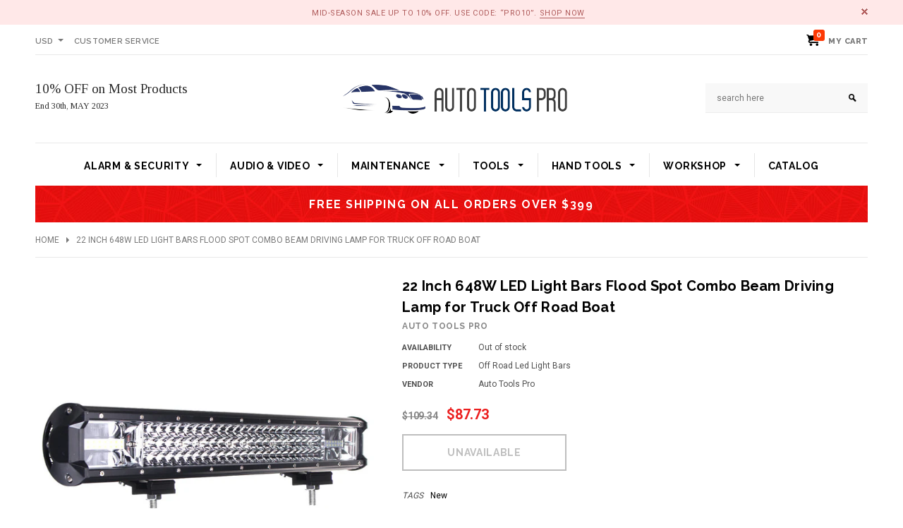

--- FILE ---
content_type: text/html; charset=utf-8
request_url: https://www.autotoolspro.com/products/c122-1182903-22-inch-648w-led-light-bars-flood-spot-combo-beam-driving-lamp-for-truck-off-road-boat
body_size: 27482
content:
<!doctype html>
<!--[if lt IE 7]><html class="no-js lt-ie9 lt-ie8 lt-ie7" lang="en"> <![endif]-->
<!--[if IE 7]><html class="no-js lt-ie9 lt-ie8" lang="en"> <![endif]-->
<!--[if IE 8]><html class="no-js lt-ie9" lang="en"> <![endif]-->
<!--[if IE 9 ]><html class="ie9 no-js"> <![endif]-->
<!--[if (gt IE 9)|!(IE)]><!--> <html class="no-js"> <!--<![endif]-->
<head>
  <!-- Basic page needs ================================================== -->
  <meta charset="utf-8">
  <!-- Title and description ================================================== -->
  <title>
    22 Inch 648W LED Light Bars Flood Spot Combo Beam Driving Lamp for Tru &ndash; Auto Tools Pro
  </title>

  
  <meta name="description" content="Product condition: NewSpecifications: Product  LED Light Bar Length  22 Inches LED Chip  108Pcs High Power Chip Working Voltage  DC 10-30V(fit for 12v and 24v vehicles) LED Power  648W Lumen  6480LM IP Rate  IP68 Color Temperature  6000K White Beam Type  60° Flood &amp;amp; 30° Spot (Combo Light) Housing Material  Die-cast">
  

  <!-- Product meta ================================================== -->
  


  <meta property="og:type" content="product">
  <meta property="og:title" content="22 Inch 648W LED Light Bars Flood Spot Combo Beam Driving Lamp for Truck Off Road Boat">
  
  <meta property="og:image" content="http://www.autotoolspro.com/cdn/shop/products/1182903_grande.jpg?v=1678499438">
  <meta property="og:image:secure_url" content="https://www.autotoolspro.com/cdn/shop/products/1182903_grande.jpg?v=1678499438">
  
  <meta property="og:image" content="http://www.autotoolspro.com/cdn/shop/products/1182903_26682048_grande.jpg?v=1678499438">
  <meta property="og:image:secure_url" content="https://www.autotoolspro.com/cdn/shop/products/1182903_26682048_grande.jpg?v=1678499438">
  
  <meta property="og:image" content="http://www.autotoolspro.com/cdn/shop/products/1182903_26682049_grande.jpg?v=1678499438">
  <meta property="og:image:secure_url" content="https://www.autotoolspro.com/cdn/shop/products/1182903_26682049_grande.jpg?v=1678499438">
  
  <meta property="og:price:amount" content="87.73">
  <meta property="og:price:currency" content="USD">


  <meta property="og:description" content="Product condition: NewSpecifications: Product  LED Light Bar Length  22 Inches LED Chip  108Pcs High Power Chip Working Voltage  DC 10-30V(fit for 12v and 24v vehicles) LED Power  648W Lumen  6480LM IP Rate  IP68 Color Temperature  6000K White Beam Type  60° Flood &amp;amp; 30° Spot (Combo Light) Housing Material  Die-cast">


  <meta property="og:url" content="https://www.autotoolspro.com/products/c122-1182903-22-inch-648w-led-light-bars-flood-spot-combo-beam-driving-lamp-for-truck-off-road-boat">
  <meta property="og:site_name" content="Auto Tools Pro">
  <!-- /snippets/twitter-card.liquid -->





  <meta name="twitter:card" content="product">
  <meta name="twitter:title" content="22 Inch 648W LED Light Bars Flood Spot Combo Beam Driving Lamp for Truck Off Road Boat">
  <meta name="twitter:description" content="Product condition: NewSpecifications:

Product
 LED Light Bar


Length
 22 Inches


LED Chip
 108Pcs High Power Chip


Working Voltage
 DC 10-30V(fit for 12v and 24v vehicles)


LED Power
 648W


Lumen
 6480LM


IP Rate
 IP68


Color Temperature
 6000K White


Beam Type
 60° Flood &amp;amp; 30° Spot (Combo Light)


Housing Material
 Die-casting Aluminum Housing


PC Lens Material
 Abrasion resistant virtually unbreakable lens


Life Span
 &amp;gt;50,000 hours


Package Size
 59.5x12.5x11.5cm


Gross Weight
 Around 1.92kg


Application
 for Trucks, Trailers, SUV, Off-road Cars, Boat, etc.

Package Included:1 x 22Inch LED Light Bar1 x Mounting Set">
  <meta name="twitter:image" content="https://www.autotoolspro.com/cdn/shop/products/1182903_medium.jpg?v=1678499438">
  <meta name="twitter:image:width" content="240">
  <meta name="twitter:image:height" content="240">
  <meta name="twitter:label1" content="Price">
  <meta name="twitter:data1" content="$87.73 USD">
  
  <meta name="twitter:label2" content="Brand">
  <meta name="twitter:data2" content="Auto Tools Pro">
  



  <!-- Helpers ================================================== -->
  <link rel="canonical" href="https://www.autotoolspro.com/products/c122-1182903-22-inch-648w-led-light-bars-flood-spot-combo-beam-driving-lamp-for-truck-off-road-boat">
  <meta name="viewport" content="width=device-width,initial-scale=1">

  <!-- Favicon -->
  <link rel="shortcut icon" href="//www.autotoolspro.com/cdn/shop/t/2/assets/favicon.png?v=51336526709455700551678459336" type="image/x-icon" />

  <!-- fonts -->
  

<script type="text/javascript">
  WebFontConfig = {
    google: { families: [
      
        
        
      		'Raleway:100,200,300,400,500,600,700,800,900:latin'
        
      
        
        
      		,'Tinos:100,200,300,400,500,600,700,800,900:latin'
        
      
        
        
      		,'Roboto:100,200,300,400,500,600,700,800,900:latin'
        
      
        
        
      		,'Roboto Condensed:100,200,300,400,500,600,700,800,900:latin'
        
      
      
    ] }
  };
  (function() {
    var wf = document.createElement('script');
    wf.src = ('https:' == document.location.protocol ? 'https' : 'http') +
      '://ajax.googleapis.com/ajax/libs/webfont/1/webfont.js';
    wf.type = 'text/javascript';
    wf.async = 'true';
    var s = document.getElementsByTagName('script')[0];
    s.parentNode.insertBefore(wf, s);
  })(); 
</script>

  <!-- Styles -->
  <link href="//www.autotoolspro.com/cdn/shop/t/2/assets/bootstrap.min.css?v=125365494255861483591678459334" rel="stylesheet" type="text/css" media="all" />

<!-- Theme base and media queries -->
<link href="//www.autotoolspro.com/cdn/shop/t/2/assets/owl.carousel.css?v=110508842938087914561678459338" rel="stylesheet" type="text/css" media="all" />
<link href="//www.autotoolspro.com/cdn/shop/t/2/assets/owl.theme.css?v=26972935624028443691678459338" rel="stylesheet" type="text/css" media="all" />
<link href="//www.autotoolspro.com/cdn/shop/t/2/assets/jcarousel.css?v=140402818170508073921678459337" rel="stylesheet" type="text/css" media="all" />
<link href="//www.autotoolspro.com/cdn/shop/t/2/assets/selectize.bootstrap3.css?v=114801445304595746361678459339" rel="stylesheet" type="text/css" media="all" />
<link href="//www.autotoolspro.com/cdn/shop/t/2/assets/jquery.fancybox.css?v=63466834292105058241678459337" rel="stylesheet" type="text/css" media="all" />
<link href="//www.autotoolspro.com/cdn/shop/t/2/assets/component.css?v=167576966610831123851678459335" rel="stylesheet" type="text/css" media="all" />
<link href="//www.autotoolspro.com/cdn/shop/t/2/assets/theme-styles.css?v=21145479114512204821678459354" rel="stylesheet" type="text/css" media="all" />
<link href="//www.autotoolspro.com/cdn/shop/t/2/assets/theme-styles-setting.css?v=68936502478072085961678459354" rel="stylesheet" type="text/css" media="all" />
<link href="//www.autotoolspro.com/cdn/shop/t/2/assets/theme-styles-responsive.css?v=77178655081871121131678459354" rel="stylesheet" type="text/css" media="all" />
<link href="//www.autotoolspro.com/cdn/shop/t/2/assets/animate.css?v=179303490640245229381678459333" rel="stylesheet" type="text/css" media="all" />


<link href="//www.autotoolspro.com/cdn/shop/t/2/assets/retina-responsive.css?v=158076892653426157391678459355" rel="stylesheet" type="text/css" media="all" />


  <!-- Scripts -->
  <script src="//ajax.googleapis.com/ajax/libs/jquery/1.8.1/jquery.min.js"></script> 
<script src="//www.autotoolspro.com/cdn/shop/t/2/assets/jquery-cookie.min.js?v=72365755745404048181678459337" type="text/javascript"></script>
<script src="//www.autotoolspro.com/cdn/shop/t/2/assets/selectize.min.js?v=74685606144567451161678459339" type="text/javascript"></script>
<script src="//www.autotoolspro.com/cdn/shop/t/2/assets/jquery.flexslider-min.js?v=61727824838382291461678459337" type="text/javascript"></script>

<script>
  window.ajax_cart = true;
  window.money_format = "<span class=money>${{amount}} USD</span>";
  window.shop_currency = "USD";
  window.show_multiple_currencies = true;
  window.loading_url = "//www.autotoolspro.com/cdn/shop/t/2/assets/loading.gif?v=50837312686733260831678459338"; 
  window.use_color_swatch = false;
  window.product_image_resize = false;
  window.enable_sidebar_multiple_choice = true;
  window.dropdowncart_type = "hover";
  window.file_url = "//www.autotoolspro.com/cdn/shop/files/?58";
  window.asset_url = "";
  window.images_size = {
    is_crop: false,
    ratio_width : 1,
    ratio_height : 1.35,
  };
  window.inventory_text = {
    in_stock: "In stock",
    many_in_stock: "Many in stock",
    out_of_stock: "Out of stock",
    add_to_cart: "Add to Cart",
    sold_out: "Sold Out",
    unavailable: "Unavailable"
  };
  
  window.sidebar_toggle = {
    show_sidebar_toggle: "Show Sidebar",
    hide_sidebar_toggle: "Hide Sidebar"
  };
          
  window.multi_lang = false;
</script>



  <!-- Header hook for plugins ================================================== -->
  <script>window.performance && window.performance.mark && window.performance.mark('shopify.content_for_header.start');</script><meta id="shopify-digital-wallet" name="shopify-digital-wallet" content="/72879735068/digital_wallets/dialog">
<meta name="shopify-checkout-api-token" content="bc1d9b845c9fa0f904f4263b0d8cd229">
<meta id="in-context-paypal-metadata" data-shop-id="72879735068" data-venmo-supported="true" data-environment="production" data-locale="en_US" data-paypal-v4="true" data-currency="USD">
<link rel="alternate" type="application/json+oembed" href="https://www.autotoolspro.com/products/c122-1182903-22-inch-648w-led-light-bars-flood-spot-combo-beam-driving-lamp-for-truck-off-road-boat.oembed">
<script async="async" src="/checkouts/internal/preloads.js?locale=en-US"></script>
<script id="shopify-features" type="application/json">{"accessToken":"bc1d9b845c9fa0f904f4263b0d8cd229","betas":["rich-media-storefront-analytics"],"domain":"www.autotoolspro.com","predictiveSearch":true,"shopId":72879735068,"locale":"en"}</script>
<script>var Shopify = Shopify || {};
Shopify.shop = "auto-toolspro.myshopify.com";
Shopify.locale = "en";
Shopify.currency = {"active":"USD","rate":"1.0"};
Shopify.country = "US";
Shopify.theme = {"name":"Auto Tools PRO","id":144906617116,"schema_name":null,"schema_version":null,"theme_store_id":null,"role":"main"};
Shopify.theme.handle = "null";
Shopify.theme.style = {"id":null,"handle":null};
Shopify.cdnHost = "www.autotoolspro.com/cdn";
Shopify.routes = Shopify.routes || {};
Shopify.routes.root = "/";</script>
<script type="module">!function(o){(o.Shopify=o.Shopify||{}).modules=!0}(window);</script>
<script>!function(o){function n(){var o=[];function n(){o.push(Array.prototype.slice.apply(arguments))}return n.q=o,n}var t=o.Shopify=o.Shopify||{};t.loadFeatures=n(),t.autoloadFeatures=n()}(window);</script>
<script id="shop-js-analytics" type="application/json">{"pageType":"product"}</script>
<script defer="defer" async type="module" src="//www.autotoolspro.com/cdn/shopifycloud/shop-js/modules/v2/client.init-shop-cart-sync_DtuiiIyl.en.esm.js"></script>
<script defer="defer" async type="module" src="//www.autotoolspro.com/cdn/shopifycloud/shop-js/modules/v2/chunk.common_CUHEfi5Q.esm.js"></script>
<script type="module">
  await import("//www.autotoolspro.com/cdn/shopifycloud/shop-js/modules/v2/client.init-shop-cart-sync_DtuiiIyl.en.esm.js");
await import("//www.autotoolspro.com/cdn/shopifycloud/shop-js/modules/v2/chunk.common_CUHEfi5Q.esm.js");

  window.Shopify.SignInWithShop?.initShopCartSync?.({"fedCMEnabled":true,"windoidEnabled":true});

</script>
<script>(function() {
  var isLoaded = false;
  function asyncLoad() {
    if (isLoaded) return;
    isLoaded = true;
    var urls = ["\/\/cdn.shopify.com\/proxy\/eda87ee5d3b6e16c318b8f7292f03bf87608b346070fb31f58647cd005e919a6\/api.goaffpro.com\/loader.js?shop=auto-toolspro.myshopify.com\u0026sp-cache-control=cHVibGljLCBtYXgtYWdlPTkwMA","https:\/\/chimpstatic.com\/mcjs-connected\/js\/users\/f7afcb5794ccffff644e5a73b\/cd96c8047803c40662ac515c9.js?shop=auto-toolspro.myshopify.com"];
    for (var i = 0; i < urls.length; i++) {
      var s = document.createElement('script');
      s.type = 'text/javascript';
      s.async = true;
      s.src = urls[i];
      var x = document.getElementsByTagName('script')[0];
      x.parentNode.insertBefore(s, x);
    }
  };
  if(window.attachEvent) {
    window.attachEvent('onload', asyncLoad);
  } else {
    window.addEventListener('load', asyncLoad, false);
  }
})();</script>
<script id="__st">var __st={"a":72879735068,"offset":-18000,"reqid":"42eef6ca-77f3-47b8-86a2-649910a9e9f2-1766234031","pageurl":"www.autotoolspro.com\/products\/c122-1182903-22-inch-648w-led-light-bars-flood-spot-combo-beam-driving-lamp-for-truck-off-road-boat","u":"53b136b336d1","p":"product","rtyp":"product","rid":8151831216412};</script>
<script>window.ShopifyPaypalV4VisibilityTracking = true;</script>
<script id="captcha-bootstrap">!function(){'use strict';const t='contact',e='account',n='new_comment',o=[[t,t],['blogs',n],['comments',n],[t,'customer']],c=[[e,'customer_login'],[e,'guest_login'],[e,'recover_customer_password'],[e,'create_customer']],r=t=>t.map((([t,e])=>`form[action*='/${t}']:not([data-nocaptcha='true']) input[name='form_type'][value='${e}']`)).join(','),a=t=>()=>t?[...document.querySelectorAll(t)].map((t=>t.form)):[];function s(){const t=[...o],e=r(t);return a(e)}const i='password',u='form_key',d=['recaptcha-v3-token','g-recaptcha-response','h-captcha-response',i],f=()=>{try{return window.sessionStorage}catch{return}},m='__shopify_v',_=t=>t.elements[u];function p(t,e,n=!1){try{const o=window.sessionStorage,c=JSON.parse(o.getItem(e)),{data:r}=function(t){const{data:e,action:n}=t;return t[m]||n?{data:e,action:n}:{data:t,action:n}}(c);for(const[e,n]of Object.entries(r))t.elements[e]&&(t.elements[e].value=n);n&&o.removeItem(e)}catch(o){console.error('form repopulation failed',{error:o})}}const l='form_type',E='cptcha';function T(t){t.dataset[E]=!0}const w=window,h=w.document,L='Shopify',v='ce_forms',y='captcha';let A=!1;((t,e)=>{const n=(g='f06e6c50-85a8-45c8-87d0-21a2b65856fe',I='https://cdn.shopify.com/shopifycloud/storefront-forms-hcaptcha/ce_storefront_forms_captcha_hcaptcha.v1.5.2.iife.js',D={infoText:'Protected by hCaptcha',privacyText:'Privacy',termsText:'Terms'},(t,e,n)=>{const o=w[L][v],c=o.bindForm;if(c)return c(t,g,e,D).then(n);var r;o.q.push([[t,g,e,D],n]),r=I,A||(h.body.append(Object.assign(h.createElement('script'),{id:'captcha-provider',async:!0,src:r})),A=!0)});var g,I,D;w[L]=w[L]||{},w[L][v]=w[L][v]||{},w[L][v].q=[],w[L][y]=w[L][y]||{},w[L][y].protect=function(t,e){n(t,void 0,e),T(t)},Object.freeze(w[L][y]),function(t,e,n,w,h,L){const[v,y,A,g]=function(t,e,n){const i=e?o:[],u=t?c:[],d=[...i,...u],f=r(d),m=r(i),_=r(d.filter((([t,e])=>n.includes(e))));return[a(f),a(m),a(_),s()]}(w,h,L),I=t=>{const e=t.target;return e instanceof HTMLFormElement?e:e&&e.form},D=t=>v().includes(t);t.addEventListener('submit',(t=>{const e=I(t);if(!e)return;const n=D(e)&&!e.dataset.hcaptchaBound&&!e.dataset.recaptchaBound,o=_(e),c=g().includes(e)&&(!o||!o.value);(n||c)&&t.preventDefault(),c&&!n&&(function(t){try{if(!f())return;!function(t){const e=f();if(!e)return;const n=_(t);if(!n)return;const o=n.value;o&&e.removeItem(o)}(t);const e=Array.from(Array(32),(()=>Math.random().toString(36)[2])).join('');!function(t,e){_(t)||t.append(Object.assign(document.createElement('input'),{type:'hidden',name:u})),t.elements[u].value=e}(t,e),function(t,e){const n=f();if(!n)return;const o=[...t.querySelectorAll(`input[type='${i}']`)].map((({name:t})=>t)),c=[...d,...o],r={};for(const[a,s]of new FormData(t).entries())c.includes(a)||(r[a]=s);n.setItem(e,JSON.stringify({[m]:1,action:t.action,data:r}))}(t,e)}catch(e){console.error('failed to persist form',e)}}(e),e.submit())}));const S=(t,e)=>{t&&!t.dataset[E]&&(n(t,e.some((e=>e===t))),T(t))};for(const o of['focusin','change'])t.addEventListener(o,(t=>{const e=I(t);D(e)&&S(e,y())}));const B=e.get('form_key'),M=e.get(l),P=B&&M;t.addEventListener('DOMContentLoaded',(()=>{const t=y();if(P)for(const e of t)e.elements[l].value===M&&p(e,B);[...new Set([...A(),...v().filter((t=>'true'===t.dataset.shopifyCaptcha))])].forEach((e=>S(e,t)))}))}(h,new URLSearchParams(w.location.search),n,t,e,['guest_login'])})(!0,!0)}();</script>
<script integrity="sha256-4kQ18oKyAcykRKYeNunJcIwy7WH5gtpwJnB7kiuLZ1E=" data-source-attribution="shopify.loadfeatures" defer="defer" src="//www.autotoolspro.com/cdn/shopifycloud/storefront/assets/storefront/load_feature-a0a9edcb.js" crossorigin="anonymous"></script>
<script data-source-attribution="shopify.dynamic_checkout.dynamic.init">var Shopify=Shopify||{};Shopify.PaymentButton=Shopify.PaymentButton||{isStorefrontPortableWallets:!0,init:function(){window.Shopify.PaymentButton.init=function(){};var t=document.createElement("script");t.src="https://www.autotoolspro.com/cdn/shopifycloud/portable-wallets/latest/portable-wallets.en.js",t.type="module",document.head.appendChild(t)}};
</script>
<script data-source-attribution="shopify.dynamic_checkout.buyer_consent">
  function portableWalletsHideBuyerConsent(e){var t=document.getElementById("shopify-buyer-consent"),n=document.getElementById("shopify-subscription-policy-button");t&&n&&(t.classList.add("hidden"),t.setAttribute("aria-hidden","true"),n.removeEventListener("click",e))}function portableWalletsShowBuyerConsent(e){var t=document.getElementById("shopify-buyer-consent"),n=document.getElementById("shopify-subscription-policy-button");t&&n&&(t.classList.remove("hidden"),t.removeAttribute("aria-hidden"),n.addEventListener("click",e))}window.Shopify?.PaymentButton&&(window.Shopify.PaymentButton.hideBuyerConsent=portableWalletsHideBuyerConsent,window.Shopify.PaymentButton.showBuyerConsent=portableWalletsShowBuyerConsent);
</script>
<script data-source-attribution="shopify.dynamic_checkout.cart.bootstrap">document.addEventListener("DOMContentLoaded",(function(){function t(){return document.querySelector("shopify-accelerated-checkout-cart, shopify-accelerated-checkout")}if(t())Shopify.PaymentButton.init();else{new MutationObserver((function(e,n){t()&&(Shopify.PaymentButton.init(),n.disconnect())})).observe(document.body,{childList:!0,subtree:!0})}}));
</script>
<link id="shopify-accelerated-checkout-styles" rel="stylesheet" media="screen" href="https://www.autotoolspro.com/cdn/shopifycloud/portable-wallets/latest/accelerated-checkout-backwards-compat.css" crossorigin="anonymous">
<style id="shopify-accelerated-checkout-cart">
        #shopify-buyer-consent {
  margin-top: 1em;
  display: inline-block;
  width: 100%;
}

#shopify-buyer-consent.hidden {
  display: none;
}

#shopify-subscription-policy-button {
  background: none;
  border: none;
  padding: 0;
  text-decoration: underline;
  font-size: inherit;
  cursor: pointer;
}

#shopify-subscription-policy-button::before {
  box-shadow: none;
}

      </style>

<script>window.performance && window.performance.mark && window.performance.mark('shopify.content_for_header.end');</script>

  <!--[if lt IE 9]>
  <script src="//html5shiv.googlecode.com/svn/trunk/html5.js" type="text/javascript"></script>
  <![endif]-->

  
  

<link href="https://monorail-edge.shopifysvc.com" rel="dns-prefetch">
<script>(function(){if ("sendBeacon" in navigator && "performance" in window) {try {var session_token_from_headers = performance.getEntriesByType('navigation')[0].serverTiming.find(x => x.name == '_s').description;} catch {var session_token_from_headers = undefined;}var session_cookie_matches = document.cookie.match(/_shopify_s=([^;]*)/);var session_token_from_cookie = session_cookie_matches && session_cookie_matches.length === 2 ? session_cookie_matches[1] : "";var session_token = session_token_from_headers || session_token_from_cookie || "";function handle_abandonment_event(e) {var entries = performance.getEntries().filter(function(entry) {return /monorail-edge.shopifysvc.com/.test(entry.name);});if (!window.abandonment_tracked && entries.length === 0) {window.abandonment_tracked = true;var currentMs = Date.now();var navigation_start = performance.timing.navigationStart;var payload = {shop_id: 72879735068,url: window.location.href,navigation_start,duration: currentMs - navigation_start,session_token,page_type: "product"};window.navigator.sendBeacon("https://monorail-edge.shopifysvc.com/v1/produce", JSON.stringify({schema_id: "online_store_buyer_site_abandonment/1.1",payload: payload,metadata: {event_created_at_ms: currentMs,event_sent_at_ms: currentMs}}));}}window.addEventListener('pagehide', handle_abandonment_event);}}());</script>
<script id="web-pixels-manager-setup">(function e(e,d,r,n,o){if(void 0===o&&(o={}),!Boolean(null===(a=null===(i=window.Shopify)||void 0===i?void 0:i.analytics)||void 0===a?void 0:a.replayQueue)){var i,a;window.Shopify=window.Shopify||{};var t=window.Shopify;t.analytics=t.analytics||{};var s=t.analytics;s.replayQueue=[],s.publish=function(e,d,r){return s.replayQueue.push([e,d,r]),!0};try{self.performance.mark("wpm:start")}catch(e){}var l=function(){var e={modern:/Edge?\/(1{2}[4-9]|1[2-9]\d|[2-9]\d{2}|\d{4,})\.\d+(\.\d+|)|Firefox\/(1{2}[4-9]|1[2-9]\d|[2-9]\d{2}|\d{4,})\.\d+(\.\d+|)|Chrom(ium|e)\/(9{2}|\d{3,})\.\d+(\.\d+|)|(Maci|X1{2}).+ Version\/(15\.\d+|(1[6-9]|[2-9]\d|\d{3,})\.\d+)([,.]\d+|)( \(\w+\)|)( Mobile\/\w+|) Safari\/|Chrome.+OPR\/(9{2}|\d{3,})\.\d+\.\d+|(CPU[ +]OS|iPhone[ +]OS|CPU[ +]iPhone|CPU IPhone OS|CPU iPad OS)[ +]+(15[._]\d+|(1[6-9]|[2-9]\d|\d{3,})[._]\d+)([._]\d+|)|Android:?[ /-](13[3-9]|1[4-9]\d|[2-9]\d{2}|\d{4,})(\.\d+|)(\.\d+|)|Android.+Firefox\/(13[5-9]|1[4-9]\d|[2-9]\d{2}|\d{4,})\.\d+(\.\d+|)|Android.+Chrom(ium|e)\/(13[3-9]|1[4-9]\d|[2-9]\d{2}|\d{4,})\.\d+(\.\d+|)|SamsungBrowser\/([2-9]\d|\d{3,})\.\d+/,legacy:/Edge?\/(1[6-9]|[2-9]\d|\d{3,})\.\d+(\.\d+|)|Firefox\/(5[4-9]|[6-9]\d|\d{3,})\.\d+(\.\d+|)|Chrom(ium|e)\/(5[1-9]|[6-9]\d|\d{3,})\.\d+(\.\d+|)([\d.]+$|.*Safari\/(?![\d.]+ Edge\/[\d.]+$))|(Maci|X1{2}).+ Version\/(10\.\d+|(1[1-9]|[2-9]\d|\d{3,})\.\d+)([,.]\d+|)( \(\w+\)|)( Mobile\/\w+|) Safari\/|Chrome.+OPR\/(3[89]|[4-9]\d|\d{3,})\.\d+\.\d+|(CPU[ +]OS|iPhone[ +]OS|CPU[ +]iPhone|CPU IPhone OS|CPU iPad OS)[ +]+(10[._]\d+|(1[1-9]|[2-9]\d|\d{3,})[._]\d+)([._]\d+|)|Android:?[ /-](13[3-9]|1[4-9]\d|[2-9]\d{2}|\d{4,})(\.\d+|)(\.\d+|)|Mobile Safari.+OPR\/([89]\d|\d{3,})\.\d+\.\d+|Android.+Firefox\/(13[5-9]|1[4-9]\d|[2-9]\d{2}|\d{4,})\.\d+(\.\d+|)|Android.+Chrom(ium|e)\/(13[3-9]|1[4-9]\d|[2-9]\d{2}|\d{4,})\.\d+(\.\d+|)|Android.+(UC? ?Browser|UCWEB|U3)[ /]?(15\.([5-9]|\d{2,})|(1[6-9]|[2-9]\d|\d{3,})\.\d+)\.\d+|SamsungBrowser\/(5\.\d+|([6-9]|\d{2,})\.\d+)|Android.+MQ{2}Browser\/(14(\.(9|\d{2,})|)|(1[5-9]|[2-9]\d|\d{3,})(\.\d+|))(\.\d+|)|K[Aa][Ii]OS\/(3\.\d+|([4-9]|\d{2,})\.\d+)(\.\d+|)/},d=e.modern,r=e.legacy,n=navigator.userAgent;return n.match(d)?"modern":n.match(r)?"legacy":"unknown"}(),u="modern"===l?"modern":"legacy",c=(null!=n?n:{modern:"",legacy:""})[u],f=function(e){return[e.baseUrl,"/wpm","/b",e.hashVersion,"modern"===e.buildTarget?"m":"l",".js"].join("")}({baseUrl:d,hashVersion:r,buildTarget:u}),m=function(e){var d=e.version,r=e.bundleTarget,n=e.surface,o=e.pageUrl,i=e.monorailEndpoint;return{emit:function(e){var a=e.status,t=e.errorMsg,s=(new Date).getTime(),l=JSON.stringify({metadata:{event_sent_at_ms:s},events:[{schema_id:"web_pixels_manager_load/3.1",payload:{version:d,bundle_target:r,page_url:o,status:a,surface:n,error_msg:t},metadata:{event_created_at_ms:s}}]});if(!i)return console&&console.warn&&console.warn("[Web Pixels Manager] No Monorail endpoint provided, skipping logging."),!1;try{return self.navigator.sendBeacon.bind(self.navigator)(i,l)}catch(e){}var u=new XMLHttpRequest;try{return u.open("POST",i,!0),u.setRequestHeader("Content-Type","text/plain"),u.send(l),!0}catch(e){return console&&console.warn&&console.warn("[Web Pixels Manager] Got an unhandled error while logging to Monorail."),!1}}}}({version:r,bundleTarget:l,surface:e.surface,pageUrl:self.location.href,monorailEndpoint:e.monorailEndpoint});try{o.browserTarget=l,function(e){var d=e.src,r=e.async,n=void 0===r||r,o=e.onload,i=e.onerror,a=e.sri,t=e.scriptDataAttributes,s=void 0===t?{}:t,l=document.createElement("script"),u=document.querySelector("head"),c=document.querySelector("body");if(l.async=n,l.src=d,a&&(l.integrity=a,l.crossOrigin="anonymous"),s)for(var f in s)if(Object.prototype.hasOwnProperty.call(s,f))try{l.dataset[f]=s[f]}catch(e){}if(o&&l.addEventListener("load",o),i&&l.addEventListener("error",i),u)u.appendChild(l);else{if(!c)throw new Error("Did not find a head or body element to append the script");c.appendChild(l)}}({src:f,async:!0,onload:function(){if(!function(){var e,d;return Boolean(null===(d=null===(e=window.Shopify)||void 0===e?void 0:e.analytics)||void 0===d?void 0:d.initialized)}()){var d=window.webPixelsManager.init(e)||void 0;if(d){var r=window.Shopify.analytics;r.replayQueue.forEach((function(e){var r=e[0],n=e[1],o=e[2];d.publishCustomEvent(r,n,o)})),r.replayQueue=[],r.publish=d.publishCustomEvent,r.visitor=d.visitor,r.initialized=!0}}},onerror:function(){return m.emit({status:"failed",errorMsg:"".concat(f," has failed to load")})},sri:function(e){var d=/^sha384-[A-Za-z0-9+/=]+$/;return"string"==typeof e&&d.test(e)}(c)?c:"",scriptDataAttributes:o}),m.emit({status:"loading"})}catch(e){m.emit({status:"failed",errorMsg:(null==e?void 0:e.message)||"Unknown error"})}}})({shopId: 72879735068,storefrontBaseUrl: "https://www.autotoolspro.com",extensionsBaseUrl: "https://extensions.shopifycdn.com/cdn/shopifycloud/web-pixels-manager",monorailEndpoint: "https://monorail-edge.shopifysvc.com/unstable/produce_batch",surface: "storefront-renderer",enabledBetaFlags: ["2dca8a86"],webPixelsConfigList: [{"id":"1387823388","configuration":"{\"shop\":\"auto-toolspro.myshopify.com\",\"cookie_duration\":\"604800\"}","eventPayloadVersion":"v1","runtimeContext":"STRICT","scriptVersion":"a2e7513c3708f34b1f617d7ce88f9697","type":"APP","apiClientId":2744533,"privacyPurposes":["ANALYTICS","MARKETING"],"dataSharingAdjustments":{"protectedCustomerApprovalScopes":["read_customer_address","read_customer_email","read_customer_name","read_customer_personal_data","read_customer_phone"]}},{"id":"shopify-app-pixel","configuration":"{}","eventPayloadVersion":"v1","runtimeContext":"STRICT","scriptVersion":"0450","apiClientId":"shopify-pixel","type":"APP","privacyPurposes":["ANALYTICS","MARKETING"]},{"id":"shopify-custom-pixel","eventPayloadVersion":"v1","runtimeContext":"LAX","scriptVersion":"0450","apiClientId":"shopify-pixel","type":"CUSTOM","privacyPurposes":["ANALYTICS","MARKETING"]}],isMerchantRequest: false,initData: {"shop":{"name":"Auto Tools Pro","paymentSettings":{"currencyCode":"USD"},"myshopifyDomain":"auto-toolspro.myshopify.com","countryCode":"US","storefrontUrl":"https:\/\/www.autotoolspro.com"},"customer":null,"cart":null,"checkout":null,"productVariants":[{"price":{"amount":87.73,"currencyCode":"USD"},"product":{"title":"22 Inch 648W LED Light Bars Flood Spot Combo Beam Driving Lamp for Truck Off Road Boat","vendor":"Auto Tools Pro","id":"8151831216412","untranslatedTitle":"22 Inch 648W LED Light Bars Flood Spot Combo Beam Driving Lamp for Truck Off Road Boat","url":"\/products\/c122-1182903-22-inch-648w-led-light-bars-flood-spot-combo-beam-driving-lamp-for-truck-off-road-boat","type":"Off Road Led Light Bars"},"id":"44679238320412","image":{"src":"\/\/www.autotoolspro.com\/cdn\/shop\/products\/1182903.jpg?v=1678499438"},"sku":"C122-1182903","title":"Default Title","untranslatedTitle":"Default Title"}],"purchasingCompany":null},},"https://www.autotoolspro.com/cdn","1e0b1122w61c904dfpc855754am2b403ea2",{"modern":"","legacy":""},{"shopId":"72879735068","storefrontBaseUrl":"https:\/\/www.autotoolspro.com","extensionBaseUrl":"https:\/\/extensions.shopifycdn.com\/cdn\/shopifycloud\/web-pixels-manager","surface":"storefront-renderer","enabledBetaFlags":"[\"2dca8a86\"]","isMerchantRequest":"false","hashVersion":"1e0b1122w61c904dfpc855754am2b403ea2","publish":"custom","events":"[[\"page_viewed\",{}],[\"product_viewed\",{\"productVariant\":{\"price\":{\"amount\":87.73,\"currencyCode\":\"USD\"},\"product\":{\"title\":\"22 Inch 648W LED Light Bars Flood Spot Combo Beam Driving Lamp for Truck Off Road Boat\",\"vendor\":\"Auto Tools Pro\",\"id\":\"8151831216412\",\"untranslatedTitle\":\"22 Inch 648W LED Light Bars Flood Spot Combo Beam Driving Lamp for Truck Off Road Boat\",\"url\":\"\/products\/c122-1182903-22-inch-648w-led-light-bars-flood-spot-combo-beam-driving-lamp-for-truck-off-road-boat\",\"type\":\"Off Road Led Light Bars\"},\"id\":\"44679238320412\",\"image\":{\"src\":\"\/\/www.autotoolspro.com\/cdn\/shop\/products\/1182903.jpg?v=1678499438\"},\"sku\":\"C122-1182903\",\"title\":\"Default Title\",\"untranslatedTitle\":\"Default Title\"}}]]"});</script><script>
  window.ShopifyAnalytics = window.ShopifyAnalytics || {};
  window.ShopifyAnalytics.meta = window.ShopifyAnalytics.meta || {};
  window.ShopifyAnalytics.meta.currency = 'USD';
  var meta = {"product":{"id":8151831216412,"gid":"gid:\/\/shopify\/Product\/8151831216412","vendor":"Auto Tools Pro","type":"Off Road Led Light Bars","variants":[{"id":44679238320412,"price":8773,"name":"22 Inch 648W LED Light Bars Flood Spot Combo Beam Driving Lamp for Truck Off Road Boat","public_title":null,"sku":"C122-1182903"}],"remote":false},"page":{"pageType":"product","resourceType":"product","resourceId":8151831216412}};
  for (var attr in meta) {
    window.ShopifyAnalytics.meta[attr] = meta[attr];
  }
</script>
<script class="analytics">
  (function () {
    var customDocumentWrite = function(content) {
      var jquery = null;

      if (window.jQuery) {
        jquery = window.jQuery;
      } else if (window.Checkout && window.Checkout.$) {
        jquery = window.Checkout.$;
      }

      if (jquery) {
        jquery('body').append(content);
      }
    };

    var hasLoggedConversion = function(token) {
      if (token) {
        return document.cookie.indexOf('loggedConversion=' + token) !== -1;
      }
      return false;
    }

    var setCookieIfConversion = function(token) {
      if (token) {
        var twoMonthsFromNow = new Date(Date.now());
        twoMonthsFromNow.setMonth(twoMonthsFromNow.getMonth() + 2);

        document.cookie = 'loggedConversion=' + token + '; expires=' + twoMonthsFromNow;
      }
    }

    var trekkie = window.ShopifyAnalytics.lib = window.trekkie = window.trekkie || [];
    if (trekkie.integrations) {
      return;
    }
    trekkie.methods = [
      'identify',
      'page',
      'ready',
      'track',
      'trackForm',
      'trackLink'
    ];
    trekkie.factory = function(method) {
      return function() {
        var args = Array.prototype.slice.call(arguments);
        args.unshift(method);
        trekkie.push(args);
        return trekkie;
      };
    };
    for (var i = 0; i < trekkie.methods.length; i++) {
      var key = trekkie.methods[i];
      trekkie[key] = trekkie.factory(key);
    }
    trekkie.load = function(config) {
      trekkie.config = config || {};
      trekkie.config.initialDocumentCookie = document.cookie;
      var first = document.getElementsByTagName('script')[0];
      var script = document.createElement('script');
      script.type = 'text/javascript';
      script.onerror = function(e) {
        var scriptFallback = document.createElement('script');
        scriptFallback.type = 'text/javascript';
        scriptFallback.onerror = function(error) {
                var Monorail = {
      produce: function produce(monorailDomain, schemaId, payload) {
        var currentMs = new Date().getTime();
        var event = {
          schema_id: schemaId,
          payload: payload,
          metadata: {
            event_created_at_ms: currentMs,
            event_sent_at_ms: currentMs
          }
        };
        return Monorail.sendRequest("https://" + monorailDomain + "/v1/produce", JSON.stringify(event));
      },
      sendRequest: function sendRequest(endpointUrl, payload) {
        // Try the sendBeacon API
        if (window && window.navigator && typeof window.navigator.sendBeacon === 'function' && typeof window.Blob === 'function' && !Monorail.isIos12()) {
          var blobData = new window.Blob([payload], {
            type: 'text/plain'
          });

          if (window.navigator.sendBeacon(endpointUrl, blobData)) {
            return true;
          } // sendBeacon was not successful

        } // XHR beacon

        var xhr = new XMLHttpRequest();

        try {
          xhr.open('POST', endpointUrl);
          xhr.setRequestHeader('Content-Type', 'text/plain');
          xhr.send(payload);
        } catch (e) {
          console.log(e);
        }

        return false;
      },
      isIos12: function isIos12() {
        return window.navigator.userAgent.lastIndexOf('iPhone; CPU iPhone OS 12_') !== -1 || window.navigator.userAgent.lastIndexOf('iPad; CPU OS 12_') !== -1;
      }
    };
    Monorail.produce('monorail-edge.shopifysvc.com',
      'trekkie_storefront_load_errors/1.1',
      {shop_id: 72879735068,
      theme_id: 144906617116,
      app_name: "storefront",
      context_url: window.location.href,
      source_url: "//www.autotoolspro.com/cdn/s/trekkie.storefront.4b0d51228c8d1703f19d66468963c9de55bf59b0.min.js"});

        };
        scriptFallback.async = true;
        scriptFallback.src = '//www.autotoolspro.com/cdn/s/trekkie.storefront.4b0d51228c8d1703f19d66468963c9de55bf59b0.min.js';
        first.parentNode.insertBefore(scriptFallback, first);
      };
      script.async = true;
      script.src = '//www.autotoolspro.com/cdn/s/trekkie.storefront.4b0d51228c8d1703f19d66468963c9de55bf59b0.min.js';
      first.parentNode.insertBefore(script, first);
    };
    trekkie.load(
      {"Trekkie":{"appName":"storefront","development":false,"defaultAttributes":{"shopId":72879735068,"isMerchantRequest":null,"themeId":144906617116,"themeCityHash":"2170841494516768547","contentLanguage":"en","currency":"USD","eventMetadataId":"9daed2af-ab1d-4e61-8ed5-7ea3148d7a92"},"isServerSideCookieWritingEnabled":true,"monorailRegion":"shop_domain","enabledBetaFlags":["65f19447"]},"Session Attribution":{},"S2S":{"facebookCapiEnabled":false,"source":"trekkie-storefront-renderer","apiClientId":580111}}
    );

    var loaded = false;
    trekkie.ready(function() {
      if (loaded) return;
      loaded = true;

      window.ShopifyAnalytics.lib = window.trekkie;

      var originalDocumentWrite = document.write;
      document.write = customDocumentWrite;
      try { window.ShopifyAnalytics.merchantGoogleAnalytics.call(this); } catch(error) {};
      document.write = originalDocumentWrite;

      window.ShopifyAnalytics.lib.page(null,{"pageType":"product","resourceType":"product","resourceId":8151831216412,"shopifyEmitted":true});

      var match = window.location.pathname.match(/checkouts\/(.+)\/(thank_you|post_purchase)/)
      var token = match? match[1]: undefined;
      if (!hasLoggedConversion(token)) {
        setCookieIfConversion(token);
        window.ShopifyAnalytics.lib.track("Viewed Product",{"currency":"USD","variantId":44679238320412,"productId":8151831216412,"productGid":"gid:\/\/shopify\/Product\/8151831216412","name":"22 Inch 648W LED Light Bars Flood Spot Combo Beam Driving Lamp for Truck Off Road Boat","price":"87.73","sku":"C122-1182903","brand":"Auto Tools Pro","variant":null,"category":"Off Road Led Light Bars","nonInteraction":true,"remote":false},undefined,undefined,{"shopifyEmitted":true});
      window.ShopifyAnalytics.lib.track("monorail:\/\/trekkie_storefront_viewed_product\/1.1",{"currency":"USD","variantId":44679238320412,"productId":8151831216412,"productGid":"gid:\/\/shopify\/Product\/8151831216412","name":"22 Inch 648W LED Light Bars Flood Spot Combo Beam Driving Lamp for Truck Off Road Boat","price":"87.73","sku":"C122-1182903","brand":"Auto Tools Pro","variant":null,"category":"Off Road Led Light Bars","nonInteraction":true,"remote":false,"referer":"https:\/\/www.autotoolspro.com\/products\/c122-1182903-22-inch-648w-led-light-bars-flood-spot-combo-beam-driving-lamp-for-truck-off-road-boat"});
      }
    });


        var eventsListenerScript = document.createElement('script');
        eventsListenerScript.async = true;
        eventsListenerScript.src = "//www.autotoolspro.com/cdn/shopifycloud/storefront/assets/shop_events_listener-3da45d37.js";
        document.getElementsByTagName('head')[0].appendChild(eventsListenerScript);

})();</script>
<script
  defer
  src="https://www.autotoolspro.com/cdn/shopifycloud/perf-kit/shopify-perf-kit-2.1.2.min.js"
  data-application="storefront-renderer"
  data-shop-id="72879735068"
  data-render-region="gcp-us-central1"
  data-page-type="product"
  data-theme-instance-id="144906617116"
  data-theme-name=""
  data-theme-version=""
  data-monorail-region="shop_domain"
  data-resource-timing-sampling-rate="10"
  data-shs="true"
  data-shs-beacon="true"
  data-shs-export-with-fetch="true"
  data-shs-logs-sample-rate="1"
  data-shs-beacon-endpoint="https://www.autotoolspro.com/api/collect"
></script>
</head>


<body id="22-inch-648w-led-light-bars-flood-spot-combo-beam-driving-lamp-for-tru" class=" template-product" >
  <nav class="cbp-spmenu cbp-spmenu-vertical cbp-spmenu-left" id="cbp-spmenu-s1">
    <div class="gf-menu-device-wrapper">
      <div class="gf-menu-device-container"></div>
    </div>             
  </nav>
  <div class="wrapper-container">	
    <header class="site-header" role="banner">
  
    
    <div class="header-top">
      <div class="container">
      <p>
        
<span>Mid-Season Sale Up to 10% OFF. Use Code: “PRO10”. </span>

        
        
        <a href="/collections" class="link">
<span>Shop Now </span>
</a>
        
        <a href="javascript:void(0)" class="close">close</a>
        </p>
      </div>
    </div>
    <script>
      if (jQuery.cookie('headerTop') == 'closed') {
        jQuery('.header-top').remove();
      }

      jQuery('.header-top a.close').bind('click',function(){
        jQuery('.header-top').remove();
        jQuery.cookie('headerTop', 'closed', {expires:1, path:'/'});
      });  
  </script>
    
  
  
  <div class="header-bottom">
    <div class="container">

      <div class="header-mobile">
        <div class="menu-block visible-phone"><!-- start Navigation Mobile  -->
          <div id="showLeftPush"></div>
        </div><!-- end Navigation Mobile  --> 

        <div class="customer-area dropdown">
          <a data-toggle="dropdown" href="#">Dropdown trigger</a>
          <div class="dropdown-menu" role="menu" aria-labelledby="dLabel">
            <p >
              <a href="/account" >My Account</a>
            </p>
            <div class="wishlist">
              <a href="/pages/wish-list" >
              My Wishlist
              </a>
            </div>
            <p>
              
              <a href="/pages/contact-us" class="text_order">
                
<span>Customer Service</span>

              </a>
              
            </p>
          </div>
        </div>
      </div>

      <div class="header-panel-top">
        
        <button type="button" class="multiple-setting-btn visible-xs" id="multiple-setting-toggle"></button>
        <script>
          $('#multiple-setting-toggle').click(function(){
            $(this).toggleClass('in');
            $('.lang-block').toggleClass('in');
            $('.currency').toggleClass('in');
          });
        </script>
        
        
        
                
        <div class="currency">
<select id="currencies">
  
  
  <option data-currency="USD"  selected  value="USD">USD</option> 
  
  
  
  <option data-currency="CAD"  value="CAD">CAD</option> 
  
  
  
  <option data-currency="EUR"  value="EUR">EUR</option> 
  
  
  
  <option data-currency="AUD"  value="AUD">AUD</option> 
  
</select>
<div id="currencies-modal" style="display:none">
  <div >The store&#39;s currency changed to</div><span></span>
</div>
</div>
        
        
        <a href="/pages/contact-us" class="text_order">
          
<span>Customer Service</span>

        </a>
        
        
        <!-- Begin Top Header -->
        <div class="top-header ">
          <div class="wrapper-top-cart">
            <p class="top-cart">
              <a href="javascript:void(0)" id="cartToggle">
                <span class="icon">&nbsp;</span>
                <span class="first" >My Cart</span>
                <span id="cartCount">0</span>
              </a> 
            </p>
            <div id="dropdown-cart" style="display:none"> 
              <div class="no-items">
                <p>Your cart is currently empty.</p>
                <p class="text-continue"><a href="javascript:void(0)" class="btn btn-1" >Continue Shopping</a></p>
              </div>
              <div class="has-items">
                <ol class="mini-products-list">  
                  
                </ol>
                <div class="summary">                
                  <p class="total">
                    <span class="label" >Total</span>
                    <span class="price"><span class=money>$0.00</span></span> 
                  </p>
                </div>
                <div class="actions">
                  <button class="btn btn-1" onclick="window.location='/checkout'" >Checkout Now</button>
                </div>
                <p class="text-cart"><a href="/cart" >Or View Cart</a></p>
              </div>
            </div>
          </div>

          
        </div>
        <!-- End Top Header -->
        
        
        
      </div>
      
      <div class="header-panel">
        <div class="row">
          <div class="header-panel-bottom col-sm-4 col-md-3">
            <p class="sale-off">
<span>10% OFF on Most Products </span>
 <small>
<span>End 30th, MAY 2023</span>
</small></p>
          </div>
          <h1 class="header-logo col-sm-4 col-md-6">
            
            <a href="/">
              <img src="//www.autotoolspro.com/cdn/shop/t/2/assets/logo.png?v=59343587319470996431678459338" alt="Auto Tools Pro" />
              
            </a>
            
          </h1>
          <div class="nav-search">


<a class="icon-search" href="javascript:void(0)" >Search</a>
<form action="/search" method="get" class="input-group search-bar" role="search">
  
  <input type="hidden" name="type" value="product">
  
  <input type="text" name="q" value=""  placeholder="search here" class="input-group-field" aria-label="Search Site" autocomplete="off">
  
  <span class="input-group-btn">
    <input type="submit" class="btn"  value="Search">
  </span>
</form>
</div>
        </div>
      </div>
    </div>
    
    <nav class="nav-bar" role="navigation">
      <div class="header-logo-fix">
        <a href="/"><img src="//www.autotoolspro.com/cdn/shop/t/2/assets/logo_fix.png?v=24272097436709094551678459338" alt="Auto Tools Pro" /></a>
      </div>
      <div class="container">
        <ul class="site-nav">
  
  	
    
  
    <li  class="dropdown ">
      <a href="#" >
        <span>
          
<span>Alarm & Security</span>

        </span>
        <span class="icon-dropdown"></span>
      </a>
      
      	
        
          <ul class="site-nav-dropdown">
  
  <li >
    <a href="/collections/anti-theft-remote-start">
      <span>
        
<span>Anti-theft & Remote Start</span>

      </span>
    </a>
    
  </li>
  
  <li >
    <a href="/collections/car-alarms-security">
      <span>
        
<span>Car Alarms & Security</span>

      </span>
    </a>
    
  </li>
  
  <li >
    <a href="/collections/dashboard-cameras-dvr">
      <span>
        
<span>Dashboard Cameras/DVR</span>

      </span>
    </a>
    
  </li>
  
  <li >
    <a href="/collections/dash-cams">
      <span>
        
<span>Dash Cams</span>

      </span>
    </a>
    
  </li>
  
  <li >
    <a href="/collections/remote-keys">
      <span>
        
<span>Remote Keys</span>

      </span>
    </a>
    
  </li>
  
</ul>
        
      
    </li>
  
  	
    
  
    <li  class="dropdown  mega-menu">
      <a href="#" >
        <span>
          
<span>Audio & Video</span>

        </span>
        <span class="icon-dropdown"></span>
      </a>
      
      	
        
          <div class="site-nav-dropdown">
          <div class="col-1 parent-mega-menu">
  
  <div class="inner">
    <!-- Menu level 2 -->
    <a href="#">
      
<span>Audio</span>

    </a>
    
      <ul class="dropdown">
      
      <!-- Menu level 3 -->
        <li>
          <a href="/collections/audio-in-dash-units" >
            
<span>Audio In-dash Units</span>

          </a>
        </li>
      
      <!-- Menu level 3 -->
        <li>
          <a href="/collections/audio-video-remotes" >
            
<span>Audio, Video Remotes</span>

          </a>
        </li>
      
      <!-- Menu level 3 -->
        <li>
          <a href="/collections/car-amplifiers" >
            
<span>Car Amplifiers</span>

          </a>
        </li>
      
      <!-- Menu level 3 -->
        <li>
          <a href="/collections/car-stereos" >
            
<span>Car Stereos</span>

          </a>
        </li>
      
      <!-- Menu level 3 -->
        <li>
          <a href="/collections/cb-radios-scanners" >
            
<span>CB Radios & Scanners</span>

          </a>
        </li>
      
      </ul>
      
  </div>
  
  <div class="inner">
    <!-- Menu level 2 -->
    <a href="#">
      
<span>Video</span>

    </a>
    
      <ul class="dropdown">
      
      <!-- Menu level 3 -->
        <li>
          <a href="/collections/car-dvd-video" >
            
<span>Car DVD & Video</span>

          </a>
        </li>
      
      <!-- Menu level 3 -->
        <li>
          <a href="/collections/car-dvr-cameras" >
            
<span>Car DVR Cameras</span>

          </a>
        </li>
      
      <!-- Menu level 3 -->
        <li>
          <a href="/collections/car-mirror-video" >
            
<span>Car Mirror Video</span>

          </a>
        </li>
      
      <!-- Menu level 3 -->
        <li>
          <a href="/collections/video-in-dash-units" >
            
<span>Video In-dash Units</span>

          </a>
        </li>
      
      </ul>
      
  </div>
  
  <div class="inner">
    <!-- Menu level 2 -->
    <a href="#">
      
<span>Sound</span>

    </a>
    
      <ul class="dropdown">
      
      <!-- Menu level 3 -->
        <li>
          <a href="/collections/car-amplifiers" >
            
<span>Car Amplifiers</span>

          </a>
        </li>
      
      <!-- Menu level 3 -->
        <li>
          <a href="/collections/car-speakers" >
            
<span>Car Speakers</span>

          </a>
        </li>
      
      <!-- Menu level 3 -->
        <li>
          <a href="/collections/car-subwoofers" >
            
<span>Car Subwoofers</span>

          </a>
        </li>
      
      </ul>
      
  </div>
  
  <div class="inner">
    <!-- Menu level 2 -->
    <a href="#">
      
<span>GPS & Navigation</span>

    </a>
    
      <ul class="dropdown">
      
      <!-- Menu level 3 -->
        <li>
          <a href="/collections/gps-accessories" >
            
<span>GPS & Accessories</span>

          </a>
        </li>
      
      <!-- Menu level 3 -->
        <li>
          <a href="/collections/gps-antennas" >
            
<span>Gps Antennas</span>

          </a>
        </li>
      
      <!-- Menu level 3 -->
        <li>
          <a href="/collections/gps-chargers-batteries" >
            
<span>Gps Chargers & Batteries</span>

          </a>
        </li>
      
      <!-- Menu level 3 -->
        <li>
          <a href="/collections/gps-software-maps" >
            
<span>Gps Software & Maps</span>

          </a>
        </li>
      
      <!-- Menu level 3 -->
        <li>
          <a href="/collections/gps-trackers" >
            
<span>GPS Trackers</span>

          </a>
        </li>
      
      </ul>
      
  </div>
  
  <div class="inner">
    <!-- Menu level 2 -->
    <a href="#">
      
<span>Accessories</span>

    </a>
    
      <ul class="dropdown">
      
      <!-- Menu level 3 -->
        <li>
          <a href="/collections/cables-adapters-sockets" >
            
<span>Cables, Adapters & Sockets</span>

          </a>
        </li>
      
      <!-- Menu level 3 -->
        <li>
          <a href="/collections/antennas" >
            
<span>Antennas</span>

          </a>
        </li>
      
      <!-- Menu level 3 -->
        <li>
          <a href="/collections/radio-antennas" >
            
<span>Radio Antennas</span>

          </a>
        </li>
      
      <!-- Menu level 3 -->
        <li>
          <a href="/collections/car-audio-accessories" >
            
<span>Car Audio Accessories</span>

          </a>
        </li>
      
      </ul>
      
  </div>
  
  <div class="inner">
    <!-- Menu level 2 -->
    <a href="#">
      
<span>Bluetooth</span>

    </a>
    
      <ul class="dropdown">
      
      <!-- Menu level 3 -->
        <li>
          <a href="/collections/bluetooth-car-kits" >
            
<span>Bluetooth Car Kits</span>

          </a>
        </li>
      
      <!-- Menu level 3 -->
        <li>
          <a href="/collections/bluetooth-handsfree-car-kits" >
            
<span>Bluetooth/Handsfree Car Kits</span>

          </a>
        </li>
      
      </ul>
      
  </div>
  
</div>

<!-- mega menu featured product -->


<div class="col-2">
  


<div class="widget-featured-product">
  
  <div class="widget-title">   
    <h3>
      
<span>Featured Product</span>

    </h3>
  </div>
  

  

  
  <div class="widget-product">
    <div class="products-grid">
      
      
      
      
      















<div class="  no_crop_image  grid-item product-item  on-sale wow fadeIn" data-wow-delay="50ms" id="product-8150950838556">

  

  <div class="product-top">
    <div class="product-image">
      <a href="/products/t398-ast1222-comp1490deg-angl-die-grd-14med-die-grd" class="product-grid-image">
        <img src="//www.autotoolspro.com/cdn/shop/files/367465_6912f7c1efbd71.15968498_medium.png?v=1762850758" alt="Astro Pneumatic COMP1/4&quot;90DEG ANGL DIE GRD &amp; 1/4&quot;MED DIE GRD">
        <div class="hover"></div>
      </a>
    </div>

    
    <div class="product-label">
      
      <strong class="label" >Sale</strong>
      
      
    </div>
    

    <div class="product-des">

      

      <div class="action">
        
        <form action="/cart/add" method="post" class="variants" id="product-actions-8150950838556" enctype="multipart/form-data" style="padding:0px;">    
          

            
            <input type="hidden" name="id" value="44673582596380" />      
            <input class="btn btn-3 add-to-cart-btn" type="submit" value="Add to Cart" />
            

          
        </form>      
      </div>

      
      <div class="quickview-button">
        <a href="javascript:void(0)" id="t398-ast1222-comp1490deg-angl-die-grd-14med-die-grd" title="Quick View" ><span >Quick View</span></a>
      </div>
      

    </div>    
  </div>

  <div class="product-bottom">
    <a class="product-title" href="/products/t398-ast1222-comp1490deg-angl-die-grd-14med-die-grd">
      
<span>Astro Pneumatic COMP1/4"90DEG ANGL DIE GRD & 1/4"MED DIE GRD</span>

    </a>

    
    <span class="shopify-product-reviews-badge" data-id="8150950838556"></span>
    

    <div class="price-box">
      
      <p class="sale">
        <span class="old-price"><span class=money>$212.49</span></span>
        <span class="special-price"><span class=money>$157.40</span></span>
      </p>
      
    </div>
  </div>
</div>
      
      
    </div> 
  </div>
  
</div>
</div>


<!-- mega menu banner -->


<div class="col-3">
  
  
  
  <a href="/collections/all/">
    <img src="//www.autotoolspro.com/cdn/shop/t/2/assets/megamenu_image-1.jpg?v=176117022278674530111678459338" alt=""/>
  </a>
</div>

          </div>
        
      
    </li>
  
  	
    
  
    <li  class="dropdown  mega-menu">
      <a href="#" >
        <span>
          
<span>Maintenance</span>

        </span>
        <span class="icon-dropdown"></span>
      </a>
      
      	
        
          <div class="site-nav-dropdown">
          <div class="col-1 parent-mega-menu">
  
  <div class="inner">
    <!-- Menu level 2 -->
    <a href="#">
      
<span>Diagnostic Toos</span>

    </a>
    
      <ul class="dropdown">
      
      <!-- Menu level 3 -->
        <li>
          <a href="/collections/amp-meters-probes" >
            
<span>Amp Meters & Probes</span>

          </a>
        </li>
      
      <!-- Menu level 3 -->
        <li>
          <a href="/collections/battery-testers" >
            
<span>Battery Testers</span>

          </a>
        </li>
      
      <!-- Menu level 3 -->
        <li>
          <a href="/collections/circuit-testers" >
            
<span>Circuit Testers</span>

          </a>
        </li>
      
      <!-- Menu level 3 -->
        <li>
          <a href="/collections/cooling-system-testers" >
            
<span>Cooling System Testers</span>

          </a>
        </li>
      
      <!-- Menu level 3 -->
        <li>
          <a href="/collections/diagnostic-service-tools" >
            
<span>Diagnostic Service Tools</span>

          </a>
        </li>
      
      <!-- Menu level 3 -->
        <li>
          <a href="/collections/diagnostic-tools" >
            
<span>Diagnostic Tools</span>

          </a>
        </li>
      
      <!-- Menu level 3 -->
        <li>
          <a href="/collections/inspection" >
            
<span>Inspection</span>

          </a>
        </li>
      
      <!-- Menu level 3 -->
        <li>
          <a href="/collections/leak-detection-electric" >
            
<span>Leak Detection Electric</span>

          </a>
        </li>
      
      <!-- Menu level 3 -->
        <li>
          <a href="/collections/scan-tools" >
            
<span>Scan Tools</span>

          </a>
        </li>
      
      <!-- Menu level 3 -->
        <li>
          <a href="/collections/special-use-testers" >
            
<span>Special Use Testers</span>

          </a>
        </li>
      
      <!-- Menu level 3 -->
        <li>
          <a href="/collections/test-leads-adapters" >
            
<span>Test Leads & Adapters</span>

          </a>
        </li>
      
      <!-- Menu level 3 -->
        <li>
          <a href="/collections/uv-leak-detection-injectors-kits" >
            
<span>UV Leak Detection Injectors Kits</span>

          </a>
        </li>
      
      <!-- Menu level 3 -->
        <li>
          <a href="/collections/uv-leak-detection-lights" >
            
<span>UV Leak Detection Lights</span>

          </a>
        </li>
      
      <!-- Menu level 3 -->
        <li>
          <a href="/collections/uv-master-leak-detection-kits" >
            
<span>UV Master Leak Detection Kits</span>

          </a>
        </li>
      
      </ul>
      
  </div>
  
  <div class="inner">
    <!-- Menu level 2 -->
    <a href="#">
      
<span>Lighting</span>

    </a>
    
      <ul class="dropdown">
      
      <!-- Menu level 3 -->
        <li>
          <a href="/collections/brake-lights" >
            
<span>Brake Lights</span>

          </a>
        </li>
      
      <!-- Menu level 3 -->
        <li>
          <a href="/collections/bulbs" >
            
<span>Bulbs</span>

          </a>
        </li>
      
      <!-- Menu level 3 -->
        <li>
          <a href="/collections/dashboard-lights" >
            
<span>Dashboard Lights</span>

          </a>
        </li>
      
      <!-- Menu level 3 -->
        <li>
          <a href="/collections/door-logo-lights" >
            
<span>Door Logo Lights</span>

          </a>
        </li>
      
      <!-- Menu level 3 -->
        <li>
          <a href="/collections/emergency-strobe-lights" >
            
<span>Emergency & Strobe Lights</span>

          </a>
        </li>
      
      <!-- Menu level 3 -->
        <li>
          <a href="/collections/lighting-lamps" >
            
<span>Lighting & Lamps</span>

          </a>
        </li>
      
      <!-- Menu level 3 -->
        <li>
          <a href="/collections/off-road-led-light-bars" >
            
<span>Off Road Led Light Bars</span>

          </a>
        </li>
      
      <!-- Menu level 3 -->
        <li>
          <a href="/collections/reading-lights" >
            
<span>Reading Lights</span>

          </a>
        </li>
      
      <!-- Menu level 3 -->
        <li>
          <a href="/collections/reversing-lights" >
            
<span>Reversing Lights</span>

          </a>
        </li>
      
      <!-- Menu level 3 -->
        <li>
          <a href="/collections/side-marker-lights" >
            
<span>Side Marker Lights</span>

          </a>
        </li>
      
      <!-- Menu level 3 -->
        <li>
          <a href="/collections/tail-light-assemblies" >
            
<span>Tail Light Assemblies</span>

          </a>
        </li>
      
      <!-- Menu level 3 -->
        <li>
          <a href="/collections/threshold-lights" >
            
<span>Threshold Lights</span>

          </a>
        </li>
      
      <!-- Menu level 3 -->
        <li>
          <a href="/collections/xenon-light" >
            
<span>Xenon Light</span>

          </a>
        </li>
      
      </ul>
      
  </div>
  
  <div class="inner">
    <!-- Menu level 2 -->
    <a href="#">
      
<span>Batteries & Supply</span>

    </a>
    
      <ul class="dropdown">
      
      <!-- Menu level 3 -->
        <li>
          <a href="/collections/battery-chargers" >
            
<span>Battery Chargers</span>

          </a>
        </li>
      
      <!-- Menu level 3 -->
        <li>
          <a href="/collections/batt-elect-charging-testers" >
            
<span>Batt Elect & Charging Testers</span>

          </a>
        </li>
      
      <!-- Menu level 3 -->
        <li>
          <a href="/collections/battery-testers-chargers" >
            
<span>Battery Testers & Chargers</span>

          </a>
        </li>
      
      <!-- Menu level 3 -->
        <li>
          <a href="/collections/booster-cables" >
            
<span>Booster Cables</span>

          </a>
        </li>
      
      <!-- Menu level 3 -->
        <li>
          <a href="/collections/booster-packs" >
            
<span>Booster Packs</span>

          </a>
        </li>
      
      <!-- Menu level 3 -->
        <li>
          <a href="/collections/cordless-battery-chargers" >
            
<span>Cordless Battery Chargers</span>

          </a>
        </li>
      
      <!-- Menu level 3 -->
        <li>
          <a href="/collections/gps-chargers-batteries" >
            
<span>Gps Chargers & Batteries</span>

          </a>
        </li>
      
      <!-- Menu level 3 -->
        <li>
          <a href="/collections/portable-battery-charge" >
            
<span>Portable Battery Charge</span>

          </a>
        </li>
      
      </ul>
      
  </div>
  
</div>

<!-- mega menu featured product -->


<div class="col-2">
  


<div class="widget-featured-product">
  
  <div class="widget-title">   
    <h3>
      
<span>Featured Product</span>

    </h3>
  </div>
  

  

  
  <div class="widget-product">
    <div class="products-grid">
      
      
      
      
      















<div class="  no_crop_image  grid-item product-item  on-sale wow fadeIn" data-wow-delay="50ms" id="product-8150586294556">

  

  <div class="product-top">
    <div class="product-image">
      <a href="/products/t398-msc98660prom-r12r134a-dual-aluminum-manifold-w-3-in-1-can-tap" class="product-grid-image">
        <img src="//www.autotoolspro.com/cdn/shop/files/367465_6914c223bb8ba8.94468386_medium.png?v=1762968106" alt="Mastercool R12/R134a DUAL ALUMINUM MANIFOLD W/ 3 IN 1 CAN TAP">
        <div class="hover"></div>
      </a>
    </div>

    
    <div class="product-label">
      
      <strong class="label" >Sale</strong>
      
      
    </div>
    

    <div class="product-des">

      

      <div class="action">
        
        <form action="/cart/add" method="post" class="variants" id="product-actions-8150586294556" enctype="multipart/form-data" style="padding:0px;">    
          

            
            <input type="hidden" name="id" value="44671221530908" />      
            <input class="btn btn-3 add-to-cart-btn" type="submit" value="Add to Cart" />
            

          
        </form>      
      </div>

      
      <div class="quickview-button">
        <a href="javascript:void(0)" id="t398-msc98660prom-r12r134a-dual-aluminum-manifold-w-3-in-1-can-tap" title="Quick View" ><span >Quick View</span></a>
      </div>
      

    </div>    
  </div>

  <div class="product-bottom">
    <a class="product-title" href="/products/t398-msc98660prom-r12r134a-dual-aluminum-manifold-w-3-in-1-can-tap">
      
<span>Mastercool R12/R134a DUAL ALUMINUM MANIFOLD W/ 3 IN 1 CAN TAP</span>

    </a>

    
    <span class="shopify-product-reviews-badge" data-id="8150586294556"></span>
    

    <div class="price-box">
      
      <p class="sale">
        <span class="old-price"><span class=money>$306.86</span></span>
        <span class="special-price"><span class=money>$227.30</span></span>
      </p>
      
    </div>
  </div>
</div>
      
      
    </div> 
  </div>
  
</div>
</div>


<!-- mega menu banner -->


<div class="col-3">
  
  
  
  <a href="/collections/">
    <img src="//www.autotoolspro.com/cdn/shop/t/2/assets/megamenu_image-2.jpg?v=160268149081145310991678459338" alt=""/>
  </a>
</div>

          </div>
        
      
    </li>
  
  	
    
  
    <li  class="dropdown  mega-menu">
      <a href="#" >
        <span>
          
<span>Tools</span>

        </span>
        <span class="icon-dropdown"></span>
      </a>
      
      	
        
          <div class="site-nav-dropdown">
          <div class="col-1 parent-mega-menu">
  
  <div class="inner">
    <!-- Menu level 2 -->
    <a href="#">
      
<span>Air Tools</span>

    </a>
    
      <ul class="dropdown">
      
      <!-- Menu level 3 -->
        <li>
          <a href="/collections/air-conditioning-tools" >
            
<span>Air Conditioning Tools</span>

          </a>
        </li>
      
      <!-- Menu level 3 -->
        <li>
          <a href="/collections/air-cut-off-tools" >
            
<span>Air Cut Off Tools</span>

          </a>
        </li>
      
      <!-- Menu level 3 -->
        <li>
          <a href="/collections/air-die-grinder-kits" >
            
<span>Air Die Grinder Kits</span>

          </a>
        </li>
      
      <!-- Menu level 3 -->
        <li>
          <a href="/collections/air-die-grinders" >
            
<span>Air Die Grinders</span>

          </a>
        </li>
      
      <!-- Menu level 3 -->
        <li>
          <a href="/collections/air-drills" >
            
<span>Air Drills</span>

          </a>
        </li>
      
      <!-- Menu level 3 -->
        <li>
          <a href="/collections/air-hammers" >
            
<span>Air Hammers</span>

          </a>
        </li>
      
      <!-- Menu level 3 -->
        <li>
          <a href="/collections/air-impact-wrenches" >
            
<span>Air Impact Wrenches</span>

          </a>
        </li>
      
      <!-- Menu level 3 -->
        <li>
          <a href="/collections/air-needle-scalers" >
            
<span>Air Needle Scalers</span>

          </a>
        </li>
      
      <!-- Menu level 3 -->
        <li>
          <a href="/collections/air-ratchets" >
            
<span>Air Ratchets</span>

          </a>
        </li>
      
      <!-- Menu level 3 -->
        <li>
          <a href="/collections/air-riveters" >
            
<span>Air Riveters</span>

          </a>
        </li>
      
      <!-- Menu level 3 -->
        <li>
          <a href="/collections/air-sanders-polishers-buffers" >
            
<span>Air Sanders Polishers & Buffers</span>

          </a>
        </li>
      
      <!-- Menu level 3 -->
        <li>
          <a href="/collections/air-saws" >
            
<span>Air Saws</span>

          </a>
        </li>
      
      <!-- Menu level 3 -->
        <li>
          <a href="/collections/air-shears" >
            
<span>Air Shears</span>

          </a>
        </li>
      
      <!-- Menu level 3 -->
        <li>
          <a href="/collections/air-specialty-tools" >
            
<span>Air Specialty Tools</span>

          </a>
        </li>
      
      <!-- Menu level 3 -->
        <li>
          <a href="/collections/air-tool-covers" >
            
<span>Air Tool Covers</span>

          </a>
        </li>
      
      <!-- Menu level 3 -->
        <li>
          <a href="/collections/automotive-air-tools" >
            
<span>Automotive Air Tools</span>

          </a>
        </li>
      
      </ul>
      
  </div>
  
  <div class="inner">
    <!-- Menu level 2 -->
    <a href="#">
      
<span>Car System Tools</span>

    </a>
    
      <ul class="dropdown">
      
      <!-- Menu level 3 -->
        <li>
          <a href="/collections/abrasive-tools" >
            
<span>Abrasive Tools</span>

          </a>
        </li>
      
      <!-- Menu level 3 -->
        <li>
          <a href="/collections/cut-off-tools" >
            
<span>Cut Off Tools</span>

          </a>
        </li>
      
      <!-- Menu level 3 -->
        <li>
          <a href="/collections/hose-tubing-tools" >
            
<span>Hose & Tubing Tools</span>

          </a>
        </li>
      
      <!-- Menu level 3 -->
        <li>
          <a href="/collections/layout-tools" >
            
<span>Layout Tools</span>

          </a>
        </li>
      
      <!-- Menu level 3 -->
        <li>
          <a href="/collections/machine-tools-accessories" >
            
<span>Machine Tools/Accessories</span>

          </a>
        </li>
      
      <!-- Menu level 3 -->
        <li>
          <a href="/collections/measurement-tools" >
            
<span>Measurement Tools</span>

          </a>
        </li>
      
      <!-- Menu level 3 -->
        <li>
          <a href="/collections/orifice-repair-tools" >
            
<span>Orifice Repair Tools</span>

          </a>
        </li>
      
      <!-- Menu level 3 -->
        <li>
          <a href="/collections/pick-up-tools" >
            
<span>Pick Up Tools</span>

          </a>
        </li>
      
      <!-- Menu level 3 -->
        <li>
          <a href="/collections/power-tools" >
            
<span>Power Tools</span>

          </a>
        </li>
      
      <!-- Menu level 3 -->
        <li>
          <a href="/collections/scan-tools" >
            
<span>Scan Tools</span>

          </a>
        </li>
      
      <!-- Menu level 3 -->
        <li>
          <a href="/collections/temperature-tools" >
            
<span>Temperature Tools</span>

          </a>
        </li>
      
      <!-- Menu level 3 -->
        <li>
          <a href="/collections/threading-tools" >
            
<span>Threading Tools</span>

          </a>
        </li>
      
      <!-- Menu level 3 -->
        <li>
          <a href="/collections/tools-supplies" >
            
<span>Tools & Supplies</span>

          </a>
        </li>
      
      <!-- Menu level 3 -->
        <li>
          <a href="/collections/turning-tools" >
            
<span>Turning Tools</span>

          </a>
        </li>
      
      </ul>
      
  </div>
  
</div>

<!-- mega menu featured product -->


<div class="col-2">
  


<div class="widget-featured-product">
  
  <div class="widget-title">   
    <h3>
      
<span>Featured Product</span>

    </h3>
  </div>
  

  

  
  <div class="widget-product">
    <div class="products-grid">
      
      
      
      
      















<div class="  no_crop_image  grid-item product-item  on-sale wow fadeIn" data-wow-delay="50ms" id="product-8153792184604">

  

  <div class="product-top">
    <div class="product-image">
      <a href="/products/t398-ast1756-air-spot-drill-kit" class="product-grid-image">
        <img src="//www.autotoolspro.com/cdn/shop/files/367465_6912f8b35c3e07.89088972_medium.png?v=1762851001" alt="Astro Pneumatic AIR SPOT DRILL KIT">
        <div class="hover"></div>
      </a>
    </div>

    
    <div class="product-label">
      
      <strong class="label" >Sale</strong>
      
      
    </div>
    

    <div class="product-des">

      

      <div class="action">
        
        <form action="/cart/add" method="post" class="variants" id="product-actions-8153792184604" enctype="multipart/form-data" style="padding:0px;">    
          

            
            <input type="hidden" name="id" value="44692062699804" />      
            <input class="btn btn-3 add-to-cart-btn" type="submit" value="Add to Cart" />
            

          
        </form>      
      </div>

      
      <div class="quickview-button">
        <a href="javascript:void(0)" id="t398-ast1756-air-spot-drill-kit" title="Quick View" ><span >Quick View</span></a>
      </div>
      

    </div>    
  </div>

  <div class="product-bottom">
    <a class="product-title" href="/products/t398-ast1756-air-spot-drill-kit">
      
<span>Astro Pneumatic AIR SPOT DRILL KIT</span>

    </a>

    
    <span class="shopify-product-reviews-badge" data-id="8153792184604"></span>
    

    <div class="price-box">
      
      <p class="sale">
        <span class="old-price"><span class=money>$561.40</span></span>
        <span class="special-price"><span class=money>$415.85</span></span>
      </p>
      
    </div>
  </div>
</div>
      
      
    </div> 
  </div>
  
</div>
</div>


<!-- mega menu banner -->


<div class="col-3">
  
  
  
  <a href="/collections/all/">
    <img src="//www.autotoolspro.com/cdn/shop/t/2/assets/megamenu_image-3.jpg?v=160268149081145310991680121546" alt=""/>
  </a>
</div>

          </div>
        
      
    </li>
  
  	
    
  
    <li  class="dropdown  mega-menu">
      <a href="#" >
        <span>
          
<span>Hand Tools</span>

        </span>
        <span class="icon-dropdown"></span>
      </a>
      
      	
        
          <div class="site-nav-dropdown">
          <div class="col-1 parent-mega-menu">
  
  <div class="inner">
    <!-- Menu level 2 -->
    <a href="#">
      
<span>Hand Tools</span>

    </a>
    
      <ul class="dropdown">
      
      <!-- Menu level 3 -->
        <li>
          <a href="/collections/bits" >
            
<span>Bits</span>

          </a>
        </li>
      
      <!-- Menu level 3 -->
        <li>
          <a href="/collections/hand-tools-displays" >
            
<span>Displays</span>

          </a>
        </li>
      
      <!-- Menu level 3 -->
        <li>
          <a href="/collections/drill-bits" >
            
<span>Drill Bits</span>

          </a>
        </li>
      
      <!-- Menu level 3 -->
        <li>
          <a href="/collections/hand-tools-drive-handles" >
            
<span>Drive Handles</span>

          </a>
        </li>
      
      <!-- Menu level 3 -->
        <li>
          <a href="/collections/hand-tools-extensions" >
            
<span>Extensions</span>

          </a>
        </li>
      
      <!-- Menu level 3 -->
        <li>
          <a href="/collections/extractors" >
            
<span>Extractors</span>

          </a>
        </li>
      
      <!-- Menu level 3 -->
        <li>
          <a href="/collections/hand-tools-files" >
            
<span>Files</span>

          </a>
        </li>
      
      <!-- Menu level 3 -->
        <li>
          <a href="/collections/grinders" >
            
<span>Grinders</span>

          </a>
        </li>
      
      <!-- Menu level 3 -->
        <li>
          <a href="/collections/hammers" >
            
<span>Hammers</span>

          </a>
        </li>
      
      <!-- Menu level 3 -->
        <li>
          <a href="/collections/hammers-mallets" >
            
<span>Hammers & Mallets</span>

          </a>
        </li>
      
      <!-- Menu level 3 -->
        <li>
          <a href="/collections/hex-keys" >
            
<span>Hex Keys</span>

          </a>
        </li>
      
      <!-- Menu level 3 -->
        <li>
          <a href="/collections/impact-wrenches" >
            
<span>Impact Wrenches</span>

          </a>
        </li>
      
      <!-- Menu level 3 -->
        <li>
          <a href="/collections/masters" >
            
<span>Masters</span>

          </a>
        </li>
      
      <!-- Menu level 3 -->
        <li>
          <a href="/collections/nut-drivers" >
            
<span>Nut Drivers</span>

          </a>
        </li>
      
      <!-- Menu level 3 -->
        <li>
          <a href="/collections/pliers" >
            
<span>Pliers</span>

          </a>
        </li>
      
      <!-- Menu level 3 -->
        <li>
          <a href="/collections/punches-chisels" >
            
<span>Punches & Chisels</span>

          </a>
        </li>
      
      <!-- Menu level 3 -->
        <li>
          <a href="/collections/ratchets" >
            
<span>Ratchets</span>

          </a>
        </li>
      
      <!-- Menu level 3 -->
        <li>
          <a href="/collections/screwdrivers" >
            
<span>Screwdrivers</span>

          </a>
        </li>
      
      <!-- Menu level 3 -->
        <li>
          <a href="/collections/wrenches" >
            
<span>Wrenches</span>

          </a>
        </li>
      
      </ul>
      
  </div>
  
  <div class="inner">
    <!-- Menu level 2 -->
    <a href="#">
      
<span>Tools Sets</span>

    </a>
    
      <ul class="dropdown">
      
      <!-- Menu level 3 -->
        <li>
          <a href="/collections/bit-sets" >
            
<span>Bit Sets</span>

          </a>
        </li>
      
      <!-- Menu level 3 -->
        <li>
          <a href="/collections/drill-bit-sets" >
            
<span>Drill Bit Sets</span>

          </a>
        </li>
      
      <!-- Menu level 3 -->
        <li>
          <a href="/collections/extension-sets" >
            
<span>Extension Sets</span>

          </a>
        </li>
      
      <!-- Menu level 3 -->
        <li>
          <a href="/collections/extractor-sets" >
            
<span>Extractor Sets</span>

          </a>
        </li>
      
      <!-- Menu level 3 -->
        <li>
          <a href="/collections/impact-socket-sets" >
            
<span>Impact Socket Sets</span>

          </a>
        </li>
      
      <!-- Menu level 3 -->
        <li>
          <a href="/collections/key-sets" >
            
<span>Key Sets</span>

          </a>
        </li>
      
      <!-- Menu level 3 -->
        <li>
          <a href="/collections/master-sets" >
            
<span>Master Sets</span>

          </a>
        </li>
      
      <!-- Menu level 3 -->
        <li>
          <a href="/collections/plier-sets" >
            
<span>Plier Sets</span>

          </a>
        </li>
      
      <!-- Menu level 3 -->
        <li>
          <a href="/collections/pry-bar-sets" >
            
<span>Pry Bar Sets</span>

          </a>
        </li>
      
      <!-- Menu level 3 -->
        <li>
          <a href="/collections/punch-chisel-sets" >
            
<span>Punch & Chisel Sets</span>

          </a>
        </li>
      
      <!-- Menu level 3 -->
        <li>
          <a href="/collections/ratchet-sets" >
            
<span>Ratchet Sets</span>

          </a>
        </li>
      
      <!-- Menu level 3 -->
        <li>
          <a href="/collections/screwdriver-sets" >
            
<span>Screwdriver Sets</span>

          </a>
        </li>
      
      <!-- Menu level 3 -->
        <li>
          <a href="/collections/socket-sets" >
            
<span>Socket Sets</span>

          </a>
        </li>
      
      <!-- Menu level 3 -->
        <li>
          <a href="/collections/tap-die-sets" >
            
<span>Tap & Die Sets</span>

          </a>
        </li>
      
      </ul>
      
  </div>
  
  <div class="inner">
    <!-- Menu level 2 -->
    <a href="#">
      
<span>Electric & Cordless Tools</span>

    </a>
    
      <ul class="dropdown">
      
      <!-- Menu level 3 -->
        <li>
          <a href="/collections/contractor-tools" >
            
<span>Contractor Tools</span>

          </a>
        </li>
      
      <!-- Menu level 3 -->
        <li>
          <a href="/collections/electric-cordless-parts-accessories" >
            
<span>Electric & Cordless Parts/Accessories</span>

          </a>
        </li>
      
      <!-- Menu level 3 -->
        <li>
          <a href="/collections/electric-ratchets" >
            
<span>Electric Ratchets</span>

          </a>
        </li>
      
      <!-- Menu level 3 -->
        <li>
          <a href="/collections/electrical-connectors" >
            
<span>Electrical Connectors</span>

          </a>
        </li>
      
      <!-- Menu level 3 -->
        <li>
          <a href="/collections/grinders" >
            
<span>Grinders</span>

          </a>
        </li>
      
      <!-- Menu level 3 -->
        <li>
          <a href="/collections/impact-sockets" >
            
<span>Impact Sockets</span>

          </a>
        </li>
      
      <!-- Menu level 3 -->
        <li>
          <a href="/collections/impact-wrenches" >
            
<span>Impact Wrenches</span>

          </a>
        </li>
      
      <!-- Menu level 3 -->
        <li>
          <a href="/collections/hole-saws-hole-cutters" >
            
<span>Hole Saws & Hole Cutters</span>

          </a>
        </li>
      
      <!-- Menu level 3 -->
        <li>
          <a href="/collections/knives-saws-blades" >
            
<span>Knives/Saws/Blades</span>

          </a>
        </li>
      
      <!-- Menu level 3 -->
        <li>
          <a href="/collections/saws" >
            
<span>Saws</span>

          </a>
        </li>
      
      <!-- Menu level 3 -->
        <li>
          <a href="/collections/screwdrivers" >
            
<span>Screwdrivers</span>

          </a>
        </li>
      
      </ul>
      
  </div>
  
</div>

<!-- mega menu featured product -->


<div class="col-2">
  


<div class="widget-featured-product">
  
  <div class="widget-title">   
    <h3>
      
<span>Featured Product</span>

    </h3>
  </div>
  

  

  
  <div class="widget-product">
    <div class="products-grid">
      
      
      
      
      















<div class="  no_crop_image  grid-item product-item  on-sale wow fadeIn" data-wow-delay="50ms" id="product-8151296246044">

  

  <div class="product-top">
    <div class="product-image">
      <a href="/products/t398-flu1lacaii-low-voltage-detector-20-90-vac" class="product-grid-image">
        <img src="//www.autotoolspro.com/cdn/shop/files/367465_691490dcf39dc6.04747561_medium.png?v=1762955490" alt="Fluke LOW VOLTAGE DETECTOR 20-90 VAC">
        <div class="hover"></div>
      </a>
    </div>

    
    <div class="product-label">
      
      <strong class="label" >Sale</strong>
      
      
    </div>
    

    <div class="product-des">

      

      <div class="action">
        
        <form action="/cart/add" method="post" class="variants" id="product-actions-8151296246044" enctype="multipart/form-data" style="padding:0px;">    
          

            
            <input type="hidden" name="id" value="44675806855452" />      
            <input class="btn btn-3 add-to-cart-btn" type="submit" value="Add to Cart" />
            

          
        </form>      
      </div>

      
      <div class="quickview-button">
        <a href="javascript:void(0)" id="t398-flu1lacaii-low-voltage-detector-20-90-vac" title="Quick View" ><span >Quick View</span></a>
      </div>
      

    </div>    
  </div>

  <div class="product-bottom">
    <a class="product-title" href="/products/t398-flu1lacaii-low-voltage-detector-20-90-vac">
      
<span>Fluke LOW VOLTAGE DETECTOR 20-90 VAC</span>

    </a>

    
    <span class="shopify-product-reviews-badge" data-id="8151296246044"></span>
    

    <div class="price-box">
      
      <p class="sale">
        <span class="old-price"><span class=money>$120.61</span></span>
        <span class="special-price"><span class=money>$89.34</span></span>
      </p>
      
    </div>
  </div>
</div>
      
      
    </div> 
  </div>
  
</div>
</div>


<!-- mega menu banner -->


<div class="col-3">
  
  
  
  <a href="/collections/car-stereos/">
    <img src="//www.autotoolspro.com/cdn/shop/t/2/assets/megamenu_image-4.jpg?v=104306062188160760131678459338" alt=""/>
  </a>
</div>

          </div>
        
      
    </li>
  
  	
    
  
    <li  class="dropdown  mega-menu">
      <a href="#" >
        <span>
          
<span>Workshop</span>

        </span>
        <span class="icon-dropdown"></span>
      </a>
      
      	
        
          <div class="site-nav-dropdown">
          <div class="col-1 parent-mega-menu">
  
  <div class="inner">
    <!-- Menu level 2 -->
    <a href="#">
      
<span>Equipment & Tools</span>

    </a>
    
      <ul class="dropdown">
      
      <!-- Menu level 3 -->
        <li>
          <a href="/collections/brake-lathe-parts" >
            
<span>Brake Lathe Parts</span>

          </a>
        </li>
      
      <!-- Menu level 3 -->
        <li>
          <a href="/collections/brake-service-tools-accessories" >
            
<span>Brake Service Tools/Accessories</span>

          </a>
        </li>
      
      <!-- Menu level 3 -->
        <li>
          <a href="/collections/brakes-brake-parts" >
            
<span>Brakes & Brake Parts</span>

          </a>
        </li>
      
      <!-- Menu level 3 -->
        <li>
          <a href="/collections/mitts-bonnets-buffing-pads" >
            
<span>Mitts, Bonnets & Buffing Pads</span>

          </a>
        </li>
      
      <!-- Menu level 3 -->
        <li>
          <a href="/collections/drain-plug-gasket-displays-kits" >
            
<span>Drain Plug & Gasket Displays Kits</span>

          </a>
        </li>
      
      <!-- Menu level 3 -->
        <li>
          <a href="/collections/fluid-service-machines" >
            
<span>Fluid Service Machines</span>

          </a>
        </li>
      
      <!-- Menu level 3 -->
        <li>
          <a href="/collections/fluids-chemicals" >
            
<span>Fluids & Chemicals</span>

          </a>
        </li>
      
      <!-- Menu level 3 -->
        <li>
          <a href="/collections/power-steering-fluids" >
            
<span>Power Steering Fluids</span>

          </a>
        </li>
      
      <!-- Menu level 3 -->
        <li>
          <a href="/collections/hose-tubing-tools" >
            
<span>Hose & Tubing Tools</span>

          </a>
        </li>
      
      <!-- Menu level 3 -->
        <li>
          <a href="/collections/hose-clamps" >
            
<span>Hose Clamps</span>

          </a>
        </li>
      
      <!-- Menu level 3 -->
        <li>
          <a href="/collections/hoses" >
            
<span>Hoses</span>

          </a>
        </li>
      
      <!-- Menu level 3 -->
        <li>
          <a href="/collections/auto-paints-supplies" >
            
<span>Paints & Supplies</span>

          </a>
        </li>
      
      </ul>
      
  </div>
  
  <div class="inner">
    <!-- Menu level 2 -->
    <a href="#">
      
<span>Installation & Power Tools</span>

    </a>
    
      <ul class="dropdown">
      
      <!-- Menu level 3 -->
        <li>
          <a href="/collections/car-amp-installation" >
            
<span>Car Amp Installation</span>

          </a>
        </li>
      
      <!-- Menu level 3 -->
        <li>
          <a href="/collections/car-audio-video-installation" >
            
<span>Car Audio & Video Installation</span>

          </a>
        </li>
      
      <!-- Menu level 3 -->
        <li>
          <a href="/collections/car-speaker-subwoofer-installation" >
            
<span>Car Speaker/Subwoofer Installation</span>

          </a>
        </li>
      
      <!-- Menu level 3 -->
        <li>
          <a href="/collections/dashboard-installation-kits" >
            
<span>Dashboard Installation Kits</span>

          </a>
        </li>
      
      <!-- Menu level 3 -->
        <li>
          <a href="/collections/installation-kits" >
            
<span>Installation Kits</span>

          </a>
        </li>
      
      <!-- Menu level 3 -->
        <li>
          <a href="/collections/porta-powers" >
            
<span>Porta Powers</span>

          </a>
        </li>
      
      <!-- Menu level 3 -->
        <li>
          <a href="/collections/power-speaker-wire" >
            
<span>Power & Speaker Wire</span>

          </a>
        </li>
      
      <!-- Menu level 3 -->
        <li>
          <a href="/collections/power-inverters" >
            
<span>Power Inverters</span>

          </a>
        </li>
      
      <!-- Menu level 3 -->
        <li>
          <a href="/collections/power-steering-fluids" >
            
<span>Power Steering Fluids</span>

          </a>
        </li>
      
      <!-- Menu level 3 -->
        <li>
          <a href="/collections/power-tools" >
            
<span>Power Tools</span>

          </a>
        </li>
      
      </ul>
      
  </div>
  
  <div class="inner">
    <!-- Menu level 2 -->
    <a href="#">
      
<span>Lifting & Hydraulics</span>

    </a>
    
      <ul class="dropdown">
      
      <!-- Menu level 3 -->
        <li>
          <a href="/collections/bottle-jacks" >
            
<span>Bottle Jacks</span>

          </a>
        </li>
      
      <!-- Menu level 3 -->
        <li>
          <a href="/collections/crane-accessories" >
            
<span>Crane Accessories</span>

          </a>
        </li>
      
      <!-- Menu level 3 -->
        <li>
          <a href="/collections/jack-stands" >
            
<span>Jack Stands</span>

          </a>
        </li>
      
      <!-- Menu level 3 -->
        <li>
          <a href="/collections/lifting-hydraulics-parts" >
            
<span>Lifting & Hydraulics Parts</span>

          </a>
        </li>
      
      <!-- Menu level 3 -->
        <li>
          <a href="/collections/lifting-parts-accessories" >
            
<span>Lifting Parts/Accessories</span>

          </a>
        </li>
      
      <!-- Menu level 3 -->
        <li>
          <a href="/collections/lifts" >
            
<span>Lifts</span>

          </a>
        </li>
      
      <!-- Menu level 3 -->
        <li>
          <a href="/collections/pumps" >
            
<span>Pumps</span>

          </a>
        </li>
      
      <!-- Menu level 3 -->
        <li>
          <a href="/collections/service-jacks" >
            
<span>Service Jacks</span>

          </a>
        </li>
      
      <!-- Menu level 3 -->
        <li>
          <a href="/collections/vacuum-pumps-oils" >
            
<span>Vacuum Pumps & Oils</span>

          </a>
        </li>
      
      </ul>
      
  </div>
  
</div>

<!-- mega menu featured product -->


<div class="col-2">
  


<div class="widget-featured-product">
  
  <div class="widget-title">   
    <h3>
      
<span>Featured Product</span>

    </h3>
  </div>
  

  

  
  <div class="widget-product">
    <div class="products-grid">
      
      
      
      
      
    </div> 
  </div>
  
</div>
</div>


<!-- mega menu banner -->


<div class="col-3">
  
  
  
  <a href="/collections/">
    <img src="//www.autotoolspro.com/cdn/shop/t/2/assets/megamenu_image-5.jpg?v=160268149081145310991678459338" alt=""/>
  </a>
</div>

          </div>
        
      
    </li>
  
  	
    
  
    <li >
      <a href="/collections" >
        <span>
          
<span>Catalog</span>

        </span>
        
      </a>
      
    </li>
  
</ul>
      </div>
    </nav>
    
    
    <div class="container">
      <p class="free_shipping">
        
<span>Free Shipping On All orders over $399</span>

        
      </p>
    
    </div>
  </div>
</header>


    <div class="quick-view"></div>

    <main class="main-content container" role="main">
      


<div class="breadcrumb">
  <a href="/" data-translate="general.breadcrumbs.home">Home</a>
  
  
  
    
    <span class="arrow">/</span>
    <span>
<span>22 Inch 648W LED Light Bars Flood Spot Combo Beam Driving Lamp for Truck Off Road Boat</span>
</span>

  
</div>


<div class="row">
  <div class="col-xs-3 sidebar">
  
  
  
  <section class="widget-featured-product">
  
  <div class="widget-title">   
    <h3>
      <span>
<span>Featured Products </span>
</span>
    </h3>
  </div>
  
  
  <div class="widget-product">
    
    <div class="products-grid">
      
      
    </div> 
  </div>
  
</section>
<script>
  jQuery(document).ready(function() {
    jQuery(".sidebar .widget-featured-product .products-grid").owlCarousel({
      singleItem:true,
      navigation : true
    });
  });
</script>
  
  
  
  <p class="sidebar-banner">
  <a href="/collections/">
  	<img src="//www.autotoolspro.com/cdn/shop/t/2/assets/banner-sidebar.jpg?v=160268149081145310991678459333" alt="" />
  </a>
</p>
  
  
  
  <div class="sidebar-cms-custom">
  
  <div class="widget-title">
    <h3>
      
<span>Welcome </span>

    </h3>
  </div>
  
  <div class="widget-content">
    
<span><p>Auto Tools PRO offer high-quality tools from leading manufacturers at the best prices!<br><br> Here you can buy: diagnostic equipment, hydro, pneumatic and hand tools, audio-video equipment, security systems, garage equipment and various car accessories.</p></span>

  </div>
</div>
  
</div>
  <div class="col-xs-9 col-main">
    <div itemscope itemtype="http://schema.org/Product" class="product">
      <meta itemprop="url" content="https://www.autotoolspro.com/products/c122-1182903-22-inch-648w-led-light-bars-flood-spot-combo-beam-driving-lamp-for-truck-off-road-boat">
      <meta itemprop="image" content="//www.autotoolspro.com/cdn/shop/products/1182903_grande.jpg?v=1678499438">

      <div class="row">
        <div class="col-xs-5 product-img-box ">
          
            <div class="product-photo-container">
              
              <a href="//www.autotoolspro.com/cdn/shop/products/1182903_1024x1024.jpg?v=1678499438" class="product-featured-image">
                <img id="product-featured-image" src="//www.autotoolspro.com/cdn/shop/products/1182903_grande.jpg?v=1678499438" alt="22 Inch 648W LED Light Bars Flood Spot Combo Beam Driving Lamp for Truck Off Road Boat" data-zoom-image="//www.autotoolspro.com/cdn/shop/products/1182903_1024x1024.jpg?v=1678499438"/>
              </a>              
            </div>
            
            <div class="more-view-wrapper  more-view-wrapper-owlslider ">
              <ul id="more-view-carousel" class="product-photo-thumbs jcarousel-skin-tango">
                
                <li class="grid-item">
                  <a href="javascript:void(0)" data-image="//www.autotoolspro.com/cdn/shop/products/1182903_grande.jpg?v=1678499438" data-zoom-image="//www.autotoolspro.com/cdn/shop/products/1182903_1024x1024.jpg?v=1678499438" class="active">
                    <img src="//www.autotoolspro.com/cdn/shop/products/1182903_compact.jpg?v=1678499438" alt="22 Inch 648W LED Light Bars Flood Spot Combo Beam Driving Lamp for Truck Off Road Boat">
                  </a>
                </li>
                
                <li class="grid-item">
                  <a href="javascript:void(0)" data-image="//www.autotoolspro.com/cdn/shop/products/1182903_26682048_grande.jpg?v=1678499438" data-zoom-image="//www.autotoolspro.com/cdn/shop/products/1182903_26682048_1024x1024.jpg?v=1678499438" >
                    <img src="//www.autotoolspro.com/cdn/shop/products/1182903_26682048_compact.jpg?v=1678499438" alt="22 Inch 648W LED Light Bars Flood Spot Combo Beam Driving Lamp for Truck Off Road Boat">
                  </a>
                </li>
                
                <li class="grid-item">
                  <a href="javascript:void(0)" data-image="//www.autotoolspro.com/cdn/shop/products/1182903_26682049_grande.jpg?v=1678499438" data-zoom-image="//www.autotoolspro.com/cdn/shop/products/1182903_26682049_1024x1024.jpg?v=1678499438" >
                    <img src="//www.autotoolspro.com/cdn/shop/products/1182903_26682049_compact.jpg?v=1678499438" alt="22 Inch 648W LED Light Bars Flood Spot Combo Beam Driving Lamp for Truck Off Road Boat">
                  </a>
                </li>
                
                <li class="grid-item">
                  <a href="javascript:void(0)" data-image="//www.autotoolspro.com/cdn/shop/products/1182903_26682050_grande.jpg?v=1678499438" data-zoom-image="//www.autotoolspro.com/cdn/shop/products/1182903_26682050_1024x1024.jpg?v=1678499438" >
                    <img src="//www.autotoolspro.com/cdn/shop/products/1182903_26682050_compact.jpg?v=1678499438" alt="22 Inch 648W LED Light Bars Flood Spot Combo Beam Driving Lamp for Truck Off Road Boat">
                  </a>
                </li>
                
                <li class="grid-item">
                  <a href="javascript:void(0)" data-image="//www.autotoolspro.com/cdn/shop/products/1182903_26682051_grande.jpg?v=1678499438" data-zoom-image="//www.autotoolspro.com/cdn/shop/products/1182903_26682051_1024x1024.jpg?v=1678499438" >
                    <img src="//www.autotoolspro.com/cdn/shop/products/1182903_26682051_compact.jpg?v=1678499438" alt="22 Inch 648W LED Light Bars Flood Spot Combo Beam Driving Lamp for Truck Off Road Boat">
                  </a>
                </li>
                
                <li class="grid-item">
                  <a href="javascript:void(0)" data-image="//www.autotoolspro.com/cdn/shop/products/1182903_26682052_grande.jpg?v=1678499438" data-zoom-image="//www.autotoolspro.com/cdn/shop/products/1182903_26682052_1024x1024.jpg?v=1678499438" >
                    <img src="//www.autotoolspro.com/cdn/shop/products/1182903_26682052_compact.jpg?v=1678499438" alt="22 Inch 648W LED Light Bars Flood Spot Combo Beam Driving Lamp for Truck Off Road Boat">
                  </a>
                </li>
                
                <li class="grid-item">
                  <a href="javascript:void(0)" data-image="//www.autotoolspro.com/cdn/shop/products/1182903_26682053_grande.jpg?v=1678499438" data-zoom-image="//www.autotoolspro.com/cdn/shop/products/1182903_26682053_1024x1024.jpg?v=1678499438" >
                    <img src="//www.autotoolspro.com/cdn/shop/products/1182903_26682053_compact.jpg?v=1678499438" alt="22 Inch 648W LED Light Bars Flood Spot Combo Beam Driving Lamp for Truck Off Road Boat">
                  </a>
                </li>
                
                <li class="grid-item">
                  <a href="javascript:void(0)" data-image="//www.autotoolspro.com/cdn/shop/products/1182903_26682054_grande.jpg?v=1678499438" data-zoom-image="//www.autotoolspro.com/cdn/shop/products/1182903_26682054_1024x1024.jpg?v=1678499438" >
                    <img src="//www.autotoolspro.com/cdn/shop/products/1182903_26682054_compact.jpg?v=1678499438" alt="22 Inch 648W LED Light Bars Flood Spot Combo Beam Driving Lamp for Truck Off Road Boat">
                  </a>
                </li>
                
                <li class="grid-item">
                  <a href="javascript:void(0)" data-image="//www.autotoolspro.com/cdn/shop/products/1182903_26682055_grande.jpg?v=1678499438" data-zoom-image="//www.autotoolspro.com/cdn/shop/products/1182903_26682055_1024x1024.jpg?v=1678499438" >
                    <img src="//www.autotoolspro.com/cdn/shop/products/1182903_26682055_compact.jpg?v=1678499438" alt="22 Inch 648W LED Light Bars Flood Spot Combo Beam Driving Lamp for Truck Off Road Boat">
                  </a>
                </li>
                
                <li class="grid-item">
                  <a href="javascript:void(0)" data-image="//www.autotoolspro.com/cdn/shop/products/1182903_26682056_grande.jpg?v=1678499438" data-zoom-image="//www.autotoolspro.com/cdn/shop/products/1182903_26682056_1024x1024.jpg?v=1678499438" >
                    <img src="//www.autotoolspro.com/cdn/shop/products/1182903_26682056_compact.jpg?v=1678499438" alt="22 Inch 648W LED Light Bars Flood Spot Combo Beam Driving Lamp for Truck Off Road Boat">
                  </a>
                </li>
                
              </ul>
            </div>
            
          
        </div>

        <div class="col-xs-7 product-shop">
          <header class="product-title ">
            <h2 itemprop="name">
              
<span>22 Inch 648W LED Light Bars Flood Spot Combo Beam Driving Lamp for Truck Off Road Boat</span>

            </h2>
            
          </header>

          
          <p class="sample-vendor"><span>Auto Tools Pro</span></p>
          

                 
          <span class="shopify-product-reviews-badge" data-id="8151831216412"></span>
          

          
        

          
          <div class="product-infor">
            
            <p class="product-inventory">
              
              	<label>
              	
<span>Availability </span>

              	</label>
              
              <span>
              
              
              
                Out of stock
              
              
              </span>
            </p>
            
            
            <p class="product-type">
              
              	<label>
              	
<span>Product Type </span>

              	</label>
              
              <span>Off Road Led Light Bars</span>
            </p>
            
            
            <p class="product-vendor">
              
              	<label>
              	
<span>Vendor </span>

              	</label>
              
              <span>Auto Tools Pro</span>
            </p>
            
          </div>
          
          
          <div itemprop="offers" itemscope itemtype="http://schema.org/Offer">
            <meta itemprop="priceCurrency" content="USD">
            <link itemprop="availability" href="http://schema.org/OutOfStock">
            
            
              
            
                       
            <form action="/cart/add" method="post" enctype="multipart/form-data" id="add-to-cart-form">
              <div class="prices">
                
                <span class="compare-price"><span class=money>$109.34</span></span>
                <span class="price on-sale" itemprop="price"><span class=money>$87.73</span></span>
                
              </div>
              
              <div id="product-variants">
                
                
              </div>
              
               
              <input type="submit" name="add" class="btn btn-5"  id="product-add-to-cart" disabled value="Unavailable">          
              
            </form>            
          </div>
          
          

                   
          <div class="tags">
            <i class="icon-tags" >Tags</i> 
            
            <span class="separator">/</span>
            <a href="/collections/all/new" rel="tag">New</a>
            
          </div>
          

          
          
<div class="addthis"><script type="text/javascript" 

src="//s7.addthis.com/js/300/addthis_widget.js#pubid=ra-5af2111908aa15cd"></script>
<div class="addthis_inline_share_toolbox"></div></div>

            
          

                      
          <div class="panel-group" id="accordion">
            
            <div class="panel product-description rte wow fadeInUp">
              <div class="panel-heading">
                <h4 class="panel-title">
                  <a data-toggle="collapse" data-parent="#accordion" href="#collapse-tab1">
                    <span>
<span>Product Description </span>
</span>
                  </a>
                </h4>
              </div>
              <div id="collapse-tab1" class="panel-collapse collapse in">
                <div class="panel-body" itemprop="description">
                
                  <div>
Product condition: New<br><div id="specification"></div><div id="specification_end"></div><p class="MsoNormal"><b><span class="15" style="letter-spacing: 0pt; font-size: 12pt; background-image: initial; background-position: initial; background-size: initial; background-repeat: initial; background-attachment: initial; background-origin: initial; background-clip: initial;">Specifications:</span></b><span style="letter-spacing: 0pt; font-size: 9pt; background-image: initial; background-position: initial; background-size: initial; background-repeat: initial; background-attachment: initial; background-origin: initial; background-clip: initial;"><o:p></o:p></span></p><table class="MsoTableGrid" border="1" cellspacing="0" style="width: 426.1pt; border: none;"><tbody>
<tr>
<td width="284" valign="top" style="width: 213.05pt; padding: 0pt 5.4pt; border-width: 1pt; border-color: windowtext;"><p class="MsoNormal"><span style="letter-spacing: 0pt; font-size: 10.5pt; background-image: initial; background-position: initial; background-size: initial; background-repeat: initial; background-attachment: initial; background-origin: initial; background-clip: initial;">Product</span><span style="font-family:Calibri;mso-fareast-font-family:宋体;mso-bidi-font-family:'Times New Roman';font-size:10.5000pt;mso-font-kerning:1.0000pt;"><o:p></o:p></span></p></td>
<td width="284" valign="top" style="width: 213.05pt; padding: 0pt 5.4pt; border-left: none; border-right-width: 1pt; border-right-color: windowtext; border-top-width: 1pt; border-top-color: windowtext; border-bottom-width: 1pt; border-bottom-color: windowtext;"><p class="MsoNormal"><span style="letter-spacing: 0pt; font-size: 10.5pt; background-image: initial; background-position: initial; background-size: initial; background-repeat: initial; background-attachment: initial; background-origin: initial; background-clip: initial;"> LED Light Bar</span><span style="font-family:Calibri;mso-fareast-font-family:宋体;mso-bidi-font-family:'Times New Roman';font-size:10.5000pt;mso-font-kerning:1.0000pt;"><o:p></o:p></span></p></td>
</tr>
<tr>
<td width="284" valign="top" style="width: 213.05pt; padding: 0pt 5.4pt; border-left-width: 1pt; border-left-color: windowtext; border-right-width: 1pt; border-right-color: windowtext; border-top: none; border-bottom-width: 1pt; border-bottom-color: windowtext;"><p class="MsoNormal"><span style="letter-spacing: 0pt; font-size: 10.5pt; background-image: initial; background-position: initial; background-size: initial; background-repeat: initial; background-attachment: initial; background-origin: initial; background-clip: initial;">Length</span><span style="font-family:Calibri;mso-fareast-font-family:宋体;mso-bidi-font-family:'Times New Roman';font-size:10.5000pt;mso-font-kerning:1.0000pt;"><o:p></o:p></span></p></td>
<td width="284" valign="top" style="width: 213.05pt; padding: 0pt 5.4pt; border-left: none; border-right-width: 1pt; border-right-color: windowtext; border-top: none; border-bottom-width: 1pt; border-bottom-color: windowtext;"><p class="MsoNormal"><span style="letter-spacing: 0pt; font-size: 10.5pt; background-image: initial; background-position: initial; background-size: initial; background-repeat: initial; background-attachment: initial; background-origin: initial; background-clip: initial;"> </span><span style="color: rgb(255, 0, 0); letter-spacing: 0pt; font-size: 10.5pt; background-image: initial; background-position: initial; background-size: initial; background-repeat: initial; background-attachment: initial; background-origin: initial; background-clip: initial;">22 Inches</span><span style="font-family:Calibri;mso-fareast-font-family:宋体;mso-bidi-font-family:'Times New Roman';font-size:10.5000pt;mso-font-kerning:1.0000pt;"><o:p></o:p></span></p></td>
</tr>
<tr>
<td width="284" valign="top" style="width: 213.05pt; padding: 0pt 5.4pt; border-left-width: 1pt; border-left-color: windowtext; border-right-width: 1pt; border-right-color: windowtext; border-top: none; border-bottom-width: 1pt; border-bottom-color: windowtext;"><p class="MsoNormal"><span style="letter-spacing: 0pt; font-size: 10.5pt; background-image: initial; background-position: initial; background-size: initial; background-repeat: initial; background-attachment: initial; background-origin: initial; background-clip: initial;">LED Chip</span><span style="font-family:Calibri;mso-fareast-font-family:宋体;mso-bidi-font-family:'Times New Roman';font-size:10.5000pt;mso-font-kerning:1.0000pt;"><o:p></o:p></span></p></td>
<td width="284" valign="top" style="width: 213.05pt; padding: 0pt 5.4pt; border-left: none; border-right-width: 1pt; border-right-color: windowtext; border-top: none; border-bottom-width: 1pt; border-bottom-color: windowtext;"><p class="MsoNormal"><span style="letter-spacing: 0pt; font-size: 10.5pt; background-image: initial; background-position: initial; background-size: initial; background-repeat: initial; background-attachment: initial; background-origin: initial; background-clip: initial;"> 108Pcs High Power Chip</span><span style="font-family:Calibri;mso-fareast-font-family:宋体;mso-bidi-font-family:'Times New Roman';font-size:10.5000pt;mso-font-kerning:1.0000pt;"><o:p></o:p></span></p></td>
</tr>
<tr>
<td width="284" valign="top" style="width: 213.05pt; padding: 0pt 5.4pt; border-left-width: 1pt; border-left-color: windowtext; border-right-width: 1pt; border-right-color: windowtext; border-top: none; border-bottom-width: 1pt; border-bottom-color: windowtext;"><p class="MsoNormal"><span style="letter-spacing: 0pt; font-size: 10.5pt; background-image: initial; background-position: initial; background-size: initial; background-repeat: initial; background-attachment: initial; background-origin: initial; background-clip: initial;">Working Voltage</span><span style="font-family:Calibri;mso-fareast-font-family:宋体;mso-bidi-font-family:'Times New Roman';font-size:10.5000pt;mso-font-kerning:1.0000pt;"><o:p></o:p></span></p></td>
<td width="284" valign="top" style="width: 213.05pt; padding: 0pt 5.4pt; border-left: none; border-right-width: 1pt; border-right-color: windowtext; border-top: none; border-bottom-width: 1pt; border-bottom-color: windowtext;"><p class="MsoNormal"><span style="letter-spacing: 0pt; font-size: 10.5pt; background-image: initial; background-position: initial; background-size: initial; background-repeat: initial; background-attachment: initial; background-origin: initial; background-clip: initial;"> DC 10-30V(fit for 12v and 24v vehicles)</span><span style="font-family:Calibri;mso-fareast-font-family:宋体;mso-bidi-font-family:'Times New Roman';font-size:10.5000pt;mso-font-kerning:1.0000pt;"><o:p></o:p></span></p></td>
</tr>
<tr>
<td width="284" valign="top" style="width: 213.05pt; padding: 0pt 5.4pt; border-left-width: 1pt; border-left-color: windowtext; border-right-width: 1pt; border-right-color: windowtext; border-top: none; border-bottom-width: 1pt; border-bottom-color: windowtext;"><p class="MsoNormal"><span style="letter-spacing: 0pt; font-size: 10.5pt; background-image: initial; background-position: initial; background-size: initial; background-repeat: initial; background-attachment: initial; background-origin: initial; background-clip: initial;">LED Power</span><span style="font-family:Calibri;mso-fareast-font-family:宋体;mso-bidi-font-family:'Times New Roman';font-size:10.5000pt;mso-font-kerning:1.0000pt;"><o:p></o:p></span></p></td>
<td width="284" valign="top" style="width: 213.05pt; padding: 0pt 5.4pt; border-left: none; border-right-width: 1pt; border-right-color: windowtext; border-top: none; border-bottom-width: 1pt; border-bottom-color: windowtext;"><p class="MsoNormal"><span style="letter-spacing: 0pt; font-size: 10.5pt; background-image: initial; background-position: initial; background-size: initial; background-repeat: initial; background-attachment: initial; background-origin: initial; background-clip: initial;"> 648W</span><span style="font-family:Calibri;mso-fareast-font-family:宋体;mso-bidi-font-family:'Times New Roman';font-size:10.5000pt;mso-font-kerning:1.0000pt;"><o:p></o:p></span></p></td>
</tr>
<tr>
<td width="284" valign="top" style="width: 213.05pt; padding: 0pt 5.4pt; border-left-width: 1pt; border-left-color: windowtext; border-right-width: 1pt; border-right-color: windowtext; border-top: none; border-bottom-width: 1pt; border-bottom-color: windowtext;"><p class="MsoNormal"><span style="letter-spacing: 0pt; font-size: 10.5pt; background-image: initial; background-position: initial; background-size: initial; background-repeat: initial; background-attachment: initial; background-origin: initial; background-clip: initial;">Lumen</span><span style="font-family:Calibri;mso-fareast-font-family:宋体;mso-bidi-font-family:'Times New Roman';font-size:10.5000pt;mso-font-kerning:1.0000pt;"><o:p></o:p></span></p></td>
<td width="284" valign="top" style="width: 213.05pt; padding: 0pt 5.4pt; border-left: none; border-right-width: 1pt; border-right-color: windowtext; border-top: none; border-bottom-width: 1pt; border-bottom-color: windowtext;"><p class="MsoNormal"><span style="letter-spacing: 0pt; font-size: 10.5pt; background-image: initial; background-position: initial; background-size: initial; background-repeat: initial; background-attachment: initial; background-origin: initial; background-clip: initial;"> 6480LM</span><span style="font-family:Calibri;mso-fareast-font-family:宋体;mso-bidi-font-family:'Times New Roman';font-size:10.5000pt;mso-font-kerning:1.0000pt;"><o:p></o:p></span></p></td>
</tr>
<tr>
<td width="284" valign="top" style="width: 213.05pt; padding: 0pt 5.4pt; border-left-width: 1pt; border-left-color: windowtext; border-right-width: 1pt; border-right-color: windowtext; border-top: none; border-bottom-width: 1pt; border-bottom-color: windowtext;"><p class="MsoNormal"><span style="letter-spacing: 0pt; font-size: 10.5pt; background-image: initial; background-position: initial; background-size: initial; background-repeat: initial; background-attachment: initial; background-origin: initial; background-clip: initial;">IP Rate</span><span style="font-family:Calibri;mso-fareast-font-family:宋体;mso-bidi-font-family:'Times New Roman';font-size:10.5000pt;mso-font-kerning:1.0000pt;"><o:p></o:p></span></p></td>
<td width="284" valign="top" style="width: 213.05pt; padding: 0pt 5.4pt; border-left: none; border-right-width: 1pt; border-right-color: windowtext; border-top: none; border-bottom-width: 1pt; border-bottom-color: windowtext;"><p class="MsoNormal"><span style="letter-spacing: 0pt; font-size: 10.5pt; background-image: initial; background-position: initial; background-size: initial; background-repeat: initial; background-attachment: initial; background-origin: initial; background-clip: initial;"> IP68</span><span style="font-family:Calibri;mso-fareast-font-family:宋体;mso-bidi-font-family:'Times New Roman';font-size:10.5000pt;mso-font-kerning:1.0000pt;"><o:p></o:p></span></p></td>
</tr>
<tr>
<td width="284" valign="top" style="width: 213.05pt; padding: 0pt 5.4pt; border-left-width: 1pt; border-left-color: windowtext; border-right-width: 1pt; border-right-color: windowtext; border-top: none; border-bottom-width: 1pt; border-bottom-color: windowtext;"><p class="MsoNormal"><span style="letter-spacing: 0pt; font-size: 10.5pt; background-image: initial; background-position: initial; background-size: initial; background-repeat: initial; background-attachment: initial; background-origin: initial; background-clip: initial;">Color Temperature</span><span style="font-family:Calibri;mso-fareast-font-family:宋体;mso-bidi-font-family:'Times New Roman';font-size:10.5000pt;mso-font-kerning:1.0000pt;"><o:p></o:p></span></p></td>
<td width="284" valign="top" style="width: 213.05pt; padding: 0pt 5.4pt; border-left: none; border-right-width: 1pt; border-right-color: windowtext; border-top: none; border-bottom-width: 1pt; border-bottom-color: windowtext;"><p class="MsoNormal"><span style="letter-spacing: 0pt; font-size: 10.5pt; background-image: initial; background-position: initial; background-size: initial; background-repeat: initial; background-attachment: initial; background-origin: initial; background-clip: initial;"> 6000K White</span><span style="font-family:Calibri;mso-fareast-font-family:宋体;mso-bidi-font-family:'Times New Roman';font-size:10.5000pt;mso-font-kerning:1.0000pt;"><o:p></o:p></span></p></td>
</tr>
<tr>
<td width="284" valign="top" style="width: 213.05pt; padding: 0pt 5.4pt; border-left-width: 1pt; border-left-color: windowtext; border-right-width: 1pt; border-right-color: windowtext; border-top: none; border-bottom-width: 1pt; border-bottom-color: windowtext;"><p class="MsoNormal"><span style="letter-spacing: 0pt; font-size: 10.5pt; background-image: initial; background-position: initial; background-size: initial; background-repeat: initial; background-attachment: initial; background-origin: initial; background-clip: initial;">Beam Type</span><span style="font-family:Calibri;mso-fareast-font-family:宋体;mso-bidi-font-family:'Times New Roman';font-size:10.5000pt;mso-font-kerning:1.0000pt;"><o:p></o:p></span></p></td>
<td width="284" valign="top" style="width: 213.05pt; padding: 0pt 5.4pt; border-left: none; border-right-width: 1pt; border-right-color: windowtext; border-top: none; border-bottom-width: 1pt; border-bottom-color: windowtext;"><p class="MsoNormal"><span style="letter-spacing: 0pt; font-size: 10.5pt; background-image: initial; background-position: initial; background-size: initial; background-repeat: initial; background-attachment: initial; background-origin: initial; background-clip: initial;"> 60° Flood &amp; 30° Spot (Combo Light)</span><span style="font-family:Calibri;mso-fareast-font-family:宋体;mso-bidi-font-family:'Times New Roman';font-size:10.5000pt;mso-font-kerning:1.0000pt;"><o:p></o:p></span></p></td>
</tr>
<tr>
<td width="284" valign="top" style="width: 213.05pt; padding: 0pt 5.4pt; border-left-width: 1pt; border-left-color: windowtext; border-right-width: 1pt; border-right-color: windowtext; border-top: none; border-bottom-width: 1pt; border-bottom-color: windowtext;"><p class="MsoNormal"><span style="letter-spacing: 0pt; font-size: 10.5pt; background-image: initial; background-position: initial; background-size: initial; background-repeat: initial; background-attachment: initial; background-origin: initial; background-clip: initial;">Housing Material</span><span style="font-family:Calibri;mso-fareast-font-family:宋体;mso-bidi-font-family:'Times New Roman';font-size:10.5000pt;mso-font-kerning:1.0000pt;"><o:p></o:p></span></p></td>
<td width="284" valign="top" style="width: 213.05pt; padding: 0pt 5.4pt; border-left: none; border-right-width: 1pt; border-right-color: windowtext; border-top: none; border-bottom-width: 1pt; border-bottom-color: windowtext;"><p class="MsoNormal"><span style="letter-spacing: 0pt; font-size: 10.5pt; background-image: initial; background-position: initial; background-size: initial; background-repeat: initial; background-attachment: initial; background-origin: initial; background-clip: initial;"> Die-casting Aluminum Housing</span><span style="font-family:Calibri;mso-fareast-font-family:宋体;mso-bidi-font-family:'Times New Roman';font-size:10.5000pt;mso-font-kerning:1.0000pt;"><o:p></o:p></span></p></td>
</tr>
<tr>
<td width="284" valign="top" style="width: 213.05pt; padding: 0pt 5.4pt; border-left-width: 1pt; border-left-color: windowtext; border-right-width: 1pt; border-right-color: windowtext; border-top: none; border-bottom-width: 1pt; border-bottom-color: windowtext;"><p class="MsoNormal"><span style="letter-spacing: 0pt; font-size: 10.5pt; background-image: initial; background-position: initial; background-size: initial; background-repeat: initial; background-attachment: initial; background-origin: initial; background-clip: initial;">PC Lens Material</span><span style="font-family:Calibri;mso-fareast-font-family:宋体;mso-bidi-font-family:'Times New Roman';font-size:10.5000pt;mso-font-kerning:1.0000pt;"><o:p></o:p></span></p></td>
<td width="284" valign="top" style="width: 213.05pt; padding: 0pt 5.4pt; border-left: none; border-right-width: 1pt; border-right-color: windowtext; border-top: none; border-bottom-width: 1pt; border-bottom-color: windowtext;"><p class="MsoNormal"><span style="letter-spacing: 0pt; font-size: 10.5pt; background-image: initial; background-position: initial; background-size: initial; background-repeat: initial; background-attachment: initial; background-origin: initial; background-clip: initial;"> Abrasion resistant virtually unbreakable lens</span><span style="font-family:Calibri;mso-fareast-font-family:宋体;mso-bidi-font-family:'Times New Roman';font-size:10.5000pt;mso-font-kerning:1.0000pt;"><o:p></o:p></span></p></td>
</tr>
<tr>
<td width="284" valign="top" style="width: 213.05pt; padding: 0pt 5.4pt; border-left-width: 1pt; border-left-color: windowtext; border-right-width: 1pt; border-right-color: windowtext; border-top: none; border-bottom-width: 1pt; border-bottom-color: windowtext;"><p class="MsoNormal"><span style="letter-spacing: 0pt; font-size: 10.5pt; background-image: initial; background-position: initial; background-size: initial; background-repeat: initial; background-attachment: initial; background-origin: initial; background-clip: initial;">Life Span</span><span style="font-family:Calibri;mso-fareast-font-family:宋体;mso-bidi-font-family:'Times New Roman';font-size:10.5000pt;mso-font-kerning:1.0000pt;"><o:p></o:p></span></p></td>
<td width="284" valign="top" style="width: 213.05pt; padding: 0pt 5.4pt; border-left: none; border-right-width: 1pt; border-right-color: windowtext; border-top: none; border-bottom-width: 1pt; border-bottom-color: windowtext;"><p class="MsoNormal"><span style="letter-spacing: 0pt; font-size: 10.5pt; background-image: initial; background-position: initial; background-size: initial; background-repeat: initial; background-attachment: initial; background-origin: initial; background-clip: initial;"> &gt;50,000 hours</span><span style="font-family:Calibri;mso-fareast-font-family:宋体;mso-bidi-font-family:'Times New Roman';font-size:10.5000pt;mso-font-kerning:1.0000pt;"><o:p></o:p></span></p></td>
</tr>
<tr>
<td width="284" valign="top" style="width: 213.05pt; padding: 0pt 5.4pt; border-left-width: 1pt; border-left-color: windowtext; border-right-width: 1pt; border-right-color: windowtext; border-top: none; border-bottom-width: 1pt; border-bottom-color: windowtext;"><p class="MsoNormal"><span style="letter-spacing: 0pt; font-size: 10.5pt; background-image: initial; background-position: initial; background-size: initial; background-repeat: initial; background-attachment: initial; background-origin: initial; background-clip: initial;">Package Size</span><span style="font-family:Calibri;mso-fareast-font-family:宋体;mso-bidi-font-family:'Times New Roman';font-size:10.5000pt;mso-font-kerning:1.0000pt;"><o:p></o:p></span></p></td>
<td width="284" valign="top" style="width: 213.05pt; padding: 0pt 5.4pt; border-left: none; border-right-width: 1pt; border-right-color: windowtext; border-top: none; border-bottom-width: 1pt; border-bottom-color: windowtext;"><p class="MsoNormal"><span style="letter-spacing: 0pt; font-size: 10.5pt; background-image: initial; background-position: initial; background-size: initial; background-repeat: initial; background-attachment: initial; background-origin: initial; background-clip: initial;"> 59.5x12.5x11.5cm</span><span style="font-family:Calibri;mso-fareast-font-family:宋体;mso-bidi-font-family:'Times New Roman';font-size:10.5000pt;mso-font-kerning:1.0000pt;"><o:p></o:p></span></p></td>
</tr>
<tr>
<td width="284" valign="top" style="width: 213.05pt; padding: 0pt 5.4pt; border-left-width: 1pt; border-left-color: windowtext; border-right-width: 1pt; border-right-color: windowtext; border-top: none; border-bottom-width: 1pt; border-bottom-color: windowtext;"><p class="MsoNormal"><span style="letter-spacing: 0pt; font-size: 10.5pt; background-image: initial; background-position: initial; background-size: initial; background-repeat: initial; background-attachment: initial; background-origin: initial; background-clip: initial;">Gross Weight</span><span style="font-family:Calibri;mso-fareast-font-family:宋体;mso-bidi-font-family:'Times New Roman';font-size:10.5000pt;mso-font-kerning:1.0000pt;"><o:p></o:p></span></p></td>
<td width="284" valign="top" style="width: 213.05pt; padding: 0pt 5.4pt; border-left: none; border-right-width: 1pt; border-right-color: windowtext; border-top: none; border-bottom-width: 1pt; border-bottom-color: windowtext;"><p class="MsoNormal"><span style="letter-spacing: 0pt; font-size: 10.5pt; background-image: initial; background-position: initial; background-size: initial; background-repeat: initial; background-attachment: initial; background-origin: initial; background-clip: initial;"> Around 1.92kg</span><span style="font-family:Calibri;mso-fareast-font-family:宋体;mso-bidi-font-family:'Times New Roman';font-size:10.5000pt;mso-font-kerning:1.0000pt;"><o:p></o:p></span></p></td>
</tr>
<tr>
<td width="284" valign="top" style="width: 213.05pt; padding: 0pt 5.4pt; border-left-width: 1pt; border-left-color: windowtext; border-right-width: 1pt; border-right-color: windowtext; border-top: none; border-bottom-width: 1pt; border-bottom-color: windowtext;"><p class="MsoNormal"><span style="letter-spacing: 0pt; font-size: 10.5pt; background-image: initial; background-position: initial; background-size: initial; background-repeat: initial; background-attachment: initial; background-origin: initial; background-clip: initial;">Application</span><span style="font-family:Calibri;mso-fareast-font-family:宋体;mso-bidi-font-family:'Times New Roman';font-size:10.5000pt;mso-font-kerning:1.0000pt;"><o:p></o:p></span></p></td>
<td width="284" valign="top" style="width: 213.05pt; padding: 0pt 5.4pt; border-left: none; border-right-width: 1pt; border-right-color: windowtext; border-top: none; border-bottom-width: 1pt; border-bottom-color: windowtext;"><p class="MsoNormal"><span style="letter-spacing: 0pt; font-size: 10.5pt; background-image: initial; background-position: initial; background-size: initial; background-repeat: initial; background-attachment: initial; background-origin: initial; background-clip: initial;"> for Trucks, Trailers, SUV, Off-road Cars, Boat, etc.</span><span style="font-family:Calibri;mso-fareast-font-family:宋体;mso-bidi-font-family:'Times New Roman';font-size:10.5000pt;mso-font-kerning:1.0000pt;"><o:p></o:p></span></p></td>
</tr>
</tbody></table><p class="MsoNormal"><span style="letter-spacing: 0pt; font-size: 10.5pt; background-image: initial; background-position: initial; background-size: initial; background-repeat: initial; background-attachment: initial; background-origin: initial; background-clip: initial;"><br></span><b><span class="15" style="letter-spacing: 0pt; font-size: 12pt; background-image: initial; background-position: initial; background-size: initial; background-repeat: initial; background-attachment: initial; background-origin: initial; background-clip: initial;">Package Included:</span></b><span style="letter-spacing: 0pt; font-size: 10.5pt; background-image: initial; background-position: initial; background-size: initial; background-repeat: initial; background-attachment: initial; background-origin: initial; background-clip: initial;"><br></span><span style="letter-spacing: 0pt; font-size: 10.5pt; background-image: initial; background-position: initial; background-size: initial; background-repeat: initial; background-attachment: initial; background-origin: initial; background-clip: initial;">1 x 22Inch LED Light Bar</span><span style="letter-spacing: 0pt; font-size: 10.5pt; background-image: initial; background-position: initial; background-size: initial; background-repeat: initial; background-attachment: initial; background-origin: initial; background-clip: initial;"><br></span><span style="letter-spacing: 0pt; font-size: 10.5pt; background-image: initial; background-position: initial; background-size: initial; background-repeat: initial; background-attachment: initial; background-origin: initial; background-clip: initial;">1 x Mounting Set</span><span style="mso-spacerun:'yes';font-family:Calibri;mso-fareast-font-family:宋体;mso-bidi-font-family:'Times New Roman';font-size:10.5000pt;mso-font-kerning:1.0000pt;"><o:p></o:p></span></p><div id="imgBox"></div>
</div>
                
                </div>
              </div>
            </div>
            

            
            <div class="panel wow fadeInUp" data-wow-delay="100ms">
              <div class="panel-heading">
                <h4 class="panel-title">
                  <a data-toggle="collapse" data-parent="#accordion" href="#collapse-tab2" class="collapsed">
                    <span>
<span>Shipping & Returns </span>
</span>
                  </a>
                </h4>
              </div>
              <div id="collapse-tab2" class="panel-collapse collapse">
                <div class="panel-body">
<h4><strong>SHIPPING POLICY</strong></h4><br>
<p><strong>Auto Tools PRO</strong> offers shipping and <strong>free shipping on all orders over $399 </strong>within the United States.</p>
<p>Shipping for any items over 1 lb are shipped via 5-15 days shipping (for some products up to 25 days, please pay attention to comment on products descriptions) and smaller accessories are shipped via a USPS 1st class. We ship via Fedex, UPS and USPS. Packages generally arrive within this time frame, but we are not responsible for carrier delays. If you paid extra for shipping we will issue you a shipping refund if your package does not arrive during the guaranteed time frame.</p>
<p> </p>
<h4><strong>HANDLING TIME</strong></h4>
<p>We strive to get all orders received before 1 PM shipped out the same day. This is in your local time. We ship from our warehouses and depending on our inventory, we ship from the closest location to you. Orders not shipped same day will be shipped the following day. We will contact you if for some reason there are any delays.<strong> We ship week days, Monday-Friday.  We do not ship on Saturday or Sunday or on any USPS Holidays. </strong>Orders received after 1PM Friday - Sunday will ship on the following Monday, <span>assuming Monday is not a Holiday</span>. </p>
<p><strong>Please Note:  </strong>tracking numbers are not active until the shipping provider scans the package. This may be as late as 7 or 8 PM. </p>
<p> </p>
<h4><strong>INTERNATIONAL SHIPPING POLICY</strong></h4><br>
<p><strong>Sorry Free Shipping does not apply to International shipments.</strong></p>
<p><span>For orders shipped </span><u>outside the USA</u><span>, Import duties, taxes and charges are not included in the item price or shipping charges. These charges are the buyer's responsibility. Please check with your country's customs office to determine what these additional costs will be prior to placing your order. These charges are normally collected by the delivery carrier (shipping) company or when you pick the item up – do not confuse them for additional shipping charges.</span></p>
<div class="alert alert-info">
<blockquote>
<h4><span style="color: #000000;"><strong>INTERNATIONAL SHIPPING:</strong></span></h4>
<p><span style="color: #000000;">We recommend the forwarding services of <a href="/pages/international-shipping/" target="_blank" rel="noopener noreferrer" style="color: #000000;">MyUs</a>. They will provide you with your own USA address where you can ship our products to. Once delivered, you can forward them to over 225 countries directly from your MyUs account. Its simple and easy.</span></p>
</blockquote>
</div>
<p>If you have any questions, please <strong><a href="/pages/contact-us" title="contact us">contact us</a></strong>.</p><br><hr>
<h4><strong>RETURNS & REFUND POLICY</strong></h4><br>
<p><span>Products with manufacturing defects must be reported within 30 days from receipt. All returns require a RMA number. Please contact us before returning an item otherwise it will be refused.</span><br><br>A restocking fee of 20% restocking fee will be applied on all non-damaged items which are returned and shipping will not be refundable.</p>
<strong>Damaged/Shortages</strong><span></span>
<p>All merchandise leaves our distribution warehouse in perfect condition. All damaged goods or shortages must be reported within 7 days from the receipt of goods. <br><br>If you receive a shipment that has exterior damage, has been opened or re-taped, you must file a claim at the time of delivery with the carrier. In this case please make sure the driver notes the damage. We recommend that you take pictures to help document the damages as well as save the original cartons and packing material for inspection by the carrier. Let us know immediately when you have had the driver note a problem.</p>
<strong>Returns</strong><span></span>
<p>Our policy lasts 30 days. If 30 days have gone by since your purchase, unfortunately we can’t offer you a refund or exchange.</p>
<p><br>To be eligible for a return, your item must be unused and in the same condition that you received it. It must also be in the original packaging.<br><br>Several types of goods are exempt from being returned. Perishable goods such as food, flowers, newspapers or magazines cannot be returned. We also do not accept products that are intimate or sanitary goods, hazardous materials, or flammable liquids or gases.<br><br><strong>Additional non-returnable items:</strong></p>
<ul>
<li><span>Gift cards</span></li>
<li><span>Downloadable software products</span></li>
<li><span>Some health and personal care items</span></li>
</ul>
<p><br>To complete your return, we require a receipt or proof of purchase.<br><br>Please do not send your purchase back to the manufacturer.<br><br>There are certain situations where only partial refunds are granted (if applicable)<br>Book with obvious signs of use<br>CD, DVD, VHS tape, software, video game, cassette tape, or vinyl record that has been opened<br>Any item not in its original condition, is damaged or missing parts for reasons not due to our error<br>Any item that is returned more than 30 days after delivery<br><br><strong>Refunds (if applicable)</strong><br>Once your return is received and inspected, we will send you an email to notify you that we have received your returned item. We will also notify you of the approval or rejection of your refund.<br>If you are approved, then your refund will be processed, and a credit will automatically be applied to your credit card or original method of payment, within a certain amount of days.<br><br><strong>Late or missing refunds (if applicable)</strong><br>If you haven’t received a refund yet, first check your bank account again.<br>Then contact your credit card company, it may take some time before your refund is officially posted.<br>Next contact your bank. There is often some processing time before a refund is posted.<br>If you’ve done all of this and you still have not received your refund yet, please contact us at info@autotoolspro.com.<br><br><strong>Sale items (if applicable)</strong><br>Only regular priced items may be refunded, unfortunately sale items cannot be refunded.<br><br><strong>Exchanges (if applicable)</strong><br>We only replace items if they are defective or damaged. If you need to exchange it for the same item, send us an email at sales@autotoolspro.com or please fill <span style="text-decoration: underline;"><a href="/pages/contact-us/" target="_blank" title="Contact Us" rel="noopener noreferrer">contact form</a></span> with your information/request.<br><br><strong>Gifts</strong><br>If the item was marked as a gift when purchased and shipped directly to you, you’ll receive a gift credit for the value of your return. Once the returned item is received, a gift certificate will be mailed to you.<br><br>If the item wasn’t marked as a gift when purchased, or the gift giver had the order shipped to themselves to give to you later, we will send a refund to the gift giver and he will find out about your return.<br><br><strong>Shipping</strong><br>To return your product, you should mail your product to provided by us address. Please firstly <span style="text-decoration: underline;"><a href="/pages/contact-us" target="_blank" title="Contact Us" rel="noopener noreferrer">contact us</a></span> for more details !<br><br>You will be responsible for paying for your own shipping costs for returning your item. Shipping costs are non-refundable. If you receive a refund, the cost of return shipping will be deducted from your refund.<br><br>Depending on where you live, the time it may take for your exchanged product to reach you, may vary.<br><br>If you are shipping an item over $75, you should consider using a trackable shipping service or purchasing shipping insurance. We don’t guarantee that we will receive your returned item.</p>
</div>
              </div>
            </div>
            

            

            
            <div class="panel wow fadeInUp" data-wow-delay="300ms">
              <div class="panel-heading">
                <h4 class="panel-title">
                  <a data-toggle="collapse" data-parent="#accordion" href="#collapse-tab4" class="collapsed">
                    <span>
<span>Customer Reviews </span>
</span>
                  </a>
                </h4>
              </div>
              <div id="collapse-tab4" class="panel-collapse collapse">
                <div class="panel-body">
                  
                  <div id="shopify-product-reviews" data-id="8151831216412"></div>
                </div>
              </div>
            </div>
            
          </div>            
          
          
        </div>
      </div>
    
      

    </div>
    
     
    
    



    
    

    <script src="//www.autotoolspro.com/cdn/shopifycloud/storefront/assets/themes_support/option_selection-b017cd28.js" type="text/javascript"></script>
    
  </div>
</div>

 
<script src="//ajax.aspnetcdn.com/ajax/jquery.templates/beta1/jquery.tmpl.min.js" type="text/javascript"></script>
<script src="//www.autotoolspro.com/cdn/shop/t/2/assets/jquery.products.min.js?v=171679271478575830981678459337" type="text/javascript"></script>

<section class="recently-viewed-products">
  <div class="container">
    
    <h2>
<span>Recently Viewed Products </span>
</h2>
    
    <div class="products-grid" id="recently-viewed-products-grid"></div>
  </div>
</section>




<script id="recently-viewed-product-grid-template"  type="text/x-jquery-tmpl">

<div class="  no_crop_image  grid-item product-item  {{if !available}} sold-out {{/if}} {{if compare_at_price_min > price_min}} on-sale {{/if}}"  id="product-${id}">
  <div class="hover"></div>
  <div class="product-top">
    <div class="product-image">
      <a href="${url}" class="product-grid-image">
        <img src="${Shopify.Products.resizeImage(featured_image, "large")}" alt="${featured_image.alt}"/>

  </a>
      <div class="product-label">
        {{if compare_at_price_min > price_min}} 
          <strong class="label" >Sale</strong>
        {{/if}}
        {{if !available}}
          <strong class="sold-out-label" >Sold Out</strong>
        {{/if}}
  </div>
  </div>
  </div>

  <div class="product-bottom">
    
      
    
      <a class="product-title" href="${url}">${title}</a>
    
      
    
    <span class="shopify-product-reviews-badge" data-id="${id}"></span>

  <div class="price-box">   
  {{if compare_at_price_min > price_min}} 
    <p class="sale">
      <span class="old-price"> {{html Shopify.formatMoney(compare_at_price_min, window.money_format)}}</span>
      <span class="special-price">{{if price_varies}}<em>from </em>{{/if}}{{html Shopify.formatMoney(price_min, window.money_format)}}</span>
  </p>
  {{else}}
    <p class="regular-product">
      <span >{{if price_varies}}<em>from </em>{{/if}}{{html Shopify.formatMoney(price_min, window.money_format)}}</span>
  </p>
  {{/if}}
  </div>

    <div class="action">
      <form action="/cart/add" method="post" class="variants" id="product-actions-${id}" enctype="multipart/form-data" style="padding:0px;">    
        {{if !available}} 
        <input class="btn btn-3 add-to-cart-btn" type="submit"  value="Unavailable" disabled="disabled"/>
        {{else variants.length > 1 }}
        <input class="btn btn-3" type="button" onclick="window.location.href='${url}'"  value="Select options"/>
        {{else}}
        <input type="hidden" name="id" value="${variants[0].id}" />      
        <input class="btn btn-3 add-to-cart-btn" type="submit"  value="Add to Cart"/>
        {{/if}}
  </form>
  </div>    
  </div>
  </div>
</script>


<script>
Shopify.Products.showRecentlyViewed({ 
  howManyToShow: 12,
  wrapperId: 'recently-viewed-products-grid', 
  templateId: 'recently-viewed-product-grid-template',
  onComplete: function() {
    if (jQuery("#recently-viewed-products-grid").children().length > 0) {
      jQuery(".recently-viewed-products").show();
  
      if (window.product_image_resize) {
        jQuery('#recently-viewed-products-grid img').fakecrop({ 
          fill: window.images_size.is_crop,
          widthSelector: ".products-grid .product-image",
          ratioWrapper: window.images_size
        });
      }

      if (window.show_multiple_currencies) {
        Currency.convertAll(window.shop_currency, jQuery('#currencies').val(), 'span.money', 'money_format');
      }

      

      jQuery("#recently-viewed-products-grid").owlCarousel({
        autoPlay: 8000,     
        scrollPerPage: true,
        slideSpeed: 500,
        stopOnHover: true,     
        navigation: true,
        itemsTablet: [767,3],
        itemsTabletSmall: [721,2],
        itemsMobile : [479,2]
      });
  
      if (jQuery(".spr-badge").length>0) {
        return window.SPR.registerCallbacks(), window.SPR.initRatingHandler(), window.SPR.initDomEls(), window.SPR.loadProducts(), window.SPR.loadBadges();
      }
  
    }
  }
});

Shopify.Products.recordRecentlyViewed();
</script>


<script>
  //Shopify.Image.preload(["\/\/www.autotoolspro.com\/cdn\/shop\/products\/1182903.jpg?v=1678499438","\/\/www.autotoolspro.com\/cdn\/shop\/products\/1182903_26682048.jpg?v=1678499438","\/\/www.autotoolspro.com\/cdn\/shop\/products\/1182903_26682049.jpg?v=1678499438","\/\/www.autotoolspro.com\/cdn\/shop\/products\/1182903_26682050.jpg?v=1678499438","\/\/www.autotoolspro.com\/cdn\/shop\/products\/1182903_26682051.jpg?v=1678499438","\/\/www.autotoolspro.com\/cdn\/shop\/products\/1182903_26682052.jpg?v=1678499438","\/\/www.autotoolspro.com\/cdn\/shop\/products\/1182903_26682053.jpg?v=1678499438","\/\/www.autotoolspro.com\/cdn\/shop\/products\/1182903_26682054.jpg?v=1678499438","\/\/www.autotoolspro.com\/cdn\/shop\/products\/1182903_26682055.jpg?v=1678499438","\/\/www.autotoolspro.com\/cdn\/shop\/products\/1182903_26682056.jpg?v=1678499438"], 'grande');

  
  
var selectCallback = function(variant, selector) {

  var addToCart = jQuery('#product-add-to-cart'),
      productPrice = jQuery('.product .price'),
      comparePrice = jQuery('.product .compare-price');  
  
  if (variant) {
    if (variant.available) {
      // We have a valid product variant, so enable the submit button
      addToCart.removeClass('disabled').removeAttr('disabled').val(window.inventory_text.add_to_cart);

    } else {
      // Variant is sold out, disable the submit button
      addToCart.val(window.inventory_text.sold_out).addClass('disabled').attr('disabled', 'disabled');
    }

    // Regardless of stock, update the product price
    productPrice.html(Shopify.formatMoney(variant.price, "<span class=money>${{amount}}</span>"));

    // Also update and show the product's compare price if necessary
    if ( variant.compare_at_price > variant.price ) {
      productPrice.addClass("on-sale")
      comparePrice
        .html(Shopify.formatMoney(variant.compare_at_price, "<span class=money>${{amount}}</span>"))
        .show();
    } else {
      comparePrice.hide();
      productPrice.removeClass("on-sale");
    }
    
  
    
  
    
    Currency.convertAll('USD', jQuery('#currencies').val(), 'span.money', 'money_format');
    
          
  } else {
    // The variant doesn't exist. Just a safeguard for errors, but disable the submit button anyway
    addToCart.val(window.inventory_text.unavailable).addClass('disabled').attr('disabled', 'disabled');
  }

  //update variant inventory
  
  if (variant.available) {
    if (variant.inventory_management!=null) {
      jQuery(".product-inventory span").text(variant.inventory_quantity + " " + window.inventory_text.out_of_stock.in_stock);
    } else {
      jQuery(".product-inventory span").text(window.inventory_text.many_in_stock);
    }
  } else {
    jQuery(".product-inventory span").text(window.inventory_text.out_of_stock);
  }
  
                                           
  /*begin variant image*/
  if (variant && variant.featured_image) {
      var originalImage = jQuery("#product-featured-image");
      var newImage = variant.featured_image;
      var element = originalImage[0];
      Shopify.Image.switchImage(newImage, element, function (newImageSizedSrc, newImage, element) {
        jQuery('#more-view-carousel img').each(function() {
          var grandSize = jQuery(this).attr('src');
          grandSize = grandSize.replace('compact','grande');
          if (grandSize == newImageSizedSrc) {
            jQuery(this).parent().trigger('click');
            return false;
          }
        });
      });        
  }
  /*end of variant image*/
};

jQuery(function($) {
  
  
  // Add label if only one product option and it isn't 'Title'. Could be 'Size'.
  

  // Hide selectors if we only have 1 variant and its title contains 'Default'.
  
    $('.selector-wrapper').hide();
  

  // Auto-select first available variant on page load. Otherwise the product looks sold out.
  
  
    
  
  
    
  var reviewsTimeout = setInterval(function() {
    if (jQuery(".spr-badge-caption").length>0) {
      jQuery(".spr-badge-caption").on('click', function() {
        jQuery('html,body').animate({
          
          scrollTop: jQuery(".panel:last").offset().top
          
          
        },'400');
        
        jQuery("#collapse-tab4").collapse('show');
        
        
      });
      clearInterval(reviewsTimeout);
    }
  },1000);  
  
 
});
</script>
    </main>

    <footer class="site-footer" role="contentinfo">
  
  <div class="footer-top">
    <div class="container">
      <div>
<span>Need help? We're available at +1 (954) 408 2951. Email us at sales@autotoolspro.com or </span>
<a href="/pages/contact-us">
<span>Ask the expert </span>
</a></div>
    </div>
  </div>
  
  <div class="container">
    <div class="footer-middle">
      <div class="row">
        
        <div class="col-1 wow fadeInUp" data-wow-delay="50ms">
          <h3><span>
<span>Shops </span>
</span></h3>
          <ul>
            
            <li><a href="/collections/adapters">
<span>Adapters</span>
</a></li>
            
            <li><a href="/collections/booster-cables">
<span>Booster Cables</span>
</a></li>
            
            <li><a href="/collections/drill-bit-sets">
<span>Drill Bit Sets</span>
</a></li>
            
            <li><a href="/collections/car-stereos">
<span>Car Stereos</span>
</a></li>
            
            <li><a href="/collections/power-tools">
<span>Power Tools</span>
</a></li>
            
          </ul>
        </div>
        
        
        
        <div class="col-2 wow fadeInUp" data-wow-delay="100ms">
          <h3><span>
<span>About Store </span>
</span></h3>
          <ul>
            
            <li><a href="/pages/about-us">
<span>About Us</span>
</a></li>
            
            <li><a href="/pages/contact-us">
<span>Contact Us</span>
</a></li>
            
            <li><a href="/pages/privacy-policy">
<span>Privacy Policy</span>
</a></li>
            
            <li><a href="/pages/shipping-policy">
<span>Shipping Policy</span>
</a></li>
            
            <li><a href="/pages/terms-of-service">
<span>Terms of Service</span>
</a></li>
            
          </ul>
        </div>
        
        
        
        <div class="col-3 wow fadeInUp" data-wow-delay="150ms">
          <h3><span>
<span>Customer Service </span>
</span></h3>
          <ul>
            
            <li><a href="/cart/">
<span>Shopping Cart</span>
</a></li>
            
            <li><a href="/apps/track-my-order">
<span>Track Your Order</span>
</a></li>
            
            <li><a href="/pages/international-shipping">
<span>International Shipping</span>
</a></li>
            
            <li><a href="/pages/returns-refund-policy">
<span>Returns & Refund Policy</span>
</a></li>
            
            <li><a href="https://autotoolspro.goaffpro.com">
<span>Affiliates Program</span>
</a></li>
            
          </ul>
        </div>
        
        
        <div class="col-4 wow fadeInUp last" data-wow-delay="200ms">
          
<section class="newsletter">
  
  <div class="block-title">
    <h3><span>
<span>Join Our Mailing List </span>
</span></h3>
  </div>
  
  <div class="block-content">
    <p class="block-content-des">
<span>Stay tuned with us to get the latest news & special promotions</span>
</p>
    
<form action="//autotoolspro.us18.list-manage.com/subscribe/post?u=f7afcb5794ccffff644e5a73b&amp;id=6f02c3eb14" method="post" name="mc-embedded-subscribe-form" target="_blank" class="input-group">
  <input type="email" value=""   placeholder="enter your email address" name="EMAIL" class="input-group-field" aria-label="Email Address">
  <span class="input-group-btn">
    <input type="submit" class="btn btn-1" value="Sign Up" name="subscribe" >
  </span>
</form>
  </div>
</section>

          <h3><span>
<span>Stay Connected </span>
</span></h3>
          

  

  <ul class="social">
    
    <li class="facebook">
      <a href="http://facebook.com/seoenter" title="Facebook"><span>Facebook</span></a>
    </li>
    
    
    <li class="twitter">
      <a href="http://twitter.com/TopFeedsNewss" title="Twitter"><span>Twitter</span></a>
    </li>
    
    
    
    <li class="instagram">
      <a href="http://instagram.com/seoenter/" title="Instagram"><span>Instagram</span></a>
    </li>
    
    
    
    <li class="pinterest">
      <a href="https;//pinterest.com/seoenter/" title="Pinterest"><span>Pinterest</span></a>
    </li>
    
  </ul>

  


        </div>
      </div>
    </div>
    <div class="footer-bottom  wow fadeInUp" data-wow-delay="250ms">
      
        
      	  <address>Copyright © 2023 Auto Tools PRO. Powered by <a href="https://www.shopify.com/?ref=seoenter&utm_campaign=autotoolspro" target="_blank" title="Shopify.com">Shopify.com</a></address>
        
      
      
      
        
        <div id="payment-methods">
  
    
    
    
    
    
    <span class="payment-method">
      
      <img src="//www.autotoolspro.com/cdn/shop/t/2/assets/payment_method_image-1.png?v=16208531419721231371678459338" alt="Visa" />
      
    </span>
    
  
    
    
    
    
    
    <span class="payment-method">
      
      <img src="//www.autotoolspro.com/cdn/shop/t/2/assets/payment_method_image-2.png?v=57940991099511058701678459339" alt="Visa Electron" />
      
    </span>
    
  
    
    
    
    
    
    <span class="payment-method">
      
      <img src="//www.autotoolspro.com/cdn/shop/t/2/assets/payment_method_image-3.png?v=168418356697926778531678459339" alt="MasterCard" />
      
    </span>
    
  
    
    
    
    
    
    <span class="payment-method">
      
      <img src="//www.autotoolspro.com/cdn/shop/t/2/assets/payment_method_image-4.png?v=121616316333463313581678459339" alt="Maestro" />
      
    </span>
    
  
    
    
    
    
    
    <span class="payment-method">
      
      <img src="//www.autotoolspro.com/cdn/shop/t/2/assets/payment_method_image-5.png?v=184060110042865763771678459339" alt="American Express" />
      
    </span>
    
  
    
    
    
    
    
  
    
    
    
    
    
    <span class="payment-method">
      
      <img src="//www.autotoolspro.com/cdn/shop/t/2/assets/payment_method_image-7.png?v=23053314631045800931678459339" alt="PayPal" />
      
    </span>
    
  
    
    
    
    
    
  
    
    
    
    
    
  
    
    
    
    
    
  
</div>
          
    </div>
  </div>
</footer>
<div class="loading-modal modal" >Loading...</div>
<div class="ajax-error-modal modal">
  <div class="modal-inner">
    <div class="ajax-error-title" >Error</div>
    <div class="ajax-error-message"></div>
  </div>
</div>
<div class="ajax-success-modal modal">
    <div class="overlay"></div>
  <div class="content">
      <div class="ajax-left">
        <img class="ajax-product-image" alt="&nbsp;" src="" style="max-width:86px; max-height:100px"/>
      </div>
      <div class="ajax-right">
        <p class="ajax-product-title"></p>
        <p class="success-message btn-go-to-cart" >is added to your shopping cart.</p>
        <p class="success-message btn-go-to-wishlist" >is added to your wish list.</p>        
        <div class="actions">
          <button class="btn-secondary continue-shopping" onclick="javascript:void(0)" >Continue Shopping</button>
          <button class="btn-secondary btn-go-to-cart" onclick="window.location='/cart'" >Go to cart</button>
          <button class="btn-secondary btn-go-to-wishlist" onclick="window.location='/pages/wish-list'" >Go To Wishlist</button>
        </div>
      </div>
    <a href="javascript:void(0)" class="close-modal" >Close</a>
  </div>    
</div>

    
    <!-- Begin quick-view-template -->
<div class="clearfix" id="quickview-template" style="display:none">
  <div class="overlay"></div>
  <div class="content clearfix">
    <div class="product-img-box col-xs-5">
      <div class="quickview-featured-image product-photo-container"></div>
      <div class="more-view-wrapper">
        <ul class="product-photo-thumbs jcarousel-skin-tango  quickview-more-views-owlslider ">
        </ul>
      </div>
    </div>
  
    <div class="product-shop col-xs-7">
      <div class="product-item">
        <h2 class="product-title"><a>&nbsp;</a></h2>
        
        
        <div class="product-infor">
          
          
          
          <p class="product-vendor">
            
              
              <label>Vendor </label>
              
            
            <span></span>
          </p>
          
        </div>
        
        
        <div class="countdown" style="display:none">
          
          <span>Limited-Time Offers, End in: </span>
          
          <div class="quickview-clock"></div>
        </div>
        
        
        <p class="item-text product-description"></p>
        

        <div class="details clearfix">
          <form action="/cart/add" method="post" class="variants">
            <div class="prices">
              <span class="compare-price"></span>
              <span class="price"></span>
            </div>
            <select name='id' style="display:none"></select>
            <label for="quantity" >Quantity:</label>
<!--             <div class="dec button">-</div> -->
            <input type="number" name="quantity" value="1" class="quantity">
<!--             <div class="inc button">+</div> -->
            
            
            <div class="total-price">
              <label >Subtotal</label><span></span>
            </div>
            
            
            <div class="actions">
              <button type="button" class="btn btn-5 add-to-cart-btn" >Add to Cart</button>
              <a class="view-product-detail">View Product Details</a>
            </div>
          </form>
        </div>
         
 <!--         
<div class="addthis"><script type="text/javascript" 

src="//s7.addthis.com/js/300/addthis_widget.js#pubid=ra-5af2111908aa15cd"></script>
<div class="addthis_inline_share_toolbox"></div></div>
 -->
        
      </div>
    </div>
    
    <a href="javascript:void(0)" class="close-window" >Close</a> 
  </div>
</div>
<!-- End of quick-view-template -->
<script type="text/javascript">  
  Shopify.doNotTriggerClickOnThumb = false; 
                                       
  var selectCallbackQuickview = function(variant, selector) {
      var productItem = jQuery('.quick-view .product-item');
          addToCart = productItem.find('.add-to-cart-btn'),
          productPrice = productItem.find('.price'),
          comparePrice = productItem.find('.compare-price'),
          totalPrice = productItem.find('.total-price span');           
      
      if (variant) {
        if (variant.available) {
          // We have a valid product variant, so enable the submit button
          addToCart.removeClass('disabled').removeAttr('disabled').text(window.inventory_text.add_to_cart);
    
        } else {
          // Variant is sold out, disable the submit button
          addToCart.val(window.inventory_text.sold_out).addClass('disabled').attr('disabled', 'disabled');
        }
    
        // Regardless of stock, update the product price
        productPrice.html(Shopify.formatMoney(variant.price, "<span class=money>${{amount}}</span>"));
    
        // Also update and show the product's compare price if necessary
        if ( variant.compare_at_price > variant.price ) {
          comparePrice
            .html(Shopify.formatMoney(variant.compare_at_price, "<span class=money>${{amount}}</span>"))
            .show();
          productPrice.addClass('on-sale');
        } else {
          comparePrice.hide();
          productPrice.removeClass('on-sale');
        }
                            
        
         
      //update variant inventory
        
    
      /*recaculate total price*/
        //try pattern one before pattern 2
        var regex = /([0-9]+[.|,][0-9]+[.|,][0-9]+)/g;
        var unitPriceTextMatch = jQuery('.quick-view .price').text().match(regex);

        if (!unitPriceTextMatch) {
          regex = /([0-9]+[.|,][0-9]+)/g;
          unitPriceTextMatch = jQuery('.quick-view .price').text().match(regex);     
        }

        if (unitPriceTextMatch) {
          var unitPriceText = unitPriceTextMatch[0];     
          var unitPrice = unitPriceText.replace(/[.|,]/g,'');
          var quantity = parseInt(jQuery('.quick-view input[name=quantity]').val());
          var totalPrice = unitPrice * quantity;

          var totalPriceText = Shopify.formatMoney(totalPrice, window.money_format);
          regex = /([0-9]+[.|,][0-9]+[.|,][0-9]+)/g;     
          if (!totalPriceText.match(regex)) {
            regex = /([0-9]+[.|,][0-9]+)/g;
          } 
          totalPriceText = totalPriceText.match(regex)[0];

          var regInput = new RegExp(unitPriceText, "g"); 
          var totalPriceHtml = jQuery('.quick-view .price').html().replace(regInput ,totalPriceText);
          jQuery('.quick-view .total-price span').html(totalPriceHtml);     
        }
    /*end of price calculation*/

    
        
        Currency.convertAll('USD', jQuery('#currencies').val(), 'span.money', 'money_format');
        
        
        /*begin variant image*/
        if (variant && variant.featured_image) {
            var newImage = Shopify.resizeImage(variant.featured_image.src, 'small');
            newImage = newImage.replace(/https?:/,'');
            jQuery('.quick-view .quickview-more-views img').each(function() {
              var grandSize = jQuery(this).attr('src');
              if (grandSize == newImage) {
                jQuery(this).parent().trigger('click');              
                return false;
              }
            });
        }
        /*end of variant image*/  
    
      } else {
        // The variant doesn't exist. Just a safegaurd for errors, but disable the submit button anyway
        addToCart.text(window.inventory_text.unavailable).addClass('disabled').attr('disabled', 'disabled');
      }
  };
</script>
    

    <!-- Footer scripts -->
<script src="//www.autotoolspro.com/cdn/shop/t/2/assets/bootstrap.min.js?v=141374711648883490191678459334" type="text/javascript"></script>  
<script src="//www.autotoolspro.com/cdn/shopifycloud/storefront/assets/themes_support/api.jquery-7ab1a3a4.js" type="text/javascript"></script>
<script src="//www.autotoolspro.com/cdn/shopifycloud/storefront/assets/themes_support/option_selection-b017cd28.js" type="text/javascript"></script>
<script src="//www.autotoolspro.com/cdn/shop/t/2/assets/owl.carousel.min.js?v=25240053224860020571678459338" type="text/javascript"></script>
<script src="//www.autotoolspro.com/cdn/shop/t/2/assets/jquery.jcarousel.latest.min.js?v=98202583404427461671678459337" type="text/javascript"></script>
<script src="//www.autotoolspro.com/cdn/shop/t/2/assets/jquery.elevateZoom-3.0.8.min.js?v=48801166215157205781678459337" type="text/javascript"></script>
<script src="//www.autotoolspro.com/cdn/shop/t/2/assets/jquery.fancybox.pack.js?v=172941111372006184091678459337" type="text/javascript"></script>
<script src="//www.autotoolspro.com/cdn/shop/t/2/assets/jquery.fakecrop.js?v=38519619434907031621678459337" type="text/javascript"></script>
<script src="//www.autotoolspro.com/cdn/shop/t/2/assets/jquery.countdown.min.js?v=121420487704333220241678459337" type="text/javascript"></script>

<script src="/services/javascripts/currencies.js" type="text/javascript"></script>
<script src="//www.autotoolspro.com/cdn/shop/t/2/assets/jquery.currencies.min.js?v=86635502811211197881678459337" type="text/javascript"></script>

<script>      
// Pick your format here:  
// Can be 'money_format' or 'money_with_currency_format'
Currency.format = 'money_format';
var shopCurrency = 'USD';
var cookieCurrency = Currency.cookie.read();

// Fix for customer account pages 
jQuery('span.money span.money').each(function() {
	jQuery(this).parent('span.money').removeClass('money');
});

// Add precalculated shop currency to data attribute 
jQuery('span.money').each(function() {
	jQuery(this).attr('data-currency-USD', jQuery(this).html());
});

// Select all your currencies buttons.
var currencySwitcher = jQuery('#currencies');

// When the page loads.
if (cookieCurrency == null || cookieCurrency == shopCurrency) {
	Currency.currentCurrency = shopCurrency;
}
else {
	Currency.currentCurrency = cookieCurrency;
    currencySwitcher.val(cookieCurrency);    
    Currency.convertAll(shopCurrency, cookieCurrency);	
}
currencySwitcher.selectize();
jQuery('.selectize-input input').attr('disabled','disabled');

// When customer clicks on a currency switcher.
currencySwitcher.change(function() {
  	var newCurrency =  jQuery(this).val();
    Currency.cookie.write(newCurrency);
    Currency.convertAll(Currency.currentCurrency, newCurrency);	
    //show modal
    jQuery("#currencies-modal span").text(newCurrency);
  	if (jQuery("#cart-currency").length >0) {
      jQuery("#cart-currency").text(newCurrency);
  	}
    jQuery("#currencies-modal").fadeIn(500).delay(3000).fadeOut(500);    
});

// For product options.
var original_selectCallback = window.selectCallback;
var selectCallback = function(variant, selector) {
	original_selectCallback(variant, selector);
	Currency.convertAll(shopCurrency, jQuery('#currencies').val());
};
</script>

<script src="//www.autotoolspro.com/cdn/shop/t/2/assets/jquery.history.js?v=97881352713305193381678459337" type="text/javascript"></script>
<script src="//www.autotoolspro.com/cdn/shop/t/2/assets/decortica.js?v=11506076378672855511678459335" type="text/javascript"></script>
<script src="//www.autotoolspro.com/cdn/shop/t/2/assets/modernizr.custom.js?v=176489005092852018071678459338" type="text/javascript"></script>
<script src="//www.autotoolspro.com/cdn/shop/t/2/assets/classie.js?v=25538760349974051281678459334" type="text/javascript"></script>

<script>
  var menuLeft = document.getElementById( 'cbp-spmenu-s1' ),
  	  showLeftPush = document.getElementById( 'showLeftPush' ),
      body = document.body;

  showLeftPush.onclick = function() {
      classie.toggle( this, 'active' );
      classie.toggle( body, 'cbp-spmenu-push-toright' );
      classie.toggle( menuLeft, 'cbp-spmenu-open' );
  };
</script>



<script>
function isMobileFunc() { 
    var userAgent = navigator.userAgent.toLowerCase();   
    var phone = (/iphone|android|ipod|blackberry|opera mini|opera mobi|skyfire|maemo|windows phone|palm|iemobile|symbian|symbianos|fennec/i.test(userAgent));
    var tablet = (/ipad|sch-i800|playbook|tablet|kindle|gt-p1000|sgh-t849|shw-m180s|a510|a511|a100|dell streak|silk/i.test(userAgent));
    return phone || tablet;
}
var enable_lazy_loading_pc = false;
var enable_lazy_loading_mobile = false;
var isMobile = isMobileFunc();

if ((enable_lazy_loading_pc && !isMobile) || (enable_lazy_loading_mobile && isMobile)) {
	new WOW().init({offset:50});
}
  
if (isMobile) {
  var currentEl;
  jQuery('.site-nav .dropdown > a').bind('click', function(event) {
      if (currentEl != this) {
          event.preventDefault();
          currentEl = this;
      }
  });
}
</script>


<script>
  var heightHeader = jQuery('.site-header').outerHeight() - jQuery('.nav-bar').outerHeight();
  var heightTop = jQuery('.site-header').outerHeight();

  jQuery(window).scroll(function () {
    if (jQuery(".visible-phone").is(":hidden")) {
      var scrollTop = jQuery(this).scrollTop();
      var w = window.innerWidth;
      if (scrollTop > heightHeader) {
        if (w > 767) {
          jQuery('.header-bottom').addClass('on');
          jQuery('.header-bottom').addClass('fadeInDown');
          jQuery('.nav-search').removeClass('on');
        } 
        else {
          jQuery('.header-bottom').removeClass('on');
          jQuery('.header-bottom').removeClass('fadeInDown');
          jQuery('.nav-search').addClass('on');
        }
      }
      else {
        jQuery('.header-bottom').removeClass('on');
        jQuery('.header-bottom').removeClass('fadeInDown');
        jQuery('.nav-search').addClass('on');
      }
    }
  });
</script>

    <div id="back-top" style="display: none;"><a class="nav_up" href="#top">Back to top</a></div>
  </div>
</body>
</html>

--- FILE ---
content_type: text/css
request_url: https://www.autotoolspro.com/cdn/shop/t/2/assets/theme-styles.css?v=21145479114512204821678459354
body_size: 17681
content:
html{-webkit-font-smoothing:antialiased}body{margin:0 auto;font-family:Arial,"sans-serif";color:#2d2d2d;font-size:12px;line-height:20px;position:relative;overflow-x:hidden}.visible-phone{display:none}fieldset,legend{border:none}.input-append input[class*=span],.input-append .uneditable-input[class*=span],.input-prepend input[class*=span],.input-prepend .uneditable-input[class*=span],.row-fluid input[class*=span],.row-fluid select[class*=span],.row-fluid textarea[class*=span],.row-fluid .uneditable-input[class*=span],.row-fluid .input-prepend [class*=span],.row-fluid .input-append [class*=span]{display:inline-block;padding:1.384615385em .615384615em}.row-fluid textarea[class*=span]{padding-top:.5em;padding-bottom:.5em}blockquote{border-left:5px solid #eee;font-size:12px;font-style:italic;margin:0 0 20px;padding:10px 20px;line-height:26px}input[type=image]{width:auto}textarea{border:1px solid #d2d8db}input[type=checkbox]{vertical-align:top;margin-right:10px}textarea,input[type=text],input[type=password],input[type=datetime],input[type=datetime-local],input[type=date],input[type=month],input[type=time],input[type=week],input[type=number],input[type=email],input[type=url],input[type=search],input[type=tel],input[type=color],.uneditable-input{margin:0;padding:.615384615em}select,input[type=text],input[type=password],input[type=datetime],input[type=datetime-local],input[type=date],input[type=month],input[type=time],input[type=week],input[type=number],input[type=email],input[type=url],input[type=search],input[type=tel],input[type=color]{padding:5px 10px;line-height:1.35;height:36px;border:1px solid #cbcbcb}a:hover,a:focus{text-decoration:none}label{margin-bottom:7px;font-weight:700}label em{color:#f1152f;font-weight:400;font-style:normal;margin-left:3px}.form-actions{background:none;border:none;padding:20px 0 0}.alert ul{margin-bottom:0}ul{list-style:disc inside none;margin-bottom:20px;padding:0 0 0 30px}ol{list-style:decimal inside none;margin-bottom:20px;padding:0 0 0 30px}li{margin-bottom:.25em}.center{text-align:center}.left{text-align:left}.right{text-align:right}.errors ul{padding-left:0}.form-success,.quickview-button a,.header-top .close,.customer-links li.wishlist span.icon,.search-bar .input-group-btn input.btn,.header-bottom .top-cart .icon,.owl-theme .owl-controls .owl-buttons div,.brands-wrapper p,.icon-social li.social-1 a,.icon-social li.social-2 a,.icon-social li.social-3 a,.icon-social li.social-4 a,.icon-social li.social-5 a,.icon-social li.social-1:hover a,.icon-social li.social-2:hover a,.icon-social li.social-3:hover a,.icon-social li.social-4:hover a,.icon-social li.social-5:hover a,.footer-top a:before,.mini-products-list .item .btn-remove,.banner-home-top-new .widget-title .box-title legend:after,.list-category .view,.toolbar .grid,.toolbar .list,.product-shop .product-title a.btn,.button.inc,.button.dec,.template-cart a.continue,.success-message,#back-top,.flex-direction-nav a,a.wishlist .icon,button.wishlist,.products-grid .wishlist,.product-shop .panel-group .panel-title a:after,.icon-search,.header-bottom.on .top-cart a span.first,#email-modal .window-window .window-content .btn.close,.close-window,.close-modal,.sidebar-custom .widget-title h3 a,.refined-widgets>a{background-image:url(/cdn/shop/t/2/assets/icons_new.png?v=92378665351986166471678459336);background-repeat:no-repeat}.form-success{border:1px solid #c8d9b9;background-position:10px -1307px;margin-bottom:20px;padding:5px 20px 5px 30px}img{max-width:100%;height:auto;border:0;-ms-interpolation-mode:bicubic;-webkit-transition:all .25s ease-in-out 0s;-moz-transition:all .25s ease-in-out 0s;-ms-transition:all .25s ease-in-out 0s;-o-transition:all .25s ease-in-out 0s;transition:all .25s ease-in-out 0s}.image{max-width:100%;height:auto;border:0;-ms-interpolation-mode:bicubic}h1,h2,h3,h4,h5,h6{font-weight:400;line-height:1.25em;margin:0;padding:0}p:last-child{margin-bottom:0}small{font-size:12px}h2 small.pull-right{padding-top:.538461538em}a{-webkit-transition:all .5s;-moz-transition:all .5s;-o-transition:all .5s;transition:all .5s;color:#000}a:hover,a:focus{color:#000}a:focus{text-decoration:none}a,a:link,a:hover,a:active{outline:none}.no-style{margin:0!important;padding:0!important;border:0!important;background:none!important}.tal{text-align:left}.tar{text-align:right}.tac{text-align:center}.fl{float:left}.fr{float:right}.fn{float:none}.cl{clear:left}.cr{clear:right}.cb{clear:both}.hide,.hidden{display:none}.hidden{display:none}.move{cursor:move}.section-title{display:none}.main-content{display:block;padding-bottom:50px;min-height:450px}.template-index .main-content{padding:0}.btn,.btn:hover,.btn-secondary{-webkit-border-radius:0;-moz-border-radius:0;border-radius:0;-webkit-transition:all .25s;-moz-transition:all .25s;-o-transition:all .25s;transition:all .25s}.btn span.arrow{text-align:left;text-indent:-999em;display:inline-block;width:0;height:0;line-height:0;margin-left:10px;border:5px solid transparent}.text-continue a{display:inline-block}.infinite-scrolling a,.infinite-scrolling-homepage a{display:inline-block;width:345px}.infinite-scrolling a.disabled,.infinite-scrolling-homepage a.disabled,.infinite-scrolling a.disabled:hover,.infinite-scrolling-homepage a.disabled:hover{cursor:default;color:#fff;background:#f3f3f3;border-color:#f3f3f3;border-bottom-color:#ebebeb}.input-group .btn-secondary,.input-group .input-group-field{height:36px}.btn[disabled]{opacity:1;filter:alpha(opacity=100);background:none!important;border-color:#bebebe!important;color:#bebebe!important}.quickview-button{line-height:1;display:inline-block;vertical-align:top}.quickview-button a{width:37px;height:37px;background-position:-1px -384px;display:block;text-indent:-999em}table{border:1px solid #dfe4e6;width:100%}table td,table th{border-bottom:1px solid #dfe4e6;padding:20px}table th{font-size:11px;text-transform:uppercase;font-weight:700}.fancybox-title{display:none}.selectboxit-container,.selectboxit,.selectboxit:active{outline:none}.selectboxit-container{display:inline-block;width:100%}.selectboxit{cursor:pointer;height:35px;margin:0;white-space:nowrap;width:100%;-moz-box-shadow:0px 1px 2px rgba(0,0,0,.08);-webkit-box-shadow:0px 2px 3px rgba(0,0,0,.08);box-shadow:0 1px 2px #00000014;-webkit-border-radius:2px;-moz-border-radius:2px;border-radius:2px;-webkit-transition:all .1s;-moz-transition:all .1s;-o-transition:all .1s;transition:all .1s}.selectboxit,.selectboxit-options{width:100%}.selectboxit-default-icon{float:left}.selectboxit-text{text-indent:10px;line-height:35px;overflow:hidden;float:left;white-space:nowrap;-webkit-touch-callout:none;-webkit-user-select:none;-khtml-user-select:none;-moz-user-select:-moz-none;ms-user-select:none;-o-user-select:none;user-select:none}ul.selectboxit-options{cursor:pointer;display:none;list-style:none;margin-top:-1px;overflow:auto;padding:.5em 0;position:absolute;min-width:auto;max-height:180px;white-space:nowrap;width:100%;-moz-box-shadow:0px 1px 2px rgba(0,0,0,.08);-webkit-box-shadow:0px 2px 3px rgba(0,0,0,.08);box-shadow:0 1px 2px #00000014;-webkit-border-radius:2px;-moz-border-radius:2px;border-radius:2px;z-index:99999}.selectboxit-options.dropdown-menu li>a{-webkit-transition:none;-moz-transition:none;-o-transition:none;transition:none}ul.selectboxit-options a{padding:3px 15px}.selectboxit-options li,.selectboxit-options .selectboxit-optgroup-header{line-height:30px;text-indent:5px;overflow:hidden;white-space:nowrap;list-style:none}.selectboxit-options .selectboxit-optgroup-header{font-weight:700}.selectboxit-options .selectboxit-optgroup-option{text-indent:20px}.selectboxit-options .selectboxit-optgroup-header[data-disabled=true]:hover{cursor:default}.selectboxit-arrow-container{padding-right:5px;width:19px;float:right}.selectboxit-arrow-container i.selectboxit-arrow{margin:0 auto;display:block}.selectboxit-options li i{display:none;float:left}.page-header h2,.page-header h1,.banner h2,.banner-home-bottom .des h4,.widget-title h3,.free-shipping h3,.newsletter .block-title h3 span,.refined-widgets>span,.widget-new-product .widget-title h2,.collection-title a,.related-products h2,.recently-viewed-products h2,#shipping-calculator h3,#add-comment-title,.title-comment{text-transform:uppercase;font-weight:700;letter-spacing:.05em}.grid-item .spr-badge-caption{display:none}.page-header{margin:0 0 32px;padding:0;border:0}.page-header h2,.page-header h1{font-size:24px;margin:0 0 21px}.page-header .img_cart{margin:3px 0 24px}.template-collection .page-header{margin-bottom:32px;text-align:center;padding-bottom:27px;border-bottom:1px solid #e9e9e9}.template-collection .page-header h2{text-align:center}.padding{clear:both;overflow:hidden}.pagination-page{text-align:right;margin:0;padding:0}.pagination-page li{display:inline-block;list-style:none;margin-bottom:0;border:1px solid #e0e0e0;margin-left:-4px;padding:4px 0 1px;width:32px;text-align:center}.pagination-page li:first-child,.pagination-page li:last-child{width:64px}.pagination-page li>span,.pagination-page li a{padding:0;text-transform:uppercase}.pagination-page li>span{font-weight:400}.pagination-page li.active,.pagination-page li:hover{background:#f5f5f5}.pagination-page li.active span,.pagination-page li:hover span,.pagination-page li:hover a,.pagination-page li a:hover{font-weight:700!important;color:#000!important;border:0;text-decoration:none}.sidebar{width:20%}.col-main{width:80%}.sidebar-banner{margin-bottom:47px;text-align:center}.sidebar .widget-title{border-bottom:1px solid #000;padding-bottom:10px;margin-bottom:14px}.sidebar .sidebar-links .widget-title{margin-bottom:12px;padding-bottom:14px}.sidebar .sidebar-cms-custom .widget-title{margin-bottom:20px}.sidebar-links .widget-content>ul>li{margin:0}.sidebar-links .widget-content>ul>li>a{color:#000;text-transform:capitalize;text-decoration:none;line-height:32px}.sidebar-links .widget-content>ul>li>a.focus:before,.sidebar-links .widget-content>ul>li>a.active:before,.sidebar-links .widget-content>ul>li>a:hover:before{border:4px solid transparent;border-left:4px solid #ec1f1f;width:0;height:0;content:"";display:inline-block;margin-right:5px}.sidebar-custom .widget-title h3 span{cursor:pointer;font-size:12px}.sidebar-custom .widget-title h3 span:before{content:"";width:0;height:0;border:5px solid transparent;border-top-color:#000;display:inline-block;margin:0 10px -2px 0}.sidebar-custom .widget-title h3 a,.refined-widgets>a{text-transform:capitalize;float:right;letter-spacing:0;padding-right:25px;background-position:right -230px}.sidebar-custom .widget-title.click h3 span:before{border-top-color:transparent;border-bottom-color:#000;margin-bottom:2px}.sidebar-custom .widget-title{margin-bottom:19px;padding:19px 0 0;border-top:1px solid #000;border-bottom:0}.sidebar-custom.categories .widget-title{padding-top:21px;margin-bottom:6px}.sidebar-custom .widget-content{margin-bottom:0}.sidebar-custom label{font-weight:400}.sidebar-custom ul{overflow:hidden}.sidebar-custom ul li a{text-decoration:none}.sidebar-custom input[type=checkbox]{display:none}.sidebar-custom input[type=checkbox]+label{background:url(check-box.png) no-repeat 0 center;padding-left:23px}.sidebar-custom input[type=checkbox]+label:hover,.sidebar-custom input[type=checkbox]:checked+label{background:url(check-box-checked.png) no-repeat 0 center;cursor:pointer}.sidebar-custom.size ul li{float:left;width:50%;padding-right:10px}.sidebar-custom.color ul{margin-bottom:25px}.sidebar-custom.color ul li{width:32px;margin:0 15px 15px 0;padding:0;float:left}.sidebar-custom.color ul li:nth-child(5n+5){margin-right:0}.sidebar-custom.color ul li a{display:block;width:32px;height:32px;-webkit-transition:none;-moz-transition:none;-ms-transition:none;-o-transition:none;transition:none}.sidebar-custom.color ul li a img{-webkit-transition:none;-moz-transition:none;-ms-transition:none;-o-transition:none;transition:none;opacity:1;filter:alpha(opacity=100)}.sidebar-custom.color ul li a:hover,.sidebar-custom.color ul li a.active{border:2px solid #000}.sidebar-custom.byprice .widget-title,.sidebar-custom.bybrand .widget-title{margin-bottom:15px}.sidebar-custom.byprice .widget-content ul,.sidebar-custom.bybrand .widget-content ul{margin-bottom:27px}.sidebar-custom.categories .widget-content ul{max-height:350px;overflow-y:auto;margin-bottom:26px}.sidebar-custom.categories .widget-content li{margin:0;line-height:32px}.sidebar-custom.categories .widget-content li a.active,.sidebar-custom.categories .widget-content li a:hover{display:block;position:relative;padding-left:15px}.sidebar-custom.categories .widget-content li a.active:before,.sidebar-custom.categories .widget-content li a:hover:before{content:"";display:block;position:absolute;top:11px;left:0;border-left:4px solid #ec1f1f;border-top:4px solid transparent;border-bottom:4px solid transparent}.refined-widgets{margin-bottom:12px;overflow:hidden}.refined-widgets>a{float:right}.sidebar-cms-custom .widget-content{font-style:italic}.sidebar-cms-custom .widget-content p{margin-bottom:20px}.sidebar .widget-featured-product .widget-title{margin-bottom:30px}.widget-featured-product .products-grid{margin:0}.widget-featured-product .products-grid .owl-item .grid-item{margin:0 0 40px;padding:0;width:100%}.widget-featured-product .product-title{margin-bottom:10px}.widget-featured-product .price-box{margin-bottom:0}.widget-featured-product .owl-theme .owl-controls .owl-buttons div.owl-prev{left:0}.widget-featured-product .owl-theme .owl-controls .owl-buttons div.owl-next{right:0}.widget-title{margin-bottom:40px}.widget-title h3{font-size:14px;margin:0}.widget-content{margin-bottom:44px}.widget-content ul{list-style:none;padding-left:0}.template-article .sidebar .widget-title,.template-blog .sidebar .widget-title{padding-bottom:9px}.template-article .sidebar-banner,.template-blog .sidebar-banner{margin-bottom:48px}.sidebar .widget-recent-articles .widget-title{margin-bottom:25px}.sidebar .widget-recent-articles .widget-content{margin-bottom:21px}.widget-recent-articles .article{border-bottom:1px solid #e9e9e9;margin-bottom:20px;padding-bottom:22px}.widget-recent-articles .article:last-child{border-bottom:0}.widget-recent-articles .article a{display:block}.widget-recent-articles .article em{display:block;padding-top:9px;color:#848484}.widget-tags .widget-title{margin-bottom:21px}.widget-tags .widget-content{margin-bottom:39px}.widget-tags li{display:inline;margin-right:10px}.widget-tags li a{font-size:14px!important;color:#787878;line-height:30px!important;letter-spacing:.02em}.widget-tags li a:hover{color:#000;border-bottom:1px solid #000;text-decoration:none}.widget-flickr{margin-top:-1px}.widget-flickr .widget-title{margin-bottom:15px}#flickr{margin-left:-5px;margin-right:-5px;list-style:none}#flickr li{display:inline-block;padding:5px;margin-bottom:0}#flickr li a{display:block;overflow:hidden}#flickr li img{width:64px!important}#flickr li img,#flickr li img:hover{-webkit-transition:all .2s ease-out;-moz-transition:all .2s ease-out;-o-transition:all .2s ease-out;-ms-transition:all .2s ease-out;transition:all .2s ease-out}#flickr li img:hover{opacity:.6;filter:alpha(opacity=60);-webkit-transform:scale(1.1);-moz-transform:scale(1.1);-o-transform:scale(1.1);-ms-transform:scale(1.1);transform:scale(1.1)}.flex-container a:active,.flexslider a:active,.flex-container a:focus,.flexslider a:focus{outline:none}.slides,.flex-control-nav,.flex-direction-nav{margin:0;padding:0;list-style:none}.flexslider .slides>li{display:none;-webkit-backface-visibility:hidden;position:relative}.flexslider .slides img{display:inline-block;cursor:pointer}.flex-pauseplay span{text-transform:capitalize}.slides:after{content:" ";display:block;clear:both;visibility:hidden;line-height:0;height:0}html[xmlns] .slides{display:block}* html .slides{height:1%}.no-js .slides>li:first-child{display:block}.flexslider{padding:0;margin:0 0 25px;position:relative}.flex-viewport{max-height:2000px;-webkit-transition:all 1s ease;-moz-transition:all 1s ease;-o-transition:all 1s ease;transition:all 1s ease}.loading .flex-viewport{max-height:300px}.carousel li{margin-right:5px}.flex-direction-nav a{text-decoration:none;display:block;width:40px;height:40px;margin:-20px 0 0;position:absolute;top:50%;z-index:2;overflow:hidden;cursor:pointer;color:#000c;text-shadow:1px 1px 0 rgba(255,255,255,.3);-webkit-transition:all .3s ease;-moz-transition:all .3s ease;transition:all .3s ease}.flex-direction-nav .flex-prev{left:-50px}.flex-direction-nav .flex-next{right:-50px}.flexslider:hover .flex-prev{opacity:.7;left:10px}.flexslider:hover .flex-next{opacity:.7;right:10px}.flexslider:hover .flex-next:hover,.flexslider:hover .flex-prev:hover{opacity:1}.flex-direction-nav .flex-disabled{opacity:0!important;filter:alpha(opacity=0);cursor:default}.flex-pauseplay a{display:block;width:20px;height:20px;position:absolute;bottom:5px;left:10px;opacity:.8;z-index:10;overflow:hidden;cursor:pointer;color:#000}.flex-pauseplay a:before{font-size:20px;display:inline-block;content:"\f004"}.flex-pauseplay a:hover{opacity:1}.flex-pauseplay a.flex-play:before{content:"\f003"}.flex-control-nav{width:100%;position:absolute;bottom:-40px;text-align:center}.flex-control-nav li{margin:0 6px;display:inline-block}.flex-control-paging li a{width:11px;height:11px;display:block;background:#666;background:#00000080;cursor:pointer;text-indent:-9999px;-webkit-border-radius:20px;-moz-border-radius:20px;-o-border-radius:20px;border-radius:20px}.flex-control-paging li a:hover{background:#333;background:#000000b3}.flex-control-paging li a.flex-active{background:#000;background:#000000e6;cursor:default}.flex-control-thumbs{margin:5px 0 0;position:static;overflow:hidden}.flex-control-thumbs li{width:25%;float:left;margin:0}.flex-control-thumbs img{width:100%;display:block;opacity:.7;cursor:pointer}.flex-control-thumbs img:hover{opacity:1}.flex-control-thumbs .flex-active{opacity:1;cursor:default}.breadcrumb{background:none;padding:15px 0 14px;margin-bottom:25px;border-bottom:1px solid #e9e9e9;color:#787878;-webkit-border-radius:0;-moz-border-radius:0px;-ms-border-radius:0;-o-border-radius:0;border-radius:0;clear:both;letter-spacing:0}.breadcrumb a,.breadcrumb span{color:#848484}.breadcrumb span.arrow{margin:0 7px;line-height:0;width:0;height:0;text-indent:-999em;display:inline-block;border-left:4px solid #cbcbcb;border-top:4px solid transparent;border-bottom:4px solid transparent}.header-top{text-align:center;text-transform:uppercase;font-size:11px;padding:9px 0 6px;letter-spacing:.05em}.header-top a.link{color:#b05d5d;border-bottom:1px solid #b05d5d}.header-top a.link:hover{text-decoration:none;border-bottom:0}.header-top .close{text-indent:-999em;display:block;width:9px;height:9px;background-position:0 -229px;opacity:1;margin-top:3px}.header{padding:16px 0 0}.header-mobile{display:none;position:relative;float:left;background:#141414}.header-mobile #showLeftPush{height:46px;background:url(icon_bars.png) no-repeat center center;display:block;text-indent:-999em;text-align:center;border-right:1px solid #868686;cursor:pointer}.header-mobile #showLeftPush.active,.header-mobile #showLeftPush:hover{background-color:#505050}.header-mobile .customer-area{float:left;width:50%;position:static}.header-mobile .customer-area>a{float:left;width:100%;height:46px;border-right:1px solid #868686;background:url(icon_user.png) no-repeat center center;text-indent:-999em}.header-mobile .customer-area.open>a,.header-mobile .customer-area>a:hover{background-color:#505050}.header-mobile .customer-links{margin:0}.header-mobile .dropdown-menu{font-size:12px;margin:0;width:200%;padding:10px 15px;-webkit-border-radius:0;-moz-border-radius:0;border-radius:0;-webkit-box-shadow:none;-moz-box-shadow:none;box-shadow:none}.header-mobile .dropdown-menu ul{overflow:hidden;margin:0 0 10px;padding-left:0;list-style:none}.header-panel{clear:both;padding:40px 0;border-bottom:1px solid #e9e9e9}.header-panel-top{font-size:11px!important;float:left;width:100%;border-bottom:1px solid #e9e9e9;letter-spacing:.02em;padding:9px 0 3px;text-transform:uppercase;font-weight:600!important;line-height:30px!important}.text_order{float:left;display:block;margin:0}.text_order:hover{text-decoration:none}.text_order:hover>span{border-bottom:1px solid #ec1f1f}.free_shipping{height:52px;margin-bottom:0;padding:17px 0 25px;text-transform:uppercase;letter-spacing:.1em;text-align:center;background:#e10f0e url(/cdn/shop/t/2/assets/bg_free_shipping.jpg?v=66498181869334910791678459333) no-repeat center center;position:relative;z-index:3}.free_shipping a{display:block;position:absolute;right:57px;bottom:13px;letter-spacing:.05em;text-transform:none}.free_shipping a:hover{text-decoration:none}.header-panel-bottom .sale-off{font-size:19px;color:#282828;margin-top:-3px}.header-panel-bottom .sale-off small{font-size:12px;display:block;margin-top:2px}.currency{float:left;margin-right:12px}#currencies{float:left;height:22px;line-height:22px;padding:0}#currencies-modal{float:left;line-height:30px}#currencies-modal div{display:inline-block;margin-right:3px}.header-bottom .selectize-input.full{border:0;margin-top:0;padding:0!important;width:43px}.header-bottom .selectize-control{float:left;height:30px}.header-bottom .selectize-control.single .selectize-input:after{right:3px;border-width:4px 4px 0;margin-top:-4px}.header-bottom .selectize-control.single .selectize-input.dropdown-active:after{border-width:0 4px 4px}.header-bottom .selectize-input.focus{-moz-box-shadow:none;-webkit-box-shadow:none;box-shadow:none}.header-bottom .selectize-control div.item{background-position:0 8px!important}.header-bottom .selectize-control div.option{background-position:12px 7px!important}.header-bottom .selectize-dropdown{min-width:50px}.header-bottom .selectize-dropdown,.header-bottom .selectize-input,.header-bottom .selectize-input input{text-transform:uppercase}.header-bottom .selectize-control.single .selectize-input,.header-bottom .selectize-control.single .selectize-input input{height:30px;line-height:30px;min-height:0!important;text-align:left}.customer-links{float:right;padding-left:0;margin:0}.customer-links li{float:left;margin:0 20px 0 0;list-style:none}.customer-links li.wishlist span.icon{display:none;width:13px;height:11px;line-height:11px;text-indent:-999em;background-position:0 -195px;margin-right:7px}.customer-links a{text-decoration:none}.customer-links a:hover{border-bottom:1px solid #ec1f1f}.customer-links li.login{position:relative;padding-right:17px}.customer-links li.login:after{content:"";display:block;position:absolute;top:50%;right:0;margin-top:-4px;width:0;height:0;border-style:solid;border-width:4px 4px 0;border-color:#787878 transparent transparent}.customer-links li.login.open:after{border-width:0 4px 4px;border-color:transparent transparent #878787}.customer-links li.login .dropdown-menu{margin-top:0;min-width:232px;padding:12px 20px 20px;border-radius:0;border:1px solid rgba(64,78,83,.3);-moz-box-shadow:none;-ms-box-shadow:none;box-shadow:none}.customer-links li.login #customer_login .action-btn,.customer-links li.login #customer_login .action-btn input{margin:0}.customer-links li.login #customer_login label{margin-bottom:0;line-height:25px}.inline-list{text-align:right}.inline-list li{display:inline}.inline-list a{padding-left:10px}.header-bottom .nav-search{float:right;margin-right:10px}.search-bar input.input-group-field{border:0;border-bottom:1px solid #ececec;background:#f8f8f8;color:#8e8e8e;width:230px;padding:0 30px 0 16px;height:42px}.search-bar .input-group-btn input.btn{background-position:15px 15px;text-indent:-999em;width:42px;height:42px;display:block;padding:0;position:absolute;top:0;right:0;margin:0;border:0}.header-logo{margin:0;text-align:center}.logo-title{display:block;padding:5px 0}.header-bottom .top-cart{float:right;margin:0;padding:0}.header-bottom .top-cart a{position:relative;letter-spacing:.05em;font-weight:800;color:#000;display:block;margin-right:-1px}.header-bottom .top-cart .icon{background-position:0 -87px;width:17px;height:30px;display:inline-block;margin-right:11px}.header-bottom .top-cart a:hover,.header-bottom .top-cart a:focus{text-decoration:none}.header-bottom .top-cart a #cartCount{font-weight:700;line-height:16px;min-width:16px;height:16px;padding:0 4px;-webkit-border-radius:3px;-moz-border-radius:3px;border-radius:3px;display:block;position:absolute;left:10px;top:-2px;color:#fff;text-align:center}.top-header{position:relative;float:right}#dropdown-cart{width:332px;border:1px solid rgba(64,78,83,.3);padding:20px 20px 6px;position:absolute;top:30px;right:0;background:#fff;z-index:20}.mini-products-list .product-image{float:left;margin-right:20px;display:block;width:72px}.mini-products-list{display:block;clear:both;padding:0;max-height:387px;overflow-y:auto;margin:0 0 31px}.mini-products-list .item{line-height:20px;clear:both;position:relative;padding-right:10px;display:block;padding-bottom:25px;margin:0 0 31px;border-bottom:1px solid #e0e0e0;overflow:hidden}.mini-products-list .item:last-child{margin-bottom:0}.mini-products-list .item .btn-remove{position:absolute;right:0;top:0;width:9px;height:9px;background-position:0 -1394px;font-size:0}.mini-products-list .item:last-child{border-bottom:1px solid #cbcbcb}.mini-products-list .product-details{overflow:hidden}#dropdown-cart .product-name{margin:-4px 0 11px;text-transform:none}#dropdown-cart .summary{display:block;clear:both;overflow:hidden;text-transform:none;margin:-12px 0 20px}#dropdown-cart .summary .label{display:block;float:left;line-height:18px;letter-spacing:.02em;font-size:12px;color:#000;font-weight:700;padding:6px 0 0}#dropdown-cart .summary .price{display:block;float:right;line-height:25px;letter-spacing:-.02em;font-size:20px;color:#000;font-weight:700}#dropdown-cart .option{display:none}#dropdown-cart .actions{clear:both;margin-bottom:10px}#dropdown-cart .btn{width:100%;height:46px;padding-top:10px}#dropdown-cart .text-cart{text-align:center;margin-bottom:5px}#dropdown-cart .text-cart a{font-weight:700;text-transform:uppercase;letter-spacing:.05em;color:#000;display:inline-block;font-size:12px}#dropdown-cart .text-cart a:hover span{border-bottom:1px solid #ec1f1f}#dropdown-cart .cart-collateral{color:#505050;letter-spacing:-.02em;font-size:13px;font-weight:400;text-transform:none}#dropdown-cart .cart-collateral .price{font-weight:700;color:#000}#dropdown-cart .product-name a{color:#000;font-weight:400;letter-spacing:normal}#dropdown-cart .no-items{margin-bottom:14px}.product-details .option{margin-bottom:5px}.site-nav{width:100%;margin:0;padding:0;position:relative;list-style:none;letter-spacing:-3px}.site-nav li{display:block;margin-bottom:0;letter-spacing:normal}.site-nav a{display:block;padding:12px;text-decoration:none}.site-nav>li{position:relative;display:inline-block;list-style:none}.site-nav>li>a{text-transform:uppercase;margin:14px 0 12px;padding:8px 20px 6px 19px;letter-spacing:.05em}.site-nav>li:first-child>a{padding-left:0}.site-nav>li:last-child>a{padding-right:0}.site-nav>li+li>a{border-left:1px solid #e6e6e6}.site-nav>li:hover>a>span:first-child,.site-nav>li:hover>a.current>span:first-child,.site-nav>li>a.current>span:first-child{border-bottom:1px solid #ec1f1f}.site-nav-dropdown{text-align:left;display:none;position:absolute;top:59px;left:0;width:215px;z-index:5;padding:13px 0 13px 20px;margin-bottom:0;border:1px solid rgba(0,0,0,.3)}.header-bottom.on .site-nav-dropdown{top:50px}.site-nav-dropdown li a{padding:0;line-height:25px;position:relative}.wrapper-container .site-nav-dropdown ul.site-nav-dropdown{left:100%;top:-1px;display:none;list-style:none;margin-left:1px}.wrapper-container .site-nav>.dropdown:hover>ul,.wrapper-container .site-nav>.dropdown.open>ul{display:block}.wrapper-container .site-nav>li>ul>.dropdown:hover>ul,.wrapper-container .site-nav>li>ul>.dropdown.open>ul{display:block}.wrapper-container .site-nav>li>ul>li>ul>.dropdown:hover>ul,.wrapper-container .site-nav>li>ul>li>ul>.dropdown.open>ul{display:block}.wrapper-container .site-nav>li>ul>li>ul>li>ul>.dropdown:hover>ul,.wrapper-container .site-nav>li>ul>li>ul>ul>li>.dropdown.open>ul{display:block}.site-nav li.dropdown .icon-dropdown{height:0;width:0;border:4px solid transparent;display:inline-block;vertical-align:middle;margin-left:7px;cursor:pointer}.site-nav-dropdown li.dropdown .icon-dropdown{position:absolute;top:16px;right:20px}.site-nav-dropdown li:hover>a{padding-left:20px}.site-nav-dropdown li:hover>a:before{content:"";width:0;height:0;position:absolute;top:8px;left:0;border:4px solid transparent}.flexslider ul{list-style:none}.template-index .main-slideshow{overflow:hidden;clear:both}.template-index .main-slideshow:after{content:"";display:block;clear:both}.main-slideshow{float:left;width:100%;text-align:center}.main-slideshow .flexslider .flex-direction-nav{visibility:hidden}.main-slideshow .flexslider:hover .flex-direction-nav{visibility:visible}.main-slideshow .flex-direction-nav a{width:79px;height:79px;display:block;margin-top:-39px;text-indent:-999em}.main-slideshow .flex-direction-nav a.flex-prev{background-position:0px -1017px;left:80px}.main-slideshow .flex-direction-nav a.flex-next{background-position:0px -1160px;right:80px}.main-slideshow .flexslider{float:left;width:100%}.main-slideshow .flexslider .flex-control-nav{bottom:40px;visibility:hidden;z-index:2}.main-slideshow .flexslider:hover .flex-control-nav{visibility:visible}.main-slideshow .flex-control-paging a{-webkit-border-radius:50%;-moz-border-radius:50%;border-radius:50%;text-indent:-999em;border:4px solid #fff;background-color:#fff;width:15px;height:15px;font-size:0;display:block;cursor:pointer;opacity:.5}.main-slideshow .flex-control-paging li a.flex-active,.main-slideshow .flex-control-paging li a:hover{background-color:transparent;border-color:#fff;opacity:1}.slide-des{position:absolute;top:40%;left:5%;right:5%;text-align:center;max-width:900px;margin:0 auto}.slide-heading{margin:9px 0 14px;letter-spacing:.05em;text-transform:uppercase}.slide-text{letter-spacing:.02em;margin-bottom:38px}.slide-des .btn{min-width:255px;min-height:48px;font-weight:800!important;padding-top:13px}.free-shipping{text-align:center;clear:both}.free-shipping h3{font-size:13px;margin-bottom:35px;font-weight:400;line-height:24px}.banner-home-top{clear:both;text-align:center}.banner-home-top ul{margin-bottom:0;list-style:none;padding-left:0}.banner-home-top li{position:relative;margin-bottom:37px}.banner-home-top h4{text-align:center;position:absolute;top:50%;left:0;width:100%;margin-top:-13px}.banner-home-top h4 span{font-weight:700;text-transform:uppercase}.banner{text-align:center;position:relative;clear:both;margin:0 0 37px}.banner>img:hover{opacity:1;filter:alpha(opacity=100)}.banner .container{height:100%;position:absolute;top:0;left:50%;margin-left:-610px}.banner .inner{width:460px;display:table;float:right;height:100%}.banner .inner .content{display:table-cell;vertical-align:middle}.banner h2{font-size:40px;font-weight:700;color:#000;margin:0 0 15px;position:relative}.banner p{color:#2d2d2d;margin:0 0 35px}.banner p.line{width:50px;height:2px;background:#000;margin:0 auto 20px}.banner .inner a{padding:0 15px 0 30px}.widget-trending-product{clear:both}.widget-trending-product .widget-title{border-top:1px solid #e9e9e9;padding-top:28px;margin-bottom:29px}.widget-trending-product .widget-title fieldset.box-title{border:0}.block-four-banner{margin-bottom:9px}.block-four-banner-item{position:relative;color:#fff;text-align:center;margin:0 auto 19px;max-width:580px}.block-four-banner-item:hover{color:#000}.block-four-banner-item .cover{overflow:hidden}.block-four-banner-item:hover .cover img{-webkit-transition:all .7s ease-out;-moz-transition:all .7s ease-out;-ms-transition:all .7s ease-out;-o-transition:all .7s ease-out;transition:all .7s ease-out;-webkit-transform:scale(1.3,1.3);-moz-transform:scale(1.3,1.3);-ms-transform:scale(1.3,1.3);-o-transform:scale(1.3,1.3);transform:scale(1.3);opacity:.5;filter:alpha(opacity=50)}.block-four-banner-item .block-info{position:absolute;width:100%;top:0;left:0;padding-top:67px}.block-four-banner-item .block-info .title{font-size:52px;letter-spacing:.05em;text-transform:uppercase;padding-bottom:19px;margin-bottom:21px;position:relative;line-height:52px}.block-four-banner-item .block-info .title:before{content:"";display:block;width:32px;height:2px;background:#fff;position:absolute;left:50%;margin-left:-16px;bottom:0}.block-four-banner-item:hover .block-info .title:before{background:#000}.block-four-banner-item .block-info .des{padding:0 120px;margin-bottom:35px}.block-four-banner-item .block-info .btn-link{font-weight:700;text-decoration:none;letter-spacing:.02em;display:inline-block;text-transform:uppercase;border:2px solid #fff;padding:8px 0 6px;color:#fff;min-width:144px}.block-four-banner-item:hover .block-info .btn-link{color:#000;border-color:#000}.block-four-banner-item .block-info .btn-link:hover{min-width:160px;background:#ec1f1f;border-color:#ec1f1f;padding:10px 0 8px;color:#fff}.banner-home-bottom{clear:both}.banner-home-bottom .widget-title{margin-bottom:45px}.banner-home-bottom ul{padding-left:0;list-style:none}.banner-home-bottom li{position:relative;text-align:center;margin-bottom:30px}.banner-home-bottom .des h4{position:relative;margin:35px 0 20px}.banner-home-bottom .des p{clear:both;margin-bottom:26px}.banner-home-bottom .des a{padding:0 25px 0 32px}.banner-home-top-new .widget-title{margin-bottom:30px}.banner-home-top-new .widget-title .box-title legend{position:relative}.banner-home-top-new .widget-title .box-title legend:after{content:"";width:25px;height:25px;position:absolute;right:-20px;top:0;background-color:#fff;background-position:0 -514px}.banner-home-top-new{clear:both;text-align:center}.banner-home-top-new ul{margin-bottom:0;list-style:none;padding-left:0}.banner-home-top-new li{margin-bottom:57px}.banner-home-top-new li a{position:relative;margin-bottom:21px;display:block}.banner-home-top-new h4{outline:5px solid #fff;border:1px solid transparent;width:199px;height:42px;vertical-align:middle;position:absolute;top:50%;margin-top:-21px;left:50%;margin-left:-99px;margin-bottom:0}.banner-home-top-new h4>span{background:#fff;color:#000;display:block;font-weight:600;font-size:14px;text-transform:uppercase;letter-spacing:.05em;padding:11px 0 9px}.banner-home-top-new li a:hover h4{outline-color:#000}.banner-home-top-new li a:hover h4 span{background:#000;color:#fff}.banner-home-top-new li a:hover img{opacity:.5}.banner-home-top-new li .item_count{color:#878787;margin-bottom:11px;line-height:22px}.banner-home-top-new li .des{color:#505050}.block-three-banner-item .cover{overflow:hidden}.block-three-banner-item:hover .cover img{-webkit-transition:all .7s ease-out;-moz-transition:all .7s ease-out;-ms-transition:all .7s ease-out;-o-transition:all .7s ease-out;transition:all .7s ease-out;-webkit-transform:scale(1.3,1.3);-moz-transform:scale(1.3,1.3);-ms-transform:scale(1.3,1.3);-o-transform:scale(1.3,1.3);transform:scale(1.3);opacity:.5;filter:alpha(opacity=50)}.homepage-tabs-products .nav-tabs{border-top:1px solid #e9e9e9;border-bottom:0;margin-bottom:0;text-align:center}.homepage-tabs-products .nav-tabs>li{border-top:2px solid transparent;margin-right:30px;float:none;display:inline-block;background:transparent}.homepage-tabs-products .nav-tabs>li:last-child{margin-right:0}.homepage-tabs-products .nav-tabs>li:hover,.homepage-tabs-products .nav-tabs>li.active{border-top:3px solid #ec1f1f;margin-top:-1px}.homepage-tabs-products .nav-tabs>li>a{border:0;padding:24px 0 30px;opacity:.3}.homepage-tabs-products .nav-tabs>li>a:hover,.homepage-tabs-products .nav-tabs>li:hover>a,.homepage-tabs-products .nav-tabs>li:hover>a:hover,.homepage-tabs-products .nav-tabs>li.active>a,.homepage-tabs-products .nav-tabs>li.active>a:hover,.homepage-tabs-products .nav-tabs>li.active>a:focus{border:0;padding:26px 0 30px;opacity:1;letter-spacing:.05em}.owl-theme .owl-controls .owl-buttons div{width:35px;height:35px;top:-60px;z-index:2}.owl-theme .owl-controls .owl-buttons div.owl-prev{background-position:-65px -591px;right:55px}.owl-theme .owl-controls .owl-buttons div.owl-prev:hover{background-position:-65px -543px}.owl-theme .owl-controls .owl-buttons div.owl-next{background-position:-65px -643px;right:10px}.owl-theme .owl-controls .owl-buttons div.owl-next:hover{background-position:-65px -697px}.slide_brand .item{text-align:center}.slide_brand .item img{margin-bottom:13px}.slide_brand .item b{display:block;font-size:11px;letter-spacing:.05em;text-transform:uppercase;color:#505050}.slide_brand .item:hover b span{border-bottom:1px solid #505050}.slide_brand .owl-controls .owl-buttons div{top:50%;margin-top:-20px}.slide_brand .owl-controls .owl-buttons div.owl-prev{left:-17px;right:auto}.slide_brand .owl-controls .owl-buttons div.owl-next{right:-17px}#custom_block_categories{margin-bottom:33px}.home-intro-text{margin-bottom:58px;padding:33px 53px 0;text-align:center;border-top:1px solid #e9e9e9}.brands-wrapper{padding:23px 0;background:#f5f5f5;color:#000}.brands-wrapper h4{font-size:12px;font-weight:700;line-height:18px;margin:10px 0;letter-spacing:.05em;text-transform:uppercase}.brands-wrapper p{color:#505050;letter-spacing:0;background-position:56px -1450px}.brands-wrapper a{text-align:center}.brands-wrapper a:last-child{text-align:right}.brands-wrapper a:hover span{border-bottom:1px solid #505050}#instafeed .owl-item{padding:0 10px}.home-instagram{background:#fff8ee;text-align:center;padding:54px 0 60px;clear:both}.home-instagram .widget-title{margin-bottom:35px}.home-instagram .widget-title h3{margin:0;padding:0 0 19px;font-size:20px;font-weight:700;letter-spacing:.05em}.instagram-des{color:#2d2d2d;letter-spacing:.02em}.instagram-des span{display:inline-block;margin-right:7px;width:16px;height:16px;line-height:16px;background:url(/cdn/shop/t/2/assets/social.png?v=88889545427092511931678459339) no-repeat -163px -10px}.home-instagram .owl-theme .owl-controls .owl-buttons div{margin-top:-14px;height:33px;width:33px;top:50%}.home-instagram .owl-theme .owl-controls .owl-buttons div.owl-prev{left:30px;background-position:-66px -593px}.home-instagram .owl-theme .owl-controls .owl-buttons div.owl-next{right:30px;background-position:-66px -652px}.home-instagram a.btn{min-width:225px;margin-top:40px}#slider{margin-bottom:30px}.footer-top{font-weight:400!important;line-height:30px!important;letter-spacing:.02em;text-align:center;padding:35px 0}.footer-top a{font-weight:700!important;display:inline-block;position:relative}.footer-top a:before{content:"";display:block;position:absolute;top:9px;right:-20px;width:7px;height:11px;background-position:-93px -419px}.footer-top a:hover span{border-bottom:1px solid #fff}.footer-top ul{padding:0;list-style:none}.footer-top ul.social{margin:4px 10px 20px 0;float:left}.footer-top ul.social li{display:inline-block;margin-right:12px}.footer-top ul.social li a{display:inline-block;width:36px;height:36px;text-indent:-999em;background:url(/cdn/shop/t/2/assets/social.png?v=88889545427092511931678459339) no-repeat}.footer-top ul.social li a:hover{background-position:0 -44px}.footer-top ul.social li.twitter a{background-position:-51px 0}.footer-top ul.social li.twitter a:hover{background-position:-51px -44px}.footer-top ul.social li.google a{background-position:-102px 0}.footer-top ul.social li.google a:hover{background-position:-102px -44px}.footer-top ul.social li.instagram a{background-position:-153px 0}.footer-top ul.social li.instagram a:hover{background-position:-153px -44px}.footer-top ul.social li.rss a{background-position:-204px 0}.footer-top ul.social li.rss a:hover{background-position:-204px -44px}.footer-top ul.social li.pinterest a{background-position:-254px 0}.footer-top ul.social li.pinterest a:hover{background-position:-254px -44px}.footer-middle{padding:35px 0 33px}.footer-middle h3{margin-bottom:18px}.footer-middle h3>span{display:inline-block;letter-spacing:.1em;padding-bottom:10px;border-bottom:1px solid transparent;text-transform:uppercase}.footer-middle .col-1,.footer-middle .col-2,.footer-middle .col-3{float:left;width:20%;padding:0 10px}.footer-middle .col-4{float:left;width:40%;padding:0 10px}.footer-middle .text{float:left}.footer-middle .text h3{margin:0 0 5px}.footer-middle .text h3 img:hover{opacity:1}.footer-middle ul{padding:0;list-style:none}.footer-middle ul li{margin-bottom:0;line-height:25px}.footer-middle ul.social{margin:-3px 10px 20px 0;float:left}.footer-middle ul.social li{display:inline-block;margin-right:10px}.footer-middle ul.social li a{display:inline-block;width:36px;height:36px;text-indent:-999em;background:url(/cdn/shop/t/2/assets/social.png?v=88889545427092511931678459339) no-repeat}.footer-middle ul.social li a:hover{background-position:0 -44px}.footer-middle ul.social li.twitter a{background-position:-51px 0}.footer-middle ul.social li.twitter a:hover{background-position:-51px -44px}.footer-middle ul.social li.google a{background-position:-102px 0}.footer-middle ul.social li.google a:hover{background-position:-102px -44px}.footer-middle ul.social li.instagram a{background-position:-153px 0}.footer-middle ul.social li.instagram a:hover{background-position:-153px -44px}.footer-middle ul.social li.rss a{background-position:-204px 0}.footer-middle ul.social li.rss a:hover{background-position:-204px -44px}.footer-middle ul.social li.pinterest a{background-position:-254px 0}.footer-middle ul.social li.pinterest a:hover{background-position:-254px -44px}.footer-bottom{border-top:1px solid #3f3f3f;padding-top:23px}.footer-bottom address{color:#ccc;margin-bottom:21px;line-height:25px}.payment-method{padding:0 8px 0 0}.site-footer{padding:0 0 115px}.site-footer a:hover{text-decoration:none}.newsletter{clear:both}.newsletter .block-content{min-height:56px;margin:0 auto;width:100%;position:relative}.newsletter .block-content .input-group{display:block}.newsletter .input-group-field{background:none;width:300px;border:1px solid #3b3b3b;color:#e0e0e0;float:left;margin:0 5px 10px 0;letter-spacing:.02em}.newsletter .input-group-btn{float:left}.footer-middle .newsletter{margin-bottom:28px}.footer-middle .newsletter .input-group-field{width:100%;background:#353535;border:0;height:50px;float:none;color:#e0e0e0;padding:0 110px 0 15px;line-height:22px;-moz-border-radius:3px;border-radius:3px;margin:0}.footer-middle .newsletter .input-group-btn{float:none;position:absolute;top:7px;right:7px}.footer-middle .newsletter .input-group-btn .btn{-moz-border-radius:3px;border-radius:3px}.footer-middle .newsletter .block-content-des{margin-bottom:14px;line-height:22px}.footer-middle .col-4.last>h3>span{border-bottom:0;font-weight:400!important;padding-bottom:0;letter-spacing:.02em;text-transform:capitalize}#contact-us .breadcrumb{margin-bottom:10px}.map{margin-bottom:30px}#contactFormWrapper{padding-bottom:59px}#contactFormWrapper h2{font-size:20px;text-transform:uppercase;margin-bottom:29px;color:#000}.contact-form p.line{width:48px;height:2px;background:#000;margin-bottom:20px}#contactFormWrapper input{margin-bottom:20px;height:40px}#contactFormWrapper label{margin-bottom:6px;display:block;text-transform:uppercase;font-size:11px}#contactFormWrapper input[type=text],#contactFormWrapper input[type=email],#contactFormWrapper input[type=tel]{width:440px;max-width:100%}#contactFormWrapper textarea{width:500px;max-height:132px}#contactFormWrapper .btn{margin-top:24px;display:block;font-size:12px;height:42px;padding:0 34px}.contact-form .location h4{font-size:12px!important;text-transform:uppercase;letter-spacing:.05em;margin:5px 0 20px;color:#000}.contact-form .location p{margin-bottom:20px}.contact-form .location p.open-hours{border-top:1px solid #eaeaea;padding-top:25px;margin-top:26px}.contact-form p.line{display:none}.template-article .breadcrumb,.template-blog .breadcrumb{margin-bottom:26px}.content-blog h1{letter-spacing:.05em;color:#000;margin-bottom:20px;margin-top:-3px;text-transform:uppercase}.content-blog ul{padding:0;list-style:none}.content-blog .list-blog>li:first-child{padding-top:0;margin-top:0;border-top:none}.content-blog .list-blog>li{border-top:1px solid #e9e9e9;padding-top:33px;margin-top:30px}.content-blog .list-blog h3{font-size:20px!important;font-weight:700;margin-bottom:7px;line-height:30px!important}.content-blog .list-blog .des p{margin-bottom:19px}.content-blog .list-blog .des p img{margin-bottom:5px}.content-blog .list-blog .des blockquote{margin-bottom:36px}.content-blog .list-blog .button{margin:0 0 19px}.content-blog .list-blog .button a{font-size:11px;font-weight:700;line-height:25px;letter-spacing:.05em;display:inline-block;border-bottom:1px solid #ececec;background:#f8f8f8;padding:5px 17px 3px}.content-blog .list-blog .button a:hover{text-decoration:none}.blog_author{color:#848484;margin-bottom:24px}.blog_author a{color:#848484}.blog_author .separator{padding:0 3px}.user-tags{display:inline;padding:0;margin:0}.user-tags li{display:inline}.user-tags li span{padding:0 5px;text-transform:uppercase}.user-tags li label{text-transform:uppercase;margin-right:2px}.user-tags li label span{padding:0;font-weight:700;letter-spacing:.05em;color:#505050}.user-tags li a{color:#787878;text-decoration:none;font-size:14px;letter-spacing:.02em;line-height:20px}.user-tags li a:hover{color:#000;border-bottom:1px solid #000}.blog-detail .page-header{margin-bottom:0}.blog-detail .page-header h2{margin-top:-1px;margin-bottom:23px}.blog-detail .page-header h1{text-transform:none;margin-bottom:7px}.blog-detail img{margin-bottom:15px}.blog-detail .rte{margin-bottom:20px}.blog-detail .addthis{clear:both;padding:19px 0}.blog-detail .action-btn{clear:both;padding-bottom:40px;display:none}.blog-detail .action-btn .right{float:right}.blog-detail #comments{clear:both;padding-bottom:112px}.blog-detail #comments ul{list-style:none;padding-left:39px}#comments ul li{padding-left:120px;background:url(i-comment.jpg) no-repeat;padding-top:1px;margin:0 0 60px;min-height:80px}#comments ul li:last-child{margin-bottom:0}#add-comment-title,.title-comment{font-size:20px;letter-spacing:.05em;border-top:1px solid #e9e9e9}.title-comment{padding-top:25px;margin-top:30px;margin-bottom:34px}#add-comment-title{margin-top:45px;padding-top:28px;margin-bottom:32px}.comment-form label{display:block;margin-bottom:5px;text-transform:uppercase;font-size:11px}.comment-form .comment-form input{display:block;width:440px;height:42px;margin-bottom:20px}.comment-form .btn{padding:9px 38px;font-size:12px}.message #comment-body{width:500px;margin-bottom:9px;min-height:132px}.comment-head{color:#848484;padding-bottom:10px;margin-top:-6px}.blog-detail p.note{margin-bottom:17px;color:#848484}#tinymce #email-modal,#tinymce #email-modal .modal-window{display:block!important}#email-modal{display:none;height:100%;left:0;position:fixed;top:0;width:100%;z-index:1041}#email-modal .modal-overlay{background:#2d2d32cc;height:100%;position:absolute;width:100%}#email-modal .modal-window{display:none;min-height:640px;margin:-320px auto 0;position:relative;top:50%;width:538px}#email-modal .window-window{position:relative}#email-modal .window-window .window-background{opacity:.8;filter:alpha(opacity=80)}#email-modal .window-window .window-content{position:relative;background:#fff}#email-modal .window-window .window-content .top{text-align:center}#email-modal .window-window .window-content .bottom{padding:50px 50px 32px;text-align:center}#email-modal .window-window .window-content .btn.close,.close-window,.close-modal{padding:0;height:33px;width:33px;position:absolute;right:-53px;top:-0;z-index:9;text-indent:-999em;border:0;background-position:0 -875px;cursor:pointer;opacity:1;filter:alpha(opacity=100);-ms-filter:"progid:DXImageTransform.Microsoft.Alpha(Opacity=100)"}#email-modal .window-window .window-content .btn.close:hover,.close-window:hover,.close-modal:hover{background-color:#e95144}#email-modal .window-window .window-content .title{position:relative;letter-spacing:.05em;line-height:16px!important;color:#272e31;padding-bottom:22px;margin-bottom:17px;text-transform:uppercase}#email-modal .window-window .window-content .title:after{content:"";display:block;width:32px;height:2px;background:#e60d0d;position:absolute;bottom:0;left:50%;margin-left:-16px}#email-modal .window-window .window-content .sub-title{margin-bottom:19px}#email-modal .window-window .window-content .message{clear:both;padding:20px 0;margin-bottom:0;letter-spacing:.02em;line-height:22px!important;font-weight:400!important;color:#000}#mce-EMAIL{border:1px solid #000;color:#333;font:11px arial,sans-serif;height:11px;margin:0!important;padding:8px!important;width:217px}#mailchimp-email-subscibe{overflow:hidden}#mc_embed_signup{clear:left;overflow:hidden}#mc_embed_signup form{width:100%;position:relative}#mc_embed_signup input.input-group-field{display:block;border:1px solid #dbdbdb;width:100%;background:#fff;color:#a3a3a3;height:42px;padding:5px 10px}#mc_embed_signup .input-group-btn{position:absolute;top:0;right:0}#mc_embed_signup .input-group-btn .btn{padding:0 25px!important;height:42px}.modal-window .icon-social{overflow:hidden}.rte .icon-social{text-align:center}.rte .icon-social li{display:inline-block;float:none}.icon-social ul{padding:0;list-style:none}.icon-social li{display:inline-block;margin:0 9px 0 0;white-space:nowrap;-webkit-border-radius:50%;-moz-border-radius:50%;border-radius:50%;width:36px;height:36px}.icon-social li a{text-indent:-999em;font-size:0;display:block;height:36px;width:36px}.icon-social li.social-1 a{background-position:left -1672px}.icon-social li.social-2 a{background-position:left -1718px}.icon-social li.social-3 a{background-position:left -1766px}.icon-social li.social-4 a{background-position:left -1813px}.icon-social li.social-5 a{background-position:left -1858px}.icon-social li.social-1:hover a{background-position:right -1672px}.icon-social li.social-2:hover a{background-position:right -1718px}.icon-social li.social-3:hover a{background-position:right -1766px}.icon-social li.social-4:hover a{background-position:right -1813px}.icon-social li.social-5:hover a{background-position:right -1858px}.icon-social li span{color:#013055}.icon-social li span span{display:block}.icon-social li img{margin-right:10px;float:left}.top-cart .block-content .item .product-name a{color:#000}.widget-products .products-grid:after{clear:none}.input-group-btn{width:auto}.widget-title fieldset.box-title{text-align:center;border-top:1px solid #e9e9e9;text-transform:uppercase}.widget-title fieldset.box-title legend{display:block;width:auto;margin:0;padding:0 20px;font-size:20px;font-weight:700;letter-spacing:.05em}.widget-new-product{padding-bottom:50px;clear:both}.products-grid .spr-badge{margin-bottom:10px;width:100%}.product-shop .spr-badge{padding:0;margin:0 0 12px}.product-shop .spr-badge .spr-starrating{margin-right:15px}.product-shop .spr-badge .spr-badge-caption{text-transform:lowercase}.spr-badge-starrating .spr-icon{font-size:125%!important;padding:0 1px}.grid-item .product-top{overflow:hidden}.products-grid{margin:0 -10px;clear:both;letter-spacing:-.31em}.products-grid p{letter-spacing:normal}.products-grid .grid-item{position:relative;float:none;vertical-align:top;text-align:center;display:inline-block;padding:20px 10px 72px}.products-grid .grid-item .product-top{margin-bottom:15px}.products-grid .grid-item .product-bottom{position:relative;z-index:2}.products-grid .grid-item .product-grid-image{text-align:center;display:block}.products-grid .grid-item #product-actions{margin:0}.products-grid .product-des{text-align:center;position:absolute;left:0;top:94px;bottom:0;width:100%;opacity:0;filter:alpha(opacity=0)}.products-grid .grid-item:hover .product-des{opacity:1;filter:alpha(opacity=100)}.products-grid .product-des .action{position:absolute;bottom:35px;left:0;right:0}.products-grid .product-des .action .btn,.products-grid .grid-item,.products-grid.product-perrow-1 .grid-item{width:100%}.products-grid.product-perrow-2 .grid-item{width:50%}.products-grid.product-perrow-3 .grid-item{width:33.3333333%}.products-grid.product-perrow-4 .grid-item{width:25%}.products-grid.product-perrow-5 .grid-item{width:20%}.grid-item #add-to-cart{display:block;width:100%;text-align:center;height:42px;line-height:42px;-webkit-transition:all .5s ease 0s;-moz-transition:all .5s ease 0s;-ms-transition:all .5s ease 0s;-o-transition:all .5s ease 0s;transition:all .5s ease 0s}.hover{position:absolute;top:0;left:0;width:100%;height:100%;background-color:#fff;-webkit-transition:all .25s ease-in-out 0s;-moz-transition:all .25s ease-in-out 0s;-ms-transition:all .25s ease-in-out 0s;-o-transition:all .25s ease-in-out 0s;transition:all .25s ease-in-out 0s;opacity:0;filter:alpha(opacity=0)}.products-grid .hover{border:1px solid rgba(0,0,0,.25);-webkit-box-shadow:0 0 30px rgba(0,0,0,.1);-moz-box-shadow:0 0 30px rgba(0,0,0,.1);box-shadow:0 0 30px #0000001a;z-index:1}.product-title,.product-name a{line-height:22px!important;font-weight:400!important;letter-spacing:.02em;color:#000;display:block;text-decoration:none!important;margin-bottom:10px}.price-box{font-size:13px!important;font-weight:700;line-height:22px!important;display:block;margin-bottom:20px;color:#000}.price-box span{letter-spacing:-.02em}.price-box em{font-size:14px!important;letter-spacing:.02em;font-style:italic!important;color:#878787}.old-price,.compare-price{color:#878787!important;text-decoration:line-through;display:inline}.compare-price:not(:empty){margin-right:10px}.product-label{position:absolute;top:20px;left:10px}.product-label strong{font-size:10px;font-weight:700;line-height:20px;letter-spacing:.05em;text-transform:uppercase;display:inline-block;color:#fff;padding:0 8px;background:#ec1f1f;margin-bottom:3px;float:left;clear:both}.product-label strong.sold-out-label{background-color:#cfcfcf}.products-grid .owl-item .grid-item:hover .product-label,.template-collection .product-label{left:20px}.product-list{margin-bottom:40px}.product-list .grid-item{width:auto;float:none;margin:40px 0 0;clear:both;position:relative;overflow:hidden;border-top:1px solid #dfe4e6;padding-top:40px;text-align:left}.product-list .grid-item:first-child{padding-top:0;margin-top:0;border-top:0}.product-list .product-details{overflow:hidden}.product-list .product-list-thumb{display:block;float:left;max-width:200px;position:relative}.product-list .short-description{margin-bottom:10px}.product-list .action{margin-right:30px;float:left}.product-list .grid-item #add-to-cart{width:auto}.product-list .product-label{left:0;right:auto;top:0}.product-list .product-label strong{float:left}.product-list .spr-badge{margin:0 0 10px;padding:0}.product-list .spr-badge:after{clear:none}.list-category{letter-spacing:-.31em}.list-category p{letter-spacing:normal}.list-category .grid-item{margin-bottom:27px;float:none;vertical-align:top;text-align:center;display:inline-block}.list-category .grid-item:after{content:"";display:block;clear:both}.list-category .grid-item .product-top{border:1px solid #d0d0d0;overflow:visible;margin-bottom:21px;position:relative}.list-category .grid-item .product-top:before,.list-category .grid-item .product-top:after{content:"";position:absolute;display:block;height:3px;border:1px solid #d0d0d0;border-top:0;left:0;width:100%}.list-category .grid-item .product-top:before{width:calc(100% - 4px);margin-left:2px;bottom:-4px}.list-category .grid-item .product-top:after{width:calc(100% - 10px);margin-left:4px;bottom:-7px}.list-category .view{opacity:0;filter:alpha(opacity=0);text-indent:-999em;display:block;width:35px;height:35px;background-position:-65px -789px;position:absolute;left:50%;top:50%;margin:-18px 0 0 -18px;-webkit-transition:all .5s;-moz-transition:all .5s;-ms-transition:all .5s;-o-transition:all .5s;transition:all .5s;overflow:hidden}.list-category .view:hover{background-color:transparent!important;border:0;-webkit-transform:rotate(360deg);-moz-transform:rotate(360deg);-ms-transform:rotate(360deg);-o-transform:rotate(360deg);transform:rotate(360deg)}.list-category .grid-item:hover .view{opacity:1;filter:alpha(opacity=100)}.collection-title h3 a{display:block;color:#000;text-transform:uppercase;text-decoration:none;font-size:14px;letter-spacing:.05em}.collection-title .count-products{color:#878787;margin-bottom:14px;line-height:22px}.collection-title p.desc,.collection-title a.btn{display:none}.toolbar{margin-bottom:61px;position:relative;float:left;width:100%;display:block;text-align:right;margin-top:-10px}.toolbar.toolbar-bottom{margin-bottom:0;margin-top:0;line-height:25px!important;border-top:1px solid #e9e9e9;padding-top:18px;font-size:12px}.toolbar-bottom .padding{padding-top:0}.toolbar.toolbar-bottom .page-total{float:left;margin:5px 0 0;font-weight:400;text-transform:none}.toolbar label{color:#000;letter-spacing:.02em;margin:0 12px 0 0}.toolbar .view-mode{text-align:left;display:inline-block}.toolbar .view-mode label{border-right:1px solid #cbcbcb;padding:16px 20px;margin:0 20px 0 0;display:none}.toolbar .btn-group label{margin-top:11px;float:left;font-size:11px!important;font-weight:700!important;text-transform:uppercase}.toolbar .btn-group{text-align:left}.toolbar button{color:#66787f;text-transform:uppercase;padding:0;text-align:left;font-weight:400;letter-spacing:0}.toolbar button.btn-hover{color:#e95144;position:relative;z-index:2}.toolbar button.btn-hover:before{background:#fff;border-right:1px solid #dfe4e6;content:"";height:91px;position:absolute;right:-30px;top:-40px;width:119px;z-index:-1}.toolbar .right button.btn-hover:before{right:auto;left:-30px;border-left:1px solid #dfe4e6;border-right:none}.toolbar .collection-filter-btn,.toolbar .collection-filter-btn .icon-drop{height:0;width:0;border:5px solid transparent;border-top-color:#7a8e95;display:inline-block;vertical-align:middle;text-indent:-999em;cursor:pointer;margin:3px 3px 0 10px;padding:0;background:none}.toolbar .collection-filter-btn.btn-hover .icon-drop{border-top-color:#e95144}.toolbar .grid,.toolbar .list{width:14px;height:15px;text-indent:-999em;display:inline-block;background-position:0 0;line-height:10px;-webkit-transition:all .5s ease 0s;-moz-transition:all .5s ease 0s;-ms-transition:all .5s ease 0s;-o-transition:all .5s ease 0s;transition:all .5s ease 0s;letter-spacing:.05em}.toolbar .grid{margin-right:27px}.toolbar span.grid{background-position:0 -599px;color:#e95144}.toolbar a.grid{background-position:0 -640px}.toolbar a.grid.active,.toolbar a.grid:hover{background-position:0 -599px;text-decoration:none;color:#e95144}.toolbar a.list{background-position:0 -706px}.toolbar a.list.active,.toolbar a.list:hover{background-position:0 -674px;text-decoration:none;color:#e95144}.toolbar span.list{background-position:0 -768px;color:#e95144}.toolbar .btn-group.filter-show{margin-left:132px}.toolbar .filter-show button.dropdown-toggle{width:80px}.toolbar .filter-show.open .dropdown-menu{min-width:80px}.toolbar button.dropdown-toggle{float:none;border:0;border-bottom:1px solid #ececec;color:#505050;background:#f8f8f8;line-height:30px!important;padding:5px 50px 0 10px;position:relative;text-transform:capitalize;width:210px;text-overflow:ellipsis;white-space:nowrap;overflow:hidden}.toolbar button.dropdown-toggle:after{content:"";width:36px;height:35px;position:absolute;right:0;top:0}.toolbar button.dropdown-toggle:before{position:absolute;right:14px;top:16px;width:0;height:0;border:4px solid transparent;border-top-color:#000;content:""}.toolbar .btn-group.open .dropdown-toggle{-moz-box-shadow:none;-webkit-box-shadow:none;box-shadow:none}.toolbar .btn-group.open .dropdown-toggle:before{border-top-color:transparent;border-bottom-color:#000;margin-top:-5px}.toolbar .btn-group.filter-sortby{margin-left:26px}.toolbar .open .dropdown-menu{-webkit-border-radius:0;-moz-border-radius:0;-ms-border-radius:0;-o-border-radius:0;border-radius:0;-moz-box-shadow:none;-webkit-box-shadow:none;box-shadow:none;display:block;left:auto;right:0;min-width:210px}.toolbar .open .dropdown-menu li.active{margin:0}.dropdown-menu>li>a{color:#505050;font-size:12px;text-transform:capitalize;padding:3px 10px}.dropdown-menu>.active>a,.dropdown-menu>.active>a:hover,.dropdown-menu>.active>a:focus{background-color:#f5f5f5;color:#66787f}.infinite-scrolling,.infinite-scrolling-homepage{text-align:center;clear:both}.template-product .breadcrumb{margin-bottom:25px}.product{margin-bottom:29px}.product-shop .product-title{margin-bottom:2px}.product-shop .product-title.has-btn{padding-right:50px;position:relative}.product-shop .product-title h2,.product-shop .product-title a{margin-bottom:0;line-height:30px;text-decoration:none}.product-shop .product-title h2:first-letter,.product-shop .product-title a:first-letter{text-transform:uppercase}.product-shop .product-infor{margin-bottom:20px}.product-shop .product-infor label{font-size:11px;font-weight:700;text-transform:uppercase;min-width:105px;padding-right:5px;margin:0}.product-shop .product-infor p{margin-bottom:5px}.product-shop .product-title a.btn{display:block;text-indent:-999em;width:10px;height:15px;padding:0;background-position:0 -751px;border:0;position:absolute;top:7px;right:35px}.product-shop .product-title a.btn.next{background-position:0 -814px;right:0}#product-variants{margin-bottom:5px}.total-price label{margin:0 5px 0 0}.product-shop .total-price{clear:both;margin-bottom:22px}.product-shop .total-price>span{font-size:20px;font-weight:700;color:#000;letter-spacing:-.02em;line-height:25px}.product-shop .prices{display:block;margin-bottom:12px;clear:both;line-height:25px;letter-spacing:-.02em;font-weight:700}.product-shop .prices .compare-price{font-size:14px}#addToCartForm #product-add-to-cart{display:block;margin-bottom:20px}#addToCartForm #quantity{width:100px;margin-bottom:20px}#productPrice span,.product-shop .short-description{margin-bottom:20px}#add-to-cart-form strong.h2{margin-bottom:20px;display:block;margin-top:14px}.product-shop .price{font-size:20px;color:#ec1f1f}.product-shop .old-price{margin-right:10px}label[for=quantity]{display:block;font-weight:700;margin-bottom:5px;font-size:11px;text-transform:uppercase}.product-shop .short-description{margin-bottom:12px}.quick-view .product-shop .btn,.product-shop #add-to-cart-form .btn{margin:0 60px 30px 0;height:48px;min-width:320px;float:left;clear:both}.product-shop .tags{margin-bottom:20px;clear:both}.product-shop .tags a{padding-right:7px}.product-shop .tags .icon-tags{text-transform:uppercase;padding-right:7px}.product-shop .tags span{padding-right:7px}.product-shop .tags span:nth-child(1){display:none}.product-shop .tags span:nth-of-type(1){display:none}.product-shop .product-description{padding:0}.share_toolbox{clear:both;border:1px solid #e3e3e3;border-width:1px 0;overflow:hidden;padding:10px 0;margin-bottom:15px}.share_toolbox p{float:left;color:#969696;margin:0}.share_toolbox p strong{font-weight:500}.share_toolbox ul{float:right;margin:0;line-height:18px;list-style:none;padding-left:0}.share_toolbox ul li{display:inline-block;padding:0 0 0 12px;margin:0}.zoomWrapper>div{width:64px!important;height:64px!important;background-color:#fff!important;left:50%!important;margin:-32px 0 0 -32px!important;top:50%!important;-webkit-border-radius:4px;-moz-border-radius:4px;border-radius:4px;z-index:99!important}.zoomWrapper img{z-index:-1!important}.product-img-box{position:relative}.product-img-box .product-photo-container{position:relative;overflow:hidden;text-align:center}.product-img-box .product-photo-thumbs li{margin:0}.product-img-box .product-photo-thumbs.owl-theme li{padding:0 5px;width:100%}.product-img-box .product-photo-thumbs li a{display:block}.more-view-wrapper{margin:25px 0 0}.more-view-wrapper.more-view-wrapper-owlslider li{float:left}.more-view-wrapper .owl-theme .owl-controls{height:55px}.more-view-wrapper .owl-theme .owl-controls .owl-buttons div{top:auto;bottom:0}.more-view-wrapper .owl-theme .owl-controls .owl-buttons div.owl-prev{left:50%;margin-left:-43px}.more-view-wrapper .owl-theme .owl-controls .owl-buttons div.owl-prev:hover{background-color:transparent!important}.more-view-wrapper .owl-theme .owl-controls .owl-buttons div.owl-next{right:50%;margin-right:-43px}.more-view-wrapper .owl-theme .owl-controls .owl-buttons div.owl-next:hover{background-color:transparent!important}.product-img-box.has-jcarousel .product-photo-container{float:left;width:290px}.product-img-box.has-jcarousel .more-view-wrapper{float:right;margin:0}.product-img-box.has-jcarousel .product-photo-thumbs li{margin:0 0 15px}.more-view-wrapper ul{padding:0;list-style:none}.more-view-wrapper-jcarousel .product-photo-thumbs li{padding:0;margin:0 0 20px}.more-view-wrapper .jcarousel-skin-tango .jcarousel-prev-vertical{width:15px;height:10px;top:30px;left:50%;margin-left:-8px;background-position:100% -456px;z-index:2}.more-view-wrapper .jcarousel-skin-tango .jcarousel-next-vertical{width:15px;height:10px;bottom:30px;left:50%;margin-left:-8px;background-position:100% -523px;z-index:2}.more-view-wrapper .jcarousel-skin-tango .jcarousel-prev-disabled,.more-view-wrapper .jcarousel-skin-tango .jcarousel-next-disabled{display:none}.quickview-more-views,#more-view-carousel{padding:0;margin:0}.more-view-wrapper .jcarousel-clip-vertical{width:55px;height:346px}.more-view-wrapper .jcarousel-skin-tango .jcarousel-prev-disabled,.more-view-wrapper .jcarousel-skin-tango .jcarousel-next-disabled{display:none!important}.more-view-wrapper .jcarousel-skin-tango .jcarousel-next-vertical{bottom:0}.more-view-wrapper .jcarousel-skin-tango .jcarousel-prev-vertical{top:0}.more-view-wrapper .jcarousel-container{padding:20px 0}.quick-view .product-img-box.has-jcarousel .product-photo-container{width:280px}.at-share-tbx-element{display:none}.at-share-tbx-element:first-child{display:block}.selector-wrapper{padding-bottom:10px}.selector-wrapper select{height:30px;padding:4px;min-width:100px}.selector-wrapper label{margin-right:10px;display:block;margin-bottom:5px}.button.inc,.button.dec{float:left;width:35px;height:36px;border:1px solid #cbcbcb;cursor:pointer;background-position:12px -923px;text-indent:-999em}.button.dec{border-right:0}.button.inc{border-left:0;background-position:12px -965px}.product-shop .quantity,.product-shop #quantity{float:left;width:120px;height:36px}#quantity{width:100px;margin-bottom:23px}label[for=productSelect]{margin-bottom:10px}.quantity select{height:30px;padding:4px}.panel-group{margin:0;clear:both}.nav-tabs{border-bottom:1px solid #d0d0d0;text-transform:uppercase;font-weight:700;letter-spacing:.05em;margin-bottom:26px}.nav-tabs>li{background:#fafafa;margin:0 -1px 0 0}.nav-tabs>li>a{font-weight:700;color:#000;text-transform:uppercase;letter-spacing:.05em;margin:0;border:1px solid #d0d0d0;border-bottom:0;padding:14px 25px 10px;-webkit-border-radius:0;-moz-border-radius:0;-ms-border-radius:0;-o-border-radius:0;border-radius:0;-webkit-transition:none;-moz-transition:none;-o-transition:none}.nav-tabs>li:hover,.nav-tabs>li.active{border-top:2px solid #000}.nav-tabs>li:hover>a,.nav-tabs>li.active>a{padding-bottom:11px;padding-top:13px;margin-bottom:-1px}.nav-tabs>li>a:hover,.nav-tabs>li:hover>a,.nav-tabs>li:hover>a:hover,.nav-tabs>li.active>a,.nav-tabs>li.active>a:hover,.nav-tabs>li.active>a:focus{border:1px solid #c8c8c8;border-width:0 1px;color:#000}.nav>li>a:hover,.nav>li>a:focus{background:#fff;color:#000}.tab-content h4{font-size:12px;font-weight:700;padding:0 0 15px;margin:0}#collapse-tab1 p{margin-bottom:24px}#collapse-tab1 ul,#collapse-tab1 ol{margin:13px 0 24px}#collapse-tab1 ul li{list-style:circle}#collapse-tab1 li{line-height:22px}.tab-content blockquote{font-style:normal;border:0;padding:0;margin:0;line-height:20px}.panel-group .spr-container{border:none;padding:0!important}.panel-group .spr-container h2.spr-header-title{display:none}#shopify-product-reviews{margin:0;padding:10px 0}.panel-group .spr-summary-starrating,.panel-group .spr-summary-caption{margin:11px 20px 10px 0;display:inline-block}.panel-group .spr-review,.tab-content .spr-form{border-top:1px solid #e9e9e9!important;margin-top:27px;padding-top:27px;padding-bottom:0}.panel-group .spr-review:first-child{margin-top:42px}.panel-group .spr-review .spr-review-header-title{font-size:14px;font-weight:700;margin-bottom:3px;color:#000}.panel-group .spr-review .spr-review-header-byline{font-style:normal;font-size:12px;margin-bottom:8px;opacity:.6}.panel-group .spr-review .spr-review-header-byline strong{font-weight:400}.panel-group .spr-review .spr-review-content{margin-bottom:11px}.panel-group .spr-review .spr-review-content p{margin:0}.panel-group .spr-form-title{text-transform:uppercase;font-size:18px;font-weight:700;letter-spacing:.02em;color:#000;margin-bottom:19px}.panel-group .spr-form-label{display:block;font-size:11px;text-transform:uppercase;margin-bottom:5px}.panel-group .spr-form-contact-name{margin-bottom:16px}.panel-group .spr-form-review-rating .spr-form-label{display:inline-block;margin-right:20px}.panel-group .spr-form-review-rating .spr-starrating{display:inline-block;line-height:25px}.panel-group .spr-form-input-text,.panel-group .spr-form-input-email{max-width:370px;width:100%;clear:both}.panel-group .spr-form-input-textarea{max-width:670px;width:100%;clear:both}.panel-group .spr-form-actions{max-width:670px;width:100%}.spr-review-header .spr-review-header-starratings{margin:0 0 9px}.spr-icon{color:#ec1f1f}.spr-icon.spr-icon-star-empty{color:#cacaca}.panel-group .spr-review-reportreview{float:left;color:#e95144}.product-shop .selectize-input{padding:0 12px!important;min-height:34px!important;border-color:#cbcbcb!important;-webkit-border-radius:0!important;-moz-border-radius:0!important;-ms-border-radius:0!important;-o-border-radius:0!important;border-radius:0!important}.product-shop .selectize-input.full{width:100%}.product-shop .selectize-input>*{line-height:36px}.product-shop .selectize-control.single .selectize-input:after{border-width:4px 4px 0!important;border-top-color:#000!important;right:14px!important;top:20px!important}.product-shop .selectize-control.single .selectize-input.dropdown-active:after{border-width:0 4px 4px!important;border-bottom-color:#000!important;margin-top:-2px!important}.product-shop .selectize-control.single .selectize-input:before{position:absolute;content:"";width:36px;height:36px;border-left:1px solid #cbcbcb;right:0;top:0}[class^=spr-icon-]:before,[class*=" spr-icon-"]:before{font-size:100%!important}.related-products{border-top:1px solid #e9e9e9;margin-bottom:-40px}.related-products h2{padding:34px 0 19px;letter-spacing:.02em}.related-products .products-grid .grid-item{margin-bottom:0}.related-products .owl-theme .owl-controls .owl-buttons div{top:-50px}.recently-viewed-products{padding:0 0 10px;margin-top:50px;margin-bottom:-50px;clear:both;display:none;position:relative;width:200%;left:-50%;background:#f5f5f5}.recently-viewed-products h2{font-size:14px;padding:43px 0 12px}.recently-viewed-products .products-grid .owl-item .grid-item{margin-bottom:0;padding-bottom:39px}.recently-viewed-products .products-grid .owl-item .grid-item:hover{padding-bottom:39px}.recently-viewed-products .products-grid .grid-item .product-top{border-bottom:1px solid #dfdfdf;margin-bottom:14px;background:#fff}.recently-viewed-products .price-box,.recently-viewed-products .spr-badge{margin:0 0 10px}.recently-viewed-products .product-bottom .action{opacity:0;filter:alpha(opacity=0)}.recently-viewed-products .grid-item:hover .product-bottom .action{opacity:1;filter:alpha(opacity=100)}.recently-viewed-products .owl-theme .owl-controls .owl-buttons div{top:-43px}.template-cart .breadcrumb{margin-bottom:18px}.template-cart .page-header{overflow:hidden;margin-bottom:0}.template-cart .page-header h1{float:left;font-size:20px;letter-spacing:.02em}.template-cart a.continue{font-weight:700!important;text-transform:uppercase;letter-spacing:.05em;float:right;margin-top:8px;padding-right:33px;background-position:right -1418px}.wrapper-cart{overflow-x:auto;overflow-y:hidden;width:72.5%}.cart-title h2,.cart-row .total-price h3{color:#000;font-weight:700!important;text-transform:uppercase;background:#f8f8f8;border-bottom:1px solid #ececec;padding:13px 20px 8px;letter-spacing:.05em;margin-bottom:41px}.cart-list{padding:0;list-style:none}.cart-list li{overflow:hidden;border-bottom:1px solid #eaeaea;padding-bottom:40px;margin-bottom:40px}.cart-list a.product-img{float:left;width:20%;padding-right:20px}.cart-list .product-details{float:left;width:80%;padding-top:5px}.cart-list .product-name{display:block;line-height:18px!important;font-weight:400!important;letter-spacing:.02em;margin-bottom:16px}.cart-list p.size{color:#717171;margin:0 0 5px 10px}.cart-list p.vendor{color:#717171;margin:0 0 8px 10px}.cart-list p.price{margin-bottom:12px}.cart-list .price{font-size:13px;font-weight:700;line-height:25px!important}.cart-list .quantity label{font-size:11px!important;line-height:25px!important;margin-bottom:6px;display:block;text-transform:uppercase}.cart-list input.qty{width:110px;margin-right:27px}.cart-list input.update,.cart-list a.remove{text-transform:uppercase;font-weight:700!important;letter-spacing:.05em}.cart-list a.remove{color:#e95144;border-color:#e95144;display:inline-block;margin-right:25px}.cart-list input.update{border:0;background:none;padding:0;color:#000}.cart-list input.update:hover,.cart-list a.remove:hover{border-bottom:1px solid;text-decoration:none}.cart-row{width:27.5%}.cart-row h3 .money{font-size:32px;font-style:normal;text-align:right;font-weight:700}.cart-row .total-price{border-bottom:1px solid #eaeaea;padding-bottom:23px;margin-bottom:14px}.cart-row .total-price .price{font-size:24px;font-weight:700;letter-spacing:-.02em;color:#000;margin-top:-9px;margin-bottom:15px}.cart-row h6{color:#8a8a8a;margin-bottom:12px}.cart-row .cart-text{font-size:11px;font-style:italic;font-weight:700;letter-spacing:.02em;color:#484848;text-transform:uppercase}.cart-row .btn{width:100%;height:52px}.cart-row .btn-secondary{display:block;float:right}.cart-row label.add-comments{display:block;font-weight:400;margin-bottom:13px}.cart-row label.add-comments span:first-child{background:#fd3905;color:#fff;font-size:10px;font-weight:700;padding:2px 5px;margin-right:10px;text-transform:uppercase}.cart-row textarea{height:112px;width:100%;margin-bottom:14px;border-color:#cbcbcb}#shipping-calculator{padding-top:35px;margin-bottom:25px}#shipping-calculator h3{font-size:14px;font-weight:700;letter-spacing:.05em;border-bottom:1px solid #000;padding-bottom:15px;margin-bottom:16px}#shipping-calculator-form-wrapper p{margin-bottom:8px}#shipping-calculator-form-wrapper p select,#shipping-calculator-form-wrapper p input[type=text]{width:100%}#shipping-calculator-form-wrapper p select{margin-bottom:8px}#shipping-calculator-form-wrapper label{display:block;text-transform:uppercase;font-size:11px;margin-bottom:9px}#shipping-calculator-form-wrapper label[for=get-rates-submit]{display:none}#get-rates-submit{font-size:12px!important;margin:12px 0 9px;width:auto;padding-left:30px;padding-right:30px;height:42px}#shipping-rates-feedback,#shipping-rates li{line-height:25px}#shipping-rates-feedback{margin-bottom:4px}#shipping-rates li{list-style:circle}.zoomContainer{z-index:99;width:auto!important;height:auto!important}.create-an-account p.title{color:#323232;border:1px solid #eaeaea;border-width:1px 0;padding:16px 0;margin-bottom:26px}#create_customer label{display:block;padding-bottom:5px}#create_customer input{display:block;margin-bottom:15px;min-width:200px;width:380px}#create_customer .action-btn{padding-top:5px}#create_customer .action-btn input{min-width:0px;width:auto}#customer_login .page-header{margin-top:-7px;margin-bottom:18px}#customer_login .page-header h1{letter-spacing:.02em;margin-bottom:0}#customer_login label{display:block;text-transform:uppercase;margin-bottom:8px;font-size:11px}#customer_login input{display:block;margin-bottom:16px;width:100%;height:40px}#customer_login .action-btn{margin-bottom:50px;margin-top:20px}#customer_login .action-btn input{min-width:0px;width:auto;height:42px;padding-left:35px;padding-right:35px;margin-bottom:24px}#customer_login .action-btn>p{float:left}#customer_login .action-btn p.last{float:right;color:#878787;padding-top:13px}#customer_login .action-btn p.last a{color:#ec1f1f;display:inline-block}#recover_password label{display:block;padding-bottom:5px}#recover_password input{display:block;margin-bottom:15px;width:100%}#recover_password .action-btn{text-align:right}#recover_password .action-btn p{float:left}#recover_password .action-btn input{min-width:0px;width:auto}.grid-item .page-header{margin-bottom:10px;margin-top:30px}.grid-item .page-header h4{margin-bottom:0}.grid-item form input[type=tel],.grid-item form input[type=text]{display:block;width:380px;margin-bottom:10px}.grid-item select{width:380px;display:block;margin-bottom:10px}.grid-item h3{font-size:14px}.search-page .page-header h2{margin:20px 0;font-size:14px}.search-page .toolbar-bottom{margin-top:30px}.quickview-template,.quick-view{bottom:0;left:0;outline:0 none;overflow-x:auto;overflow-y:scroll;position:fixed;right:0;top:0;z-index:1050;display:none}.quickview-template .content,.quick-view .content{position:relative;width:90%;margin:30px auto;background:#fff;padding:30px 20px}.quick-view .overlay,.ajax-success-modal .overlay{background:#2d2d32cc;height:100%;width:100%;position:fixed}._quick-view-content{display:none}.quick-view .product-shop{float:right}.quick-view .product-img-box{margin:0;float:left}.quick-view .product-img-box .image-wrapper,.quick-view .product-img-box .image{width:311px;height:311px;overflow:hidden;position:relative}.quick-view .product-img-box .image img{display:block;position:relative;max-width:110%}.quick-view .product-img-box .thumbnails{padding:20px 0 0 40px;position:relative}.quick-view .product-img-box .thumbnails .jcarousel-next-horizontal{width:70px;height:70px;position:absolute;top:0;right:0;display:block;float:left;opacity:.2;-moz-transition:all .2s linear 0s;-webkit-transition:all .2s linear 0s;-o-transition:all .2s linear 0s}.quick-view .product-img-box .thumbnails .jcarousel-next-horizontal:hover{opacity:1}.quick-view .product-img-box .thumbnails .jcarousel-prev-horizontal{width:70px;height:70px;position:absolute;top:0;left:0;display:block;float:left;opacity:.2;-moz-transition:all .2s linear 0s;-webkit-transition:all .2s linear 0s;-o-transition:all .2s linear 0s}.quick-view .product-img-box .thumbnails .jcarousel-prev-horizontal:hover{opacity:1}.quick-view .product-img-box .thumbnails ul{float:left;text-align:center;width:240px;list-style:none;padding-left:0}.quick-view .product-img-box .thumbnails ul li a:hover,.quick-view .product-img-box .thumbnails ul li .active{opacity:1}.quick-view .product-img-box .thumbnails ul li a img{max-width:110%}.quick-view .product-img-box .thumbnails ul{width:266px}.quick-view .product-shop p.custom{margin:0}.quick-view .product-shop .prices{margin-bottom:13px!important}.quick-view .product-shop .prices:first-child{margin-top:0}.quick-view .product-shop .addthis{margin-bottom:0}.quick-view .product-shop .btn{height:52px;min-width:233px;margin-right:30px}.quick-view .product-shop .btn:hover{min-width:172px;background:#ec1f1f!important;border-color:#ec1f1f!important}.quick-view .product-title{font-weight:700!important;line-height:20px!important;margin-top:17px;margin-bottom:8px}.quick-view .product-shop .product-infor{margin-bottom:14px}.quick-view .product-shop .product-infor label{display:none}.quick-view .product-shop .product-infor span{font-weight:600;letter-spacing:.05em;text-transform:uppercase;color:#878787}.ajax-form-submited-wrap{display:none;position:relative;width:270px;height:50px;float:right}.ajax-form-submited-success,.quick-view .ajax-form-submited-error{position:absolute;left:0;top:0;display:none;font-weight:700;width:270px;margin-right:30px;height:50px;font-size:14px}.ajax-form-submited-success{line-height:50px}.ajax-form-loader{position:absolute;right:0;top:20px;width:40px;height:15px}.lightbox{position:fixed;top:0;left:0;width:100%;height:100%;background-color:#000;opacity:.35;filter:alpha(opacity=0);z-index:700;display:none}.quick-view .product-shop .price{margin-bottom:20px;font-size:18px;color:#000}.quick-view .product-shop .product-description{margin-bottom:16px;padding:0}.quick-view .product-shop .details input[type=number]{margin-bottom:23px}.zoomWindowContainer .zoomWindow{border:5px solid #fff!important}.quick-view .view-product-detail{font-size:11px;line-height:13px;letter-spacing:.05em;text-transform:uppercase;font-weight:700;margin-top:22px;display:inline-block}.quick-view .view-product-detail:hover{border-bottom:1px solid #ec1f1f;text-decoration:none}.quick-view .more-view-wrapper{margin-left:-2px;margin-right:-2px;margin-top:20px}.quick-view .more-view-wrapper .owl-theme .owl-controls .owl-buttons div{bottom:-10px}.quick-view .more-view-wrapper .owl-theme .owl-controls .owl-buttons div.owl-next{margin-right:-40px}.quick-view .more-view-wrapper .owl-theme .owl-controls .owl-buttons div.owl-prev{margin-left:-40px}.loading-modal{background:#fff url(loading.gif) center 14px no-repeat;border:1px solid rgba(0,0,0,.15);position:fixed;top:50%!important;bottom:auto;left:50%;right:auto;width:56px;height:56px;margin-left:-28px;margin-top:-28px;overflow:hidden;padding:0;text-align:center;text-indent:-999em;-webkit-box-shadow:0 1px 4px rgba(0,0,0,.3);-moz-box-shadow:0 1px 4px rgba(0,0,0,.3);box-shadow:0 1px 4px #0000004d;-webkit-border-radius:3px;-moz-border-radius:3px;border-radius:3px}.ajax-success-modal .content{background:#fff;bottom:auto;left:50%;margin-left:-280px;margin-top:-100px;min-height:197px;padding:30px 40px 40px 30px;position:fixed;right:auto;top:50%!important;width:560px}.ajax-success-modal .ajax-left{float:left;margin-right:30px}.ajax-success-modal .ajax-right{overflow:hidden}.ajax-error-modal{bottom:auto;left:0;overflow:hidden;padding:10px 20px;position:fixed;right:auto;top:50%;width:100%;text-align:center}.ajax-error-modal .modal-inner{color:#fff;background:#e95144;display:inline-block;padding:10px 20px}.ajax-success-modal .continue-shopping{margin-left:5px;margin-right:7px}.ajax-success-modal .btn-secondary{padding:1px 26px 0 27px;margin-bottom:0}.success-message{background-color:#f7f7f7;background-position:20px -1475px;height:40px;color:#878787;padding:11px 10px 0 42px;margin-bottom:20px;border-bottom:1px solid #eee}.ajax-product-title{margin:-4px 0 15px;letter-spacing:.02em;line-height:20px;color:#000}.widget-product .grid-item,.wow.animated{-webkit-animation-duration:1.5s;-moz-animation-duration:1.5s;-ms-animation-duration:1.5s;-o-animation-duration:1.5s;animation-duration:1.5s}.animated{-moz-opacity:1;opacity:1;filter:alpha(opacity=100);-ms-filter:"progid:DXImageTransform.Microsoft.Alpha(Opacity=100)"}#back-top{background-color:#fff;background-position:0 -1906px;z-index:99;font-size:0;height:52px;position:fixed;right:40px;bottom:50%;width:52px;cursor:pointer;margin:0}.swatch{margin:0 0 5px}.swatch .header{margin:0;border:none;padding:0 0 13px;color:#000;text-transform:uppercase;font-size:11px;font-weight:700}.swatch input{display:none}.swatch label{border:1px solid #cbcbcb;float:left;font-weight:400;font-size:11px;min-width:32px!important;height:32px!important;line-height:30px;margin:0;text-align:center;text-transform:uppercase;white-space:nowrap;cursor:pointer}.color.swatch-element label{border:0;line-height:32px}.swatch-element label{padding:0 5px}.color.swatch-element label{padding:0}.swatch input:checked+label,.swatch label:hover{border-color:#000;border-width:2px;line-height:28px}.swatch .swatch-element{float:left;-webkit-transform:translateZ(0);-webkit-font-smoothing:antialiased;margin:0 15px 15px 0;position:relative}.crossed-out{position:absolute;width:100%;height:100%;left:0;top:0}.swatch .swatch-element .crossed-out{display:none}.swatch .swatch-element.soldout .crossed-out{display:block}.swatch .swatch-element.soldout label{filter:alpha(opacity=60);-khtml-opacity:.6;-moz-opacity:.6;opacity:.6}.swatch .tooltip{text-align:center;background:gray;color:#fff;bottom:100%;padding:10px;display:block;position:absolute;width:100px;left:-28px;margin-bottom:15px;filter:alpha(opacity=0);-khtml-opacity:0;-moz-opacity:0;opacity:0;visibility:hidden;-webkit-transform:translateY(10px);-moz-transform:translateY(10px);-ms-transform:translateY(10px);-o-transform:translateY(10px);transform:translateY(10px);-webkit-transition:all .25s ease-out;-moz-transition:all .25s ease-out;-ms-transition:all .25s ease-out;-o-transition:all .25s ease-out;transition:all .25s ease-out;-webkit-box-shadow:2px 2px 6px rgba(0,0,0,.28);-moz-box-shadow:2px 2px 6px rgba(0,0,0,.28);-ms-box-shadow:2px 2px 6px rgba(0,0,0,.28);-o-box-shadow:2px 2px 6px rgba(0,0,0,.28);box-shadow:2px 2px 6px #00000047;z-index:10000;-moz-box-sizing:border-box;-webkit-box-sizing:border-box;box-sizing:border-box}.swatch .tooltip:before{bottom:-20px;content:" ";display:block;height:20px;left:0;position:absolute;width:100%}.swatch .tooltip:after{border-left:solid transparent 10px;border-right:solid transparent 10px;border-top:solid gray 10px;bottom:-10px;content:" ";height:0;left:50%;margin-left:-13px;position:absolute;width:0}.swatch .swatch-element:hover .tooltip{filter:alpha(opacity=100);opacity:1;visibility:visible;-webkit-transform:translateY(0px);-moz-transform:translateY(0px);-ms-transform:translateY(0px);-o-transform:translateY(0px);transform:translateY(0)}.swatch.error{background-color:#e8d2d2!important;color:#333!important;padding:1em;border-radius:5px}.swatch.error p{margin:.7em 0}.swatch.error p:first-child{margin-top:0}.swatch.error p:last-child{margin-bottom:0}.swatch.error code{font-family:monospace}.product-photo-container #product-featured-image{position:static!important;height:auto!important;width:auto!important}.product-photo-container>a{position:relative;display:block;width:100%}.products-grid .grid-item .product-image{display:table;table-layout:fixed;text-align:center;width:100%}.products-grid .grid-item .product-image>a,.product-list .grid-item .product-image>a{display:table-cell;line-height:0;vertical-align:middle;width:100%!important}.product-list .grid-item .product-image{overflow:hidden;position:relative;text-align:left;float:left;margin-right:30px;width:auto}.products-grid .grid-item-border .product-image,.grid-item-border.product-img-box .product-photo-container{border:1px solid #c4cdcd;padding:10px}.products-grid .grid-item-border .product-des .product-title{padding-left:10px;padding-right:10px}.no_crop_image img{height:auto!important;position:static!important}.zoomWrapper{overflow:hidden;height:auto!important;width:auto!important;text-align:center}.zoomWrapper img:nth-child(2){display:none}.panel-group .panel+.panel{margin-top:0}#faqs{border-top:1px solid #d0d0d0;padding-top:23px}#faqs .page-header{position:relative;padding-bottom:15px;margin-bottom:23px}#faqs .panel-group{margin-top:25px}#faqs .panel-group .panel{border:0;margin-bottom:10px}#faqs .panel-default>.panel-heading{padding:0}#faqs .panel-title{position:relative}#faqs .panel-title:before{position:absolute;left:10px;top:11px;content:"Question";float:left;margin:0 20px 0 0;height:20px;line-height:20px;width:77px;text-align:center;color:#fff;background:#f02121;font-size:11px;font-weight:700;letter-spacing:.02em;text-transform:uppercase;-webkit-border-radius:3px;-moz-border-radius:3px;border-radius:3px}#faqs .panel-title>a{background:#141414;color:#fff;border-bottom:1px solid transparent;text-transform:none;font-size:13px;font-weight:400;display:block;padding:14px 40px 13px 103px}#faqs .panel-title>a:after{content:"Hide";position:absolute;right:10px;top:13px;color:#fff;text-transform:uppercase;font-size:11px;font-weight:700;letter-spacing:.02em;opacity:.6}#faqs .panel-title>a.collapsed:after{content:"Show";color:#66787f}#faqs .panel-title>a.collapsed{background:#eee;color:#000;border-bottom:1px solid #d0d0d0}#faqs .panel-group .panel-body{padding:15px 10px 20px 103px;position:relative}#faqs .panel-group .panel-body:before{position:absolute;left:10px;top:15px;content:"Answer";float:left;margin:0 20px 0 0;height:20px;line-height:20px;width:77px;text-align:center;color:#fff;background:#00c4aa;font-size:11px;font-weight:700;letter-spacing:.02em;text-transform:uppercase;-webkit-border-radius:3px;-moz-border-radius:3px;border-radius:3px}#faqs .panel-group .panel-body img{margin-top:30px}.lookbook .slide-des{width:50%!important;top:34%;left:auto!important;right:0!important}.lookbook .slide-des p:first-child{text-transform:uppercase;font-size:13px;font-weight:700;letter-spacing:.2em;margin:0 0 5px}.lookbook .slide-des p.line{height:3px;width:37px;margin-bottom:15px;display:block}.lookbook .slide-heading{padding-bottom:8px}.lookbook .slide-text{font-size:14px;font-style:italic;max-width:100%;display:block}.lookbook .flexslider{margin:0}.lookbook .flex-direction-nav a{width:72px;height:72px;text-indent:-999em;margin-top:-36px}.lookbook .flex-direction-nav a.flex-prev{left:-80px;background-position:0 -1017px}.lookbook .flex-direction-nav a.flex-next{right:-80px;background-position:0 -1160px}.lookbook .flex-control-nav{bottom:0;display:none}.lookbook .flexslider .slides li{margin:0}.lookbook .flexslider .slides li:nth-child(1) .slide-des{left:0!important}.lookbook .flexslider .slides li:nth-child(2) .slide-text{font-weight:400;text-transform:none;letter-spacing:normal}.lookbook .footer-middle{float:right;width:100%;margin:6px 0;padding:0;position:relative;z-index:9}.lookbook .footer-middle ul.social{margin:0 -10px 0 0;float:right}.lookbook .footer-middle ul.social li{margin-right:0}.lookbook .footer-top{float:right;width:100%;margin:6px 0;padding:0;position:relative;z-index:9;background:#fff}.lookbook .footer-top ul.social{margin:0 -10px 0 0;float:right}.lookbook .footer-top ul.social li{margin-right:0}.lookbook p.bottom{clear:both;text-align:center;border-top:1px solid #d0d0d0;padding-top:40px}.lookbook p.bottom .btn{height:48px;line-height:46px;min-width:140px}a.wishlist{display:inline-block;text-decoration:none}a.wishlist .icon{text-indent:-999em;width:37px;height:37px;background-position:-1px -184px;display:inline-block;padding:0;margin-right:5px}a.wishlist span{color:#000;letter-spacing:.05em;font-size:11px!important;font-weight:700!important;line-height:25px!important;text-transform:uppercase}a.wishlist:hover span{border-bottom:1px solid #ec1f1f}button.wishlist{background-position:0 -267px;background-color:transparent;border:0;text-transform:uppercase;color:#2d2d2d;letter-spacing:.02em;font-size:11px;font-weight:700;padding:0}.products-grid .wishlist{text-indent:-999em;width:37px;height:37px;background-position:-1px -184px;display:inline-block;padding:0;margin-right:5px}.products-grid .contact-form{display:inline-block}.product-shop .wishlist{float:left;margin:8px 0 19px}.product-shop button.wishlist{padding-left:38px;line-height:27px}.product-shop a.wishlist .icon{margin:0 10px 0 0}.product-shop a.wishlist span{float:left;margin-top:8px}.product-shop a.wishlist:hover span{border:0}.product-shop .contact-form{float:left}.product-list a.wishlist .icon{display:none}.product-list button.wishlist{background:none;border-bottom:1px solid transparent;line-height:14px;margin-top:11px}.product-list button.wishlist:hover{border-color:#ec1f1f}.products-grid .product-top>a.wishlist{display:none}table.wishlist-product{border:0;margin:0 0 26px}table.wishlist-product thead th{color:#797979;background:#fafafa;border-bottom:1px solid #eaeaea;padding:16px 20px 13px;white-space:nowrap;letter-spacing:.05em;line-height:1}table.wishlist-product tbody td{padding:30px 20px;vertical-align:top}table.wishlist-product tbody td img{max-width:96px;max-height:154px}table.wishlist-product a.product-title{font-weight:700;display:inline-block;margin-top:17px}table.wishlist-product p>span{font-size:13px;font-weight:700;color:#232323;display:inline-block;margin-top:17px}table.wishlist-product a.btn-remove-wishlist{display:inline-block;width:35px;height:35px;text-indent:-999em;background:url(btn-remove01.png) no-repeat center -2px;border:2px solid #e95144;margin-top:7px}table.wishlist-product a.btn-remove-wishlist:hover{background-color:#e95144;background-position:center -37px}table.wishlist-product .btn{display:inline-block;width:35px;height:35px;text-indent:-999em;background:url(btn-cart01.png) no-repeat center -2px;border:2px solid #2e2e2e;padding:0;margin-top:7px}table.wishlist-product .btn:hover{background-color:#232323;border-color:#232323;background-position:center -37px}table.wishlist-product .a-right{text-align:right}table.wishlist-product .a-center{text-align:center}.wishlist-page a.share{color:#232323;letter-spacing:.02em;padding-left:27px;background:url(icon-share01.png) no-repeat 0 center}.wishlist-page .main-content{padding-top:40px}.wishlist-page .page-header{margin:0;padding-bottom:21px}.wishlist-page .main-content p{margin:20px 0}.template-customers-account .page-header{margin:9px 0 25px}.template-customers-account .grid .page-header{border:1px solid #eaeaea;border-width:1px 0;margin:0 0 24px;padding:16px 0}.template-customers-account .page-header h4{font-size:13px;font-weight:700;letter-spacing:.1em;text-transform:uppercase;padding:0;margin:0}.template-customers-account .grid .grid-item:first-child{padding-bottom:48px}.template-customers-account .grid .grid-item>h5{font-size:16px;margin:0 0 14px}.template-customers-account .grid .grid-item p>a{text-transform:uppercase;font-size:11px;font-weight:700;letter-spacing:.05em;display:inline-block;border:1px solid #7d7d7d;height:32px;line-height:32px;padding:0 10px;min-width:177px;text-align:center;text-decoration:none;margin:13px 0}.template-customers-account .grid .grid-item p>a:hover{background:#000;border-color:#000;color:#fff}.template-customers-addresses .grid .page-header{margin:24px 0 22px;position:relative}.template-customers-addresses .grid .page-header:first-child{margin:9px 0 25px;padding:0;border-bottom:1px solid #eaeaea}.template-customers-addresses .grid .page-header .large--left,.template-customers-addresses .grid .large--right{margin-bottom:25px}.template-customers-addresses .grid .large--right a{font-size:13px!important}.template-customers-addresses .grid .large--text-right a{color:#323232}.template-customers-addresses .grid .grid-item>h3{font-size:16px;margin:0 0 15px}.template-customers-addresses .grid .grid-item>h3 em{font-style:normal}.template-customers-addresses .grid .page-header h2{font-size:13px;border:1px solid #eaeaea;border-width:1px 0;padding:16px 0}.template-customers-addresses .grid .grid-item>p.button>a{font-size:11px;font-weight:700;letter-spacing:.05em;text-transform:uppercase;padding:0 10px;height:32px;line-height:30px;background:#e95144;color:#fff;display:inline-block;border:1px solid transparent;min-width:96px;text-align:center;text-decoration:none;margin:15px 0 20px}.template-customers-addresses .grid .grid-item>p.button>a:first-child{border:1px solid #7d7d7d;color:#000;background:none;margin-right:17px;min-width:79px}.template-customers-addresses .grid .grid-item>p.button>a:hover{background:#000;color:#fff}.template-customers-addresses hr{border:0}.site-nav>li.mega-menu{position:static}.wrapper-container .site-nav li.mega-menu:hover .site-nav-dropdown{display:block}.wrapper-container .site-nav li.dropdown:hover.mega-menu>a>.icon-dropdown{border-top-color:#fff;opacity:1}.wrapper-container .site-nav li.mega-menu .site-nav-dropdown{width:100%;padding:20px 0}.sub-mega-menu .parent-link{border-bottom:1px solid #3d4549;color:#fff;font-weight:700;padding-bottom:20px;margin-bottom:15px}.sub-mega-menu .parent-link a{text-transform:uppercase;color:#fff;font-weight:700;letter-spacing:.05em;display:inline-block;padding:0;margin:0}.sub-mega-menu .parent-link>span.up{text-indent:-999em;display:block;background:url(icon-menu-up.png) no-repeat;opacity:.5;width:9px;height:6px;position:absolute;left:50%;top:6px;cursor:pointer}.sub-mega-menu .parent-link>span.up:hover{opacity:1}.sub-mega-menu .parent-link>span{padding:0 10px}.site-nav-dropdown .col-1{float:left;width:60%}.site-nav-dropdown .col-2,.site-nav-dropdown .col-3{float:left;width:20%;padding:0 20px;border-left:1px solid #c8c8c8}.site-nav-dropdown .col-1 .inner{float:left;width:33.3333333%;padding-left:20px;border-left:1px solid #c8c8c8}.site-nav-dropdown .col-1 .inner:first-child,.site-nav-dropdown .col-1 .inner:nth-child(3n+4){border-left:0}.site-nav .widget-featured-product .widget-title h3,.site-nav-dropdown .col-1 .inner>a{text-transform:uppercase;letter-spacing:.05em;line-height:30px!important;font-weight:700!important;padding:0;margin:-9px 0 2px}.site-nav-dropdown .col-1 .inner .dropdown{margin-bottom:30px}.site-nav-dropdown .col-3 a{padding:0}.site-nav-dropdown .col-1 .inner p.toogleClick{display:none!important}.site-nav-dropdown .col-1 ul.dropdown{display:block;position:static;padding:0}.site-nav-dropdown .col-1 ul.dropdown li:hover>a{padding-left:15px}.site-nav-dropdown .col-1 ul.dropdown li a{display:inline-block;line-height:25px;padding:0}.site-nav-dropdown>li:hover>a>span,.site-nav-dropdown .col-1 ul.dropdown li:hover a span,.site-nav-dropdown .col-1 ul.dropdown li:hover a:hover span{border-bottom:1px solid #e60d0d}.col-1 ul.dropdown li .icon-dropdown{margin-left:20px}.site-nav-dropdown .col-1 ul.dropdown li a:hover span{border-bottom:1px solid #fff}.site-nav-dropdown .col-1 ul.dropdown li a:hover span.icon-dropdown{border-bottom:0;margin-top:-3px}.site-nav li.mega-menu>.dropdown:hover>.site-nav-dropdown,.site-nav li.mega-menu>.dropdown.open>.site-nav-dropdown{display:block}.site-nav .widget-featured-product{float:left;width:100%;text-align:center}.site-nav .widget-featured-product .widget-product{overflow:hidden}.site-nav .widget-featured-product .widget-product .products-grid{margin:0}.site-nav .widget-featured-product .widget-title{margin-bottom:19px}.site-nav .widget-featured-product .widget-title h3{font-size:12px;letter-spacing:.02em;line-height:20px}.site-nav .widget-featured-product .products-grid .grid-item{width:100%;padding:0 0 40px;margin:0;animation-delay:0!important;animation-name:none}.site-nav .products-grid .grid-item .product-grid-image{display:inline-block;padding:0}.site-nav .widget-featured-product .grid-item .product-grid-image img{width:160px;max-height:213px}.site-nav .widget-featured-product .grid-item .product-label{top:0;left:17px}.site-nav .widget-featured-product .product-title{padding:0}.site-nav .widget-featured-product .spr-badge{margin-bottom:8px}.site-nav .widget-featured-product .price-box{margin:0 0 10px}.site-nav .widget-featured-product .btn{letter-spacing:.05em;line-height:30px;background:none;border-color:#e60d0d;padding:2px 19px 0}.site-nav .widget-featured-product .btn:hover{background:#e60d0d;border-color:#e60d0d;color:#fff}.site-nav .widget-featured-product .products-grid .hover,.site-nav .widget-featured-product .products-grid .product-des .wishlist,.site-nav .widget-featured-product .products-grid .product-des .quickview-button{display:none}.site-nav .widget-featured-product .products-grid .product-des{opacity:1;filter:alpha(opacity=1)}.site-nav .widget-featured-product .products-grid .product-des .action{bottom:0;padding:0}.site-nav .widget-featured-product .products-grid .grid-item .product-top{margin-bottom:14px}.site-nav .widget-featured-product .products-grid .grid-item .product-title{line-height:20px!important}.cbp-spmenu .site-nav-dropdown .col-1{padding:0}.cbp-spmenu .site-nav-dropdown .col-1 .inner{position:relative}.cbp-spmenu .site-nav-dropdown .col-1 .inner>a{margin:0;padding:11px 0 13px;font-size:11px;letter-spacing:.02em;border-top:1px solid #e5e5e5}.cbp-spmenu .site-nav-dropdown .col-1 ul.dropdown{display:none;padding:0;margin-bottom:27px}.cbp-spmenu .site-nav li.mega-menu li li a{font-size:12px;padding:9px 35px}.cbp-spmenu .site-nav li.mega-menu li li a:hover span{border-bottom:1px solid #fff}.cbp-spmenu .site-nav li.mega-menu .site-nav-dropdown li:hover>a:hover,.cbp-spmenu .site-nav li.mega-menu .site-nav-dropdown li:hover>a,.cbp-spmenu .site-nav li.mega-menu .site-nav-dropdown a:active{background:none}.cbp-spmenu .site-nav li.mega-menu .site-nav-dropdown>p.toogleClick{top:0}.sub-mega-menu,.addthis_native_toolbox .at-share-tbx-element{display:none}.addthis_native_toolbox .at-share-tbx-element:first-child{display:block}#displayTextLeft{font-size:11px;font-weight:700;letter-spacing:.05em;background:#000000e6;color:#fff;text-transform:uppercase;letter-spacing:.02em;padding:0 20px;position:fixed;left:0;bottom:0;height:36px;line-height:36px;width:100%;text-align:center;display:none;z-index:9}#displayTextLeft span{background:url(btn-sidebar.png) right 3px no-repeat;padding-right:20px}#displayTextLeft.hidden-arrow-left span{background-position:right -42px}.sample-vendor{text-transform:uppercase;color:#878787;font-weight:700!important;letter-spacing:.05em}.panel-heading{-webkit-border-radius:0;-moz-border-radius:0;border-radius:0}.panel-group .panel{background:none;-webkit-border-radius:0;-moz-border-radius:0;border-radius:0}.panel-group .panel-heading{padding:12px 0}.panel-group .panel-title{text-transform:uppercase;font-weight:700;letter-spacing:.1em}.panel-group .panel-title>a{color:#000;text-decoration:none}.panel-group .panel{border-top:1px solid #e3e3e3;-webkit-box-shadow:none;-moz-box-shadow:none;box-shadow:none}.panel-group .panel:first-child{border:0}.panel-group .panel-heading+.panel-collapse .panel-body{border:0}.panel-group .panel-body{padding:15px 0 25px}.panel-group .panel-body h4{font-weight:700;color:#000}.panel-body #shopify-product-reviews{margin:0}.product-shop .panel-heading{-webkit-border-radius:0;-moz-border-radius:0;border-radius:0}.product-shop .panel-group .panel-heading{padding:15px 0 12px}.product-shop .panel-group .panel-title{text-transform:uppercase;font-weight:700;letter-spacing:.05em}.product-shop .panel-group .panel-title>a{color:#ec1f1f;text-decoration:none;display:block;position:relative}.product-shop .panel-group .panel-title>a.collapsed{color:#000}.product-shop .panel-group .panel-title a:after{content:"";display:block;width:15px;height:15px;background-position:-85px -350px;position:absolute;right:0;top:2px}.product-shop .panel-group .panel-title a.collapsed:after{background-position:-85px -302px}.product-shop .panel-group .panel{border:0;border-top:1px solid #e9e9e9;-webkit-box-shadow:none;-moz-box-shadow:none;box-shadow:none;border-radius:0}.product-shop .panel-group .panel-heading+.panel-collapse .panel-body{border:0}.product-shop .panel-group .panel-body{padding:12px 0 25px}.product-shop .panel-group .panel-body h4{font-weight:700;color:#000}.product-shop .panel-body #shopify-product-reviews{margin:0;padding:0}.product-shop .panel-group .spr-summary-caption{margin:0}.product-shop .product-reviews-tab .panel-body{padding-top:20px;border-top:1px solid #e9e9e9!important}.product-shop .product-reviews-tab .panel-body .spr-header{line-height:42px;border-bottom:1px solid #e9e9e9}.product-shop .product-reviews-tab .spr-form{margin-top:0;border-top:0}.product-shop .panel-group .spr-summary-actions a,.product-shop .spr-button-primary{background:#000;border-color:#000;color:#fff;line-height:25px!important;font-size:11px!important;font-weight:700!important;text-transform:uppercase;letter-spacing:.05em;padding:10px 30px 7px}.product-shop .spr-button-primary{font-size:12px!important;padding:9px 38px 4px}.product-shop #collapse-tab4 .panel-body{padding:20px 0}.product-shop #collapse-tab4 .spr-form{border-color:#e9e9e9;margin-top:20px;padding-top:25px}.sidebar-accordion .widget-title{margin-bottom:20px}.sidebar-accordion .panel{border:0;margin-bottom:9px}.sidebar-accordion .panel-title{font-weight:600!important;line-height:30px!important;letter-spacing:.05em}.sidebar-accordion .panel-title .pull-right{width:30px;height:30px;text-align:right}.sidebar-accordion .panel-title .caret{margin-top:-1px;border-top:0;border-bottom:4px solid}.sidebar-accordion .panel-title .collapsed .caret{border-bottom:0;border-top:4px solid}.sidebar-accordion .list-group{margin-bottom:11px;margin-top:4px}.sidebar-accordion .list-group .list-group-item{margin:0;padding:0;border:0;border-bottom:1px solid #e9e9e9!important;border-color:#e9e9e9;border-radius:0!important}.sidebar-accordion .list-group .list-group-item a{color:#505050;text-transform:capitalize;line-height:40px;display:block;margin-bottom:-1px}.countdown{margin-bottom:25px}.countdown span{font-style:italic;border-bottom:1px solid #6d6d6d;color:#000;margin-right:10px}.countdown .quickview-clock,.countdown #clock{display:inline-block}.header-bottom .nav-search .input-group-btn{position:absolute;right:0;top:0}.icon-search{text-indent:-999em;display:none;width:40px;height:50px;background-position:20px 20px;border-left:1px solid #4d4d4d}.nav-search.on .search-bar{display:block!important}.products-grid .product-des .action .variants{display:inline-block}.quickview-button,.products-grid .wishlist,.products-grid .product-des .action .variants{position:relative;z-index:2}.product-label,.products-grid .spr-badge{z-index:2}.products-grid .grid-item .product-grid-image{z-index:1}.products-grid .action .variants{max-width:100%}.products-grid .product-item .btn{overflow:hidden;max-width:100%;text-overflow:ellipsis}.site-nav .products-grid .product-item .btn{width:auto}.lang-block{float:left;margin-right:12px}.lang-block .selectize-input.full{width:35px}.lang-block .selectize-control div.item{padding-left:25px;text-indent:-999em}.lang-block .selectize-control div.option{padding-left:37px;text-transform:none}.lang-block .selectize-dropdown{min-width:95px}.header-bottom.on .lang-block{display:none}.site-nav-dropdown .col-1{letter-spacing:-.31em}.site-nav-dropdown .col-1 .inner{float:none;display:inline-block;vertical-align:top;letter-spacing:normal}.sidebar .widget-featured-product{margin-bottom:45px}.sidebar .widget-featured-product .products-grid.owl-carousel .owl-wrapper-outer{margin:0;padding:0;width:100%}.sidebar .widget-featured-product .products-grid .owl-item .grid-item{width:100%;margin:0;padding:0}.sidebar .widget-featured-product .products-grid .owl-item .grid-item:hover{padding:0;margin:0;width:100%}.sidebar .widget-featured-product .products-grid .hover{display:none}.sidebar .widget-featured-product .no_crop_image img{max-width:128px}.sidebar .widget-featured-product .grid-item .product-title{color:#000!important;line-height:20px!important;letter-spacing:normal}.sidebar .widget-featured-product .grid-item .product-label,.sidebar .widget-featured-product .grid-item:hover .product-label{top:0;left:0}.sidebar .widget-featured-product .grid-item .action{display:none}.sidebar .widget-featured-product .owl-theme .owl-controls .owl-buttons div{top:47px}.product-img-box .product-photo-thumbs li a.active{border:1px solid #878787}.header-logo img:not(:first-child){display:none}.wrapper-container{overflow-x:hidden}.template-product .sidebar{padding-top:8px}.template-product .widget-content{margin-bottom:37px}.template-product .sidebar .widget-featured-product .widget-title{padding-bottom:14px}.product-shop #add-to-cart-form .btn{height:52px;min-width:233px;margin-bottom:25px}.product-shop .addthis{clear:both;margin-bottom:34px}.ajax-success-modal .btn-secondary{border-color:#000;background:#fff;color:#000;height:36px;padding:0 27px;font-weight:700!important;text-transform:uppercase}.ajax-success-modal .btn-secondary:hover{background:#000;color:#fff}.template-index .slide-img-mb{display:none!important}.header-bottom.on .site-nav>li>a{margin-top:9px;margin-bottom:7px}.products-grid .product-des .action{padding:0 35px}
/*# sourceMappingURL=/cdn/shop/t/2/assets/theme-styles.css.map?v=21145479114512204821678459354 */


--- FILE ---
content_type: text/css
request_url: https://www.autotoolspro.com/cdn/shop/t/2/assets/theme-styles-setting.css?v=68936502478072085961678459354
body_size: 1106
content:
html,body,.mini-products-list,#dropdown-cart .summary,.sidebar .widget-featured-product .product-title,.toolbar button.dropdown-toggle,.sidebar-custom .widget-title h3 a,.refined-widgets>a,.site-nav .widget-featured-product .product-title{font: 12px/20px Roboto,Arial;color:#505050}h1,#email-modal .window-window .window-content .title{font:700 24px/30px Raleway,Arial}h2,.widget-title fieldset.box-title legend,.homepage-tabs-products .nav-tabs>li>a{font:700 20px/25px Raleway,Arial}h3,.free_shipping,.slide-text,.footer-top{font:700 16px/20px Raleway,Arial}h4,.btn,.site-nav>li>a,.ajax-product-title,#email-modal .window-window .window-content .message,.footer-middle h3,.product-title,.refined-widgets,.cart-list .product-name{font:700 14px/20px Raleway,Arial}h5,.header-panel-top,.btn-secondary,.site-nav-dropdown .col-1 .inner>a,.site-nav .widget-featured-product .widget-title h3,.product-label,.sidebar-accordion .panel-title,.toolbar .btn-group label,.sample-vendor,.product-shop a.wishlist span,.panel-group .spr-summary-actions a,.template-cart a.continue,.cart-title h2,.cart-row .total-price h3,.cart-list a.remove,.cart-list input.update,.user-tags label,.quick-view .product-shop .product-infor,.view-product-detail{font:400 12px/20px Raleway,Arial}h6,.sale-off,.price-box em,.free_shipping a,.widget-tags li a,.user-tags{font:400 12px/22px Tinos,Arial}a,.page-header h2,.page-header h1,.blog-detail .user-tags li{color:#000}.breadcrumb{border-bottom-color:#e9e9e9}.breadcrumb a,.breadcrumb span{color:#787878;text-transform:uppercase}.breadcrumb span.arrow{border-left-color:#787878}.site-header.on,body{background:#0000;background-position:center center;background-repeat:no-repeat;background-attachment:fixed}.header-top{background:#ffe8e8;color:#b05d5d}.header-top a.link{color:#b05d5d;border-bottom:1px solid #b05d5d}.header-bottom{background:#0000}.free_shipping,.free_shipping a{color:#fff}.free_shipping a:hover span{border-bottom:1px solid #ffffff}.header-panel-top,.header-panel-top a,.header-bottom .top-cart a span.first{color:#787878}.header-bottom .selectize-control.single .selectize-input:after{border-top-color:#787878}.search-bar input.input-group-field{background:#f8f8f8;border-color:#ececec}.header-bottom .top-cart a #cartCount{background:#fd3905}.header-bottom.on .top-cart a #cartCount{background:#f02121}.header-bottom.on .top-cart a span.first,.site-nav>li+li>a,.header-bottom .nav-search .icon-search{border-color:#e6e6e6!important}.site-footer{background:#1e1e1e;background:transparent url(/cdn/shop/t/2/assets/bg-footer.png?v=67892549287310730781678459333);background-position:center top;background-repeat:no-repeat;background-attachment:fixed}.footer-middle h3{color:#fff}.footer-middle h3>span{border-color:#3f3f3f}.site-footer,.site-footer a{color:#ccc}.site-footer a:hover{color:#fff}.site-footer .col-1 a:hover,.site-footer .col-2 a:hover,.site-footer .col-3 a:hover{border-bottom:1px solid #ffffff}.footer-top{background:#232323;color:#fff}.footer-top a{color:#fff}.footer-bottom{border-color:#3f3f3f}.nav-bar{background-color:#fff}.site-nav{text-align:center}.site-nav>li>a,.site-nav-dropdown .col-1 .inner>a,.site-nav .widget-featured-product .widget-title h3{color:#000}.site-nav>li:hover>a,.site-nav>li:hover>a:hover{color:#000}.site-nav li.dropdown .icon-dropdown{border-top-color:#000}.site-nav>li:hover>a>span:first-child,.site-nav>li:hover>a.current>span:first-child,.site-nav>li>a.current>span:first-child{border-color:#ec1f1f}.site-nav-dropdown{border-style:solid;border-color:#b2b2b2;background:#fff}.site-nav-dropdown li a{color:#505050}.site-nav-dropdown li:hover>a{color:#000}.site-nav-dropdown li:hover>a:before{border-left-color:#000}.site-nav-dropdown li.dropdown .icon-dropdown{border-top-color:#505050}.site-nav .widget-featured-product .btn{color:#000}.home-instagram{background-color:#fff8ee}.product-title{text-transform:full-width}.products-grid .grid-item-border .product-image,.grid-item-border.product-img-box .product-photo-container{border-color:#c3c3c3}.btn{letter-spacing:.05em;text-transform:uppercase;border:2px solid transparent;background:transparent;color:#000}.btn-1,a.btn-1,button.btn-1{border-color:#1e1e1e;background:#1e1e1e;color:#fff}.btn-1:hover,a.btn-1:hover,button.btn-1:hover{border-color:#ec1f1f;background:#ec1f1f;color:#fff}.btn-2,a.btn-2,button.btn-2{border-color:#fff;background:;color:#fff}.btn-2:hover,a.btn-2:hover,button.btn-2:hover{border-color:#ec1f1f;background:#ec1f1f;color:#fff}.btn-3,a.btn-3,button.btn-3{border-color:#ec1f1f;background:#fff;color:#ec1f1f}.btn-3:hover,a.btn-3:hover,button.btn-3:hover{border-color:#ec1f1f;background:#ec1f1f;color:#fff}.btn-4,a.btn-4,button.btn-4{border-color:;background:#fff;color:#232323}.btn-4:hover,a.btn-4:hover,button.btn-4:hover{border-color:;background:#232323;color:#fff}.btn-5,a.btn-5,button.btn-5{border-color:#ec1f1f;background:#ec1f1f;color:#fff}.btn-5:hover,a.btn-5:hover,button.btn-5:hover{border-color:#000;background:#000;color:#fff}label,.widget-title fieldset.box-title legend,.home-instagram .widget-title h3,.sidebar .widget-title,.related-products h2,.recently-viewed-products h2,.refined-widgets>span,.tab-content h4,.tab-content .spr-form-title,.tab-content .spr-review .spr-review-header-title,.tab-content .spr-review .spr-review-header-byline,.cart-list .price,#shipping-calculator h3,#add-comment-title,.title-comment,.lookbook-slideshow{color:#000}.product-shop .product-infor label{color:#505050}.slide-heading{font-size:60px;line-height:60px;color:#fff}.slide-text{font-size:20px;color:#fff;font-weight:400}.sidebar-links .panel-title>a{color:#000}.banner h2{color:#000}.banner p.line{background:#000}.banner p{color:#2d2d2d}@media (max-width: 767px){.header-mobile{width:50%}.header-bottom .top-header{width:25%}.header-bottom #dropdown-cart{width:400%}}@media (min-width: 768px){.template-collection .sidebar{display:block!important}}@media (max-width: 767px){.template-collection .sidebar{display:none}.template-collection #displayTextLeft{display:block}}.template-product .sidebar{display:none!important}.template-product .col-main{width:100%!important}@media (max-width: 767px){.template-product #displayTextLeft{display:none}}img:hover{opacity:.5;filter:alpha(opacity=50)}.product-img-box .more-view-wrapper img:hover{opacity:.3}.grid-item:hover .hover{opacity:.9;filter:alpha(opacity=90)}.list-category .grid-item:hover .hover{opacity:.8;filter:alpha(opacity=80)}.countdown .quickview-clock,.countdown #clock{font-family:Raleway;font-size:16px}.sidebar-links .widget-content ul{max-height:340px;overflow-y:scroll}@media (min-width: 768px){.template-index .free_shipping{margin-bottom:-62px!important}}@media (min-width: 992px){.template-index .free_shipping{margin-bottom:-52px!important}}
/*# sourceMappingURL=/cdn/shop/t/2/assets/theme-styles-setting.css.map?v=68936502478072085961678459354 */


--- FILE ---
content_type: text/css
request_url: https://www.autotoolspro.com/cdn/shop/t/2/assets/theme-styles-responsive.css?v=77178655081871121131678459354
body_size: 4026
content:
@media (min-width: 1200px){.header-bottom.on .header-panel-top{right:65px}.banner{margin:0 -100% 37px}.quickview-template .content,.quick-view .content{width:938px}.quickview-template .product-img-box,.quick-view .product-img-box{width:415px;padding-right:25px}.quickview-template .product-shop,.quick-view .product-shop{width:483px}.header-logo{padding-left:20px}.template-collection .page-header{padding-left:120px;padding-right:120px}.template-product .product-shop{padding-left:30px}.cart-row{width:340px}.wrapper-cart{width:860px;padding-right:20px}.cart-list a.product-img{width:260px;padding-right:40px}.cart-list .product-details{width:570px}}@media (max-width: 1034px){.grid-item .hover,.products-grid .wishlist,.quickview-button,.list-category .view{display:none}.quick-view{display:none!important}.products-grid .spr-badge{position:static;opacity:1;filter:alpha(opacity=100)}.products-grid .grid-item .product-top{position:static}.quickview-button{visibility:hidden}.recently-viewed-products .product-bottom .action,.products-grid .product-des{opacity:1;filter:alpha(opacity=100);bottom:0}.recently-viewed-products .product-bottom .action{position:static}.products-grid .product-des .action{padding:0}}@media (min-width: 992px) and (max-width: 1199px){.banner .container{margin-left:-495px}.banner .inner{width:400px}.header-bottom.on .header-panel-top{right:65px}.header-bottom.on .site-nav>li>a{font-size:11px;padding:7px 12px 5px}.newsletter .input-group-field{width:245px}.toolbar .btn-group{margin-left:15px}.product-img-box.has-jcarousel .product-photo-container{width:220px}.more-view-wrapper .jcarousel-clip-vertical{height:253px}.quick-view .product-img-box.has-jcarousel .product-photo-container{width:230px}.quickview-template .content,.quick-view .content{width:938px}.quickview-template .product-img-box,.quick-view .product-img-box{width:415px;padding-right:25px}.quickview-template .product-shop,.quick-view .product-shop{width:483px}.slide-des{top:25%}.slide-heading{font-size:60px;line-height:60px}.slide-heading img{max-height:60px;width:auto}.slide-text{margin-bottom:25px}.block-four-banner-item .block-info{padding-top:30px}.free_shipping a{right:10px}#flickr li{width:50%}.header-bottom.on .site-nav{margin-left:-90px}}@media (min-width: 768px) and (max-width: 991px){.slide-des p.line,.toolbar .view-mode label{display:none}.banner .container{margin-left:-375px}.banner .inner{width:320px}.header-bottom.on .header-panel-top{right:50px}.header-bottom .nav-search .icon-search{width:50px}.nav-bar .header-logo-fix{margin-left:10px;margin-right:10px}.site-nav>li>a{padding:10px;font-size:13px}.site-nav>li:first-child>a{padding-left:0}.site-nav>li:last-child>a{padding-right:0}.header-bottom.on .site-nav>li>a{font-size:11px}.header-bottom.on .top-cart a span.first{width:50px;background-position:-29px -110px}.header-bottom.on .top-cart a #cartCount{right:10px}.slide-heading{padding:0 0 5px}.slide-text{padding-bottom:10px;line-height:1.35}.collection-title h3.h5{font-size:18px}.slide-des{bottom:60px!important}.banner p{margin-bottom:20px}.newsletter .input-group-field{width:100%}.widget-featured-product .btn{padding:0 5px}.sidebar-custom ul li{width:100%}.refined-widgets>a{float:left}.toolbar .view-mode{margin:16px 8px 16px 16px}.product-img-box.has-jcarousel .product-photo-container{width:150px}.more-view-wrapper .jcarousel-clip-vertical{height:160px}.product-img-box.has-jcarousel .product-photo-thumbs li{margin-bottom:10px}.tab-content .spr-form-input-textarea{width:100%}.nav-tabs>li{width:100%;margin-bottom:0}.nav-tabs>li>a{padding:14px 20px 12px!important}.nav-tabs>li>a:hover,.nav-tabs>li:hover>a,.nav-tabs>li:hover>a:hover,.nav-tabs>li.active>a,.nav-tabs>li.active>a:hover,.nav-tabs>li.active>a:focus{border-color:transparent;color:#fff;background:#000;padding:13px 20px!important}.cart-row .btn{font-size:12px;padding:0 10px}#contactFormWrapper input[type=text],#contactFormWrapper input[type=email],#contactFormWrapper input[type=tel],#contactFormWrapper textarea{width:340px}#get-rates-submit{padding:0 10px}.slide-des{top:23%}.slide-heading{font-size:45px;line-height:45px}.slide-heading img{max-height:45px;width:auto}.slide-text{margin-bottom:20px}.block-four-banner-item .block-info{padding-top:30px}.homepage-tabs-products .nav-tabs>li{width:auto;padding-top:26px}.homepage-tabs-products .nav-tabs>li>a:hover,.homepage-tabs-products .nav-tabs>li:hover>a,.homepage-tabs-products .nav-tabs>li:hover>a:hover,.homepage-tabs-products .nav-tabs>li.active>a,.homepage-tabs-products .nav-tabs>li.active>a:hover,.homepage-tabs-products .nav-tabs>li.active>a:focus{background:transparent;color:#000}.block-four-banner-item .block-info .title{padding-bottom:10px;margin-bottom:10px}.block-four-banner-item .block-info .des{padding:0 10px;margin-bottom:10px}.free_shipping{padding:10px 0;height:auto;background-repeat:repeat}.free_shipping a{position:static;display:block}#flickr li{width:50%}#email-modal .window-window .window-content .btn.close,.close-window,.close-modal{right:0;top:-53px}.slide_brand .owl-controls .owl-buttons div.owl-prev{left:0}.slide_brand .owl-controls .owl-buttons div.owl-next{right:0}.products-grid.product-perrow-2 .grid-item{width:50%}.products-grid.product-perrow-3 .grid-item,.products-grid.product-perrow-4 .grid-item,.products-grid.product-perrow-5 .grid-item{width:33.3333333%}.header-bottom.on .nav-bar .header-logo-fix,.header-bottom.on .header-panel-top,.header-bottom.on .header-panel{display:none!important}.products-grid .product-des .action{left:10px;right:10px}}@media (min-width: 768px){.cbp-spmenu-push-toright{left:0!important}#cbp-spmenu-s1{display:none!important}.sidebar{display:block!important}.header-bottom{-webkit-animation-duration:.8s;-moz-animation-duration:.8s;-o-animation-duration:.8s;animation-duration:.8s}.header-bottom.on{position:fixed;left:0;right:0;top:0;z-index:999;padding:0}.wrapper-container .header-bottom.on .site-nav li.dropdown.mega-menu>a:after,.wrapper-container .header-bottom.on .site-nav li.dropdown.mega-menu>a:before,.header-bottom.on p.text_order,.header-bottom.on .currency,.header-bottom.on .header-logo,.header-bottom.on .free_shipping,.header-bottom.on .customer-links{display:none}.header-bottom.on .header-panel{position:absolute;width:auto;right:60px;top:0;z-index:10;padding:0}.header-bottom.on .header-panel-bottom{width:100%;margin:0}.header-bottom.on .top-cart{padding:0}.header-bottom.on #dropdown-cart{left:auto;right:0;top:50px}.header-bottom.on .header-panel-top{position:absolute;width:auto;top:0;right:0;padding:0;z-index:11;border-bottom:0}#customer_login,#recover_password{max-width:440px}.products-grid.owl-carousel .owl-wrapper-outer{margin:0 -10px;padding:0 10px;width:auto}.products-grid .owl-item .grid-item:hover{padding:20px 20px 65px;margin:0 -10px;width:auto}.products-grid .action .variants{width:100%}.header-bottom.on .nav-search .icon-search{display:block}.header-bottom.on .search-bar{display:none;position:absolute;right:-10px;top:50px}.header-bottom.on .top-cart .icon{position:absolute;top:13px;left:11px}.header-bottom.on .top-cart a{display:block}.header-bottom.on .top-cart a span.first{text-indent:-999em;display:block;background:transparent;width:50px;height:50px;border-left:1px solid transparent}.header-bottom.on .top-cart a #cartCount{top:10px;left:23px}.nav-bar .header-logo-fix{float:left;display:none;margin:0 21px}.header-bottom.on .top-cart a{margin-right:0}.header-bottom.on .text_order,.header-bottom.on .header-panel-bottom{display:none}.header-bottom.on .header-panel{border-bottom:0}.header-bottom.on .nav-bar .header-logo-fix{display:table;position:relative;z-index:2;height:50px}.header-bottom.on .nav-bar .header-logo-fix a{display:table-cell;vertical-align:middle}}@media (max-width: 767px){#slider,.customer-links,.customer-links li.wishlist,.hidden-phone,.header-panel-bottom .customer-links,.header-panel-top .currency .selectize-control.single .selectize-input input,.slide-text,.header-panel-top .nav-search,.slide-des p.line,.slide-des .btn,.main-slideshow .flex-direction-nav,.nav-bar,.site-nav li.dropdown a>.icon-dropdown,.site-nav .product-label,.site-nav-dropdown .col-2,.site-nav-dropdown .col-3,.lookbook .slide-des p.line,.lookbook .slide-text,table.wishlist-product thead th:first-child,table.wishlist-product tbody td:first-child,.header-bottom .top-cart a span.first,.sidebar,.header-panel-top .text_order{display:none}.template-index .slide-img,.quickview-button,.newsletterwrapper,.zoomLens,.zoomWindowContainer,.zoomContainer,#megamenu-responsive-root{display:none!important}.template-index .slide-img-mb{display:block!important;margin:0 auto}.text_order{width:100%;text-align:center;padding-bottom:10px}.banner .container{position:static;margin-left:0}img:hover{opacity:1;filter:alpha(opacity=100)}.visible-phone{display:block}.col-xs-1,.col-xs-2,.col-xs-3,.col-xs-4,.col-xs-5,.col-xs-6,.col-xs-7,.col-xs-8,.col-xs-9,.col-xs-10,.col-xs-11,.col-xs-12{width:auto;float:none}#currencies-modal{position:absolute;top:46px;left:0;width:100%;z-index:9;padding:10px 20px;background:#fff;border-bottom:1px solid rgba(0,0,0,.15)}.header-mobile{display:block}.header-mobile .currency{width:25%}.customer-area a{text-decoration:none}.header-top{padding:17px 0}.header-top .container{position:relative}.header-top .close{position:absolute;top:5px;right:10px;margin:0}.header-top p{max-width:250px;margin:0 auto}.header-bottom,.header-bottom .container{padding:0}.header-bottom p.text_order{float:left;width:100%;text-align:center;border-bottom:1px solid #e7e7e7;padding:9px 10px}.header-logo{margin:15px 0;text-align:center;float:left;width:100%}.header-logo img{max-width:250px}.header-panel{padding:0;clear:both;overflow:hidden}.header-panel-bottom{float:left;width:100%;text-align:center;margin:15px 0 0}.header-panel-top{float:none;width:auto}.currency #currencies{height:46px;border:0;background:#141414;color:#fff;width:100%;font-weight:700;text-align:center;-webkit-border-radius:0;-moz-border-radius:0;border-radius:0;-webkit-appearance:none}.header-panel-top .multiple-setting-btn{float:left;width:25%;height:46px;position:absolute;margin:0;left:50%;top:0;background:#141414 url(icon_cog.png) no-repeat center center;border:0;border-right:1px solid #868686}.header-panel-top .multiple-setting-btn.in{background-color:#505050}.header-panel-top .currency{float:left;width:50%;margin-right:0}.header-panel-top .currency .selectize-control{height:46px;width:100%;margin:0;position:static!important;text-align:center}.header-panel-top .currency .selectize-control.single .selectize-input,.header-panel-top .currency .selectize-control.single .selectize-input input{width:auto;height:46px;line-height:46px;background:none;cursor:pointer;text-align:center;-webkit-border-radius:0;-moz-border-radius:0;border-radius:0}.header-panel-top .currency .selectize-control div.item{background:none;padding:0}.header-panel-top .currency .selectize-control div.item:after{border:4px solid transparent;border-top-color:#fff;content:"";height:0;display:inline-block;margin-left:8px}.header-panel-top .currency .selectize-control.single .selectize-input.dropdown-active div.item:after{border-top-color:transparent;border-bottom-color:#fff;margin-bottom:4px}.header-panel-top .currency .selectize-dropdown{margin-top:0}.lang-block{clear:both;width:50%;text-align:center;padding:0;margin:0}.lang-block .selectize-control{float:none;margin:0}.lang-block,.currency{display:none}.lang-block.in,.currency.in{display:block}.header-bottom .selectize-control.single .selectize-input,.header-bottom .selectize-control.single .selectize-input input,.header-bottom .selectize-control{height:46px;line-height:46px}.header-bottom .selectize-control div.item{background-position:0 16px!important}.header-panel-bottom{position:static}.header-bottom{position:relative}.header-bottom .top-header{background:#141414;position:absolute;right:0;top:0}.header-bottom .top-header:hover{background:#505050}.header-bottom .top-cart{float:right;width:100%;padding:0}.header-bottom .top-cart a{float:left;width:100%;height:46px;position:relative}.header-bottom .top-cart .icon{background-position:0 -138px;display:block;position:absolute;top:50%;left:50%;margin:-9px 0 0 -15px}.header-bottom .top-cart a #cartCount{position:absolute;top:50%;left:50%;margin:-17px 0 0 -5px}.header-bottom .top-cart a:hover{background-color:#505050}.header-bottom #dropdown-cart{left:auto;right:0;top:46px;border-width:0 0 1px}.header-bottom .free_shipping{height:auto;padding:10px}.free_shipping a{position:static;display:block}.header-panel .nav-search{width:100%;margin:0;padding:10px 20px;display:block}.header-panel .nav-search .input-group,.header-panel .search-bar input.input-group-field{width:100%}#back-top{width:36px;height:36px;right:10px;top:auto;bottom:60px;background-position:-8px -1914px;background-color:#fff}.footer-middle .col-1,.footer-middle .col-2{width:50%}.footer-middle .col-3,.footer-middle .col-4{width:100%}.banner .inner{position:static;max-width:100%;margin-top:20px}.banner h2{font-size:20px}.banner p,.banner-home-top{margin-bottom:20px}.banner-home-top li{margin-bottom:10px}.banner-home-bottom .des h4{margin-top:20px}.widget-title fieldset.box-title legend{font-size:18px}.flexslider{margin-bottom:7px}.flexslider .slides{position:relative}.template-index .main-slideshow .flexslider .flex-control-nav{position:static;visibility:visible;padding-top:17px}.template-index .main-slideshow .flex-control-paging li a{width:11px;height:11px;border:3px solid #d5d8dc;background:#d5d8dc}.template-index .main-slideshow .flex-control-paging li a.flex-active,.template-index .main-slideshow .flex-control-paging li a:hover{border-color:#323232}.slide-heading{font-size:20px!important;line-height:20px;display:inline-block;border:0;background:#fffc;padding:8px 12px 7px;color:#000;margin:0}.slide-heading img{max-height:24px}.slide-des{top:30%}.main-slideshow .flexslider .flex-control-nav{bottom:15px}.gf-menu-device-container .site-nav{display:block!important;overflow:hidden}.gf-menu-device-container .site-nav.gf-menu.clicked{visibility:visible;height:auto}.cbp-spmenu-left.cbp-spmenu-open{left:0;overflow-y:auto}.cbp-spmenu-push-toright{overflow-y:hidden;position:fixed;width:100%}.menu-block{width:50%;float:left;padding:0}.site-nav>li:hover>a>span:first-child,.site-nav>li:hover>a.current>span:first-child,.site-nav>li>a.current>span:first-child{border:0}.site-nav a{white-space:normal}.cbp-spmenu{background:url(/cdn/shop/t/2/assets/box-shadow-mobile.png?v=105698230563824345621678459334) right 0 repeat-y #fff}.cbp-spmenu .site-nav>li>a{font-size:13px;font-weight:700;color:#000;padding:12px 20px;margin:0;border-bottom:1px solid #e5e5e5;text-align:left}.cbp-spmenu .site-nav>li>.site-nav-dropdown>li:hover>a:before{display:none}.cbp-spmenu .site-nav>li.dropdown.open>a{position:relative}.cbp-spmenu .site-nav>li.dropdown.open>a:before{border-top-color:transparent;border-bottom-color:#fff;top:15px}.menu-block .site-nav{border-bottom:none}.site-nav li,.site-nav li.dropdown{position:relative}.site-nav>li{display:block;clear:both;position:relative}.site-nav>li>a{padding:12px 0}.site-nav>li.dropdown>p.toogleClick{height:0;width:0;display:block;top:2px;right:5px;margin:0;z-index:2;padding:20px}.site-nav>li.dropdown p.toogleClick{position:absolute;right:0;text-indent:-999em;cursor:pointer}.site-nav>li.dropdown>p.toogleClick:before{height:0;width:0;border:5px solid transparent;border-top-color:#000;display:block;text-indent:-999em;cursor:pointer;position:absolute;top:19px;right:15px;margin:0;padding:0;background:none;z-index:2;content:""}.site-nav>li.dropdown:hover>p.toogleClick:before{border-top-color:#fff}.site-nav>li.dropdown>p.toogleClick.mobile-toggle-open:before{border-top-color:transparent;border-bottom-color:#000;top:14px}.site-nav>li.dropdown:hover>p.toogleClick.mobile-toggle-open:before{border-bottom-color:#fff}.site-nav-dropdown{border:0;background:none;width:100%;position:static;padding:0 20px}.site-nav-dropdown .container{padding-left:0;padding-right:0}.site-nav>li:hover>a,.site-nav>li.open>a:hover,.site-nav>li:hover>a:hover{background:#1a1a1a;color:#fff}.site-nav>li.dropdown:hover>a{color:#fff}.site-nav>li.dropdown ul p.toogleClick.mobile-toggle-open:before{top:10px}.site-nav-dropdown .col-1 .inner p.toogleClick:before,.site-nav>li.dropdown ul p.toogleClick:before{display:block;content:"";position:absolute;right:0;top:-15px!important;width:20px;height:40px}.site-nav-dropdown p.toogleClick{background:url(/cdn/shop/t/2/assets/icon-megamenu.png?v=100493816699163438341678459336) no-repeat;padding:0;width:8px;height:8px;right:0;top:20px;z-index:2}.site-nav-dropdown .col-1 .inner p.toogleClick{display:block!important}.site-nav>li.dropdown ul p.toogleClick.mobile-toggle-open,.site-nav-dropdown .col-1 .inner p.toogleClick.mobile-toggle-open{background-position:center bottom;height:4px}.site-nav>li>ul>.dropdown.open>ul{display:block}.site-nav>li>ul>li>ul>.dropdown.open>ul{display:block}.site-nav>li>ul>li>ul>ul>li>.dropdown.open>ul{display:block}.site-nav>li>.site-nav-dropdown{border-bottom:1px solid #e5e5e5}.site-nav>li>.site-nav-dropdown>li>a{padding:11px 0 13px;text-transform:uppercase;font-size:11px;font-weight:700;border-top:1px solid #e5e5e5}.site-nav>li>.site-nav-dropdown>li:first-child>a{border-top:0}.site-nav>li>.site-nav-dropdown>li:hover>a:before{background:none}.site-nav>li li .site-nav-dropdown{padding:0 15px;margin-bottom:20px}.site-nav-dropdown li:hover a{background:none}.site-nav-dropdown li:hover a,.site-nav-dropdown a:active{padding-left:0}.site-nav-dropdown li li a{padding:7px 0}.site-nav-dropdown li li:hover a{padding:7px 20px}.site-nav-dropdown li:hover>a:before{display:none}.site-nav-dropdown .col-1{width:100%;padding:0}.site-nav-dropdown .col-3{padding-bottom:28px}.site-nav-dropdown .col-1 .inner{width:100%;padding:0;border-left:0}.cbp-spmenu .site-nav-dropdown .col-1 .inner{width:100%!important;position:relative;padding:0;float:left}.cbp-spmenu .site-nav-dropdown .col-1 .inner:first-child>a{border-top:0}.site-nav-dropdown .col-1 ul.dropdown li a{font-size:12px;font-weight:400;text-transform:none;border:0}.site-nav-dropdown .col-1 ul.dropdown li:hover>a{padding-left:40px}.site-nav-dropdown .col-1 ul.dropdown li:hover>a:before{left:20px}.site-nav .widget-featured-product{text-align:left;border:1px solid #e5e5e5;border-width:1px 0;margin-bottom:10px;padding-top:23px;padding-bottom:25px}.site-nav .products-grid .grid-item{text-align:left}.site-nav .products-grid .grid-item .product-grid-image{float:left;margin:0 15px 0 0}.site-nav .widget-featured-product .widget-title h3{font-size:11px}.widget-featured-product .grid-item .product-grid-image img{width:80px}.widget-featured-product .products-grid .grid-item{position:relative}.widget-featured-product .details{overflow:hidden}.site-nav .product-label strong{float:left}.ajax-success-modal .btn-secondary{font-size:9px!important;height:34px;line-height:30px;padding:0 8px}.ajax-success-modal .content{width:100%;margin-left:0;margin-top:0;left:0;top:60px!important;padding:20px 10px;min-height:180px}.ajax-success-modal .close-modal{right:5px;top:-40px}.ajax-success-modal .ajax-right{margin-left:80px}.ajax-success-modal .ajax-left{margin-right:10px}.ajax-success-modal .continue-shopping{margin-right:5px}.homepage-tabs-products .nav-tabs>li{width:50%;margin-right:0;float:left}.homepage-tabs-products .nav-tabs>li>a:hover,.homepage-tabs-products .nav-tabs>li:hover>a,.homepage-tabs-products .nav-tabs>li:hover>a:hover,.homepage-tabs-products .nav-tabs>li.active>a,.homepage-tabs-products .nav-tabs>li.active>a:hover,.homepage-tabs-products .nav-tabs>li.active>a:focus{padding:10px 0!important}.toolbar .view-mode label{padding-bottom:0;border:0;margin:0}.toolbar .btn-group.filter-sortby{margin-left:0}.toolbar .btn-group.filter-show{margin-left:20px}.sidebar,.col-main{width:100%!important}.template-article #displayTextLeft,.template-blog #displayTextLeft{display:block}.widget-featured-product .products-grid{width:100%}.product-shop{clear:both}.product-shop .addthis,.product-shop p.custom{margin-bottom:20px}.product{margin-bottom:30px}.product-shop #add-to-cart-form .btn{margin-bottom:10px}.nav-tabs{margin-bottom:20px}.nav-tabs>li{width:100%;margin-bottom:0}.nav-tabs>li>a{padding:14px 20px 12px!important}.nav-tabs>li>a:hover,.nav-tabs>li:hover>a,.nav-tabs>li:hover>a:hover,.nav-tabs>li.active>a,.nav-tabs>li.active>a:hover,.nav-tabs>li.active>a:focus{border-color:transparent;padding:13px 20px!important}#shopify-product-reviews{padding:0}#shopify-product-reviews .spr-summary{text-align:left}#shopify-product-reviews .spr-summary-actions{clear:both;float:left;width:100%}.spr-summary-actions a{margin-top:20px;clear:both;float:left}.product-img-box.has-jcarousel .product-photo-container{float:none;display:inline-block;margin-right:10px}.product-img-box.has-jcarousel .more-view-wrapper{float:none;display:inline-block;overflow:hidden}.product-img-box{float:none;text-align:center;padding-right:10px;margin-bottom:30px}.product-img-box .product-photo-container{z-index:-1}.product-photo-container #product-featured-image,.product-photo-container .zoomContainer{max-width:100%}.zoomWrapper{width:100%!important;max-width:100%;position:relative;z-index:-1}.tab-content .spr-form-input-text,.tab-content .spr-form-input-email,.tab-content .spr-form-input-textarea{width:100%}.related-products .owl-theme .owl-controls .owl-buttons div.owl-prev,.related-products .owl-theme .owl-controls .owl-buttons div.owl-next{opacity:1}.cart-list a.product-img{width:40%}.cart-list .product-details{width:60%}.cart-list input.qty{margin:0 20px 20px 0}.cart-row textarea{margin-bottom:30px;width:100%}#shipping-calculator-form-wrapper p{margin-bottom:10px}.lookbook .slide-heading{background:none;border:0;padding:0}.lookbook .flex-direction-nav a{background:none}.lookbook .flex-control-nav{display:block;z-index:2}table.wishlist-product tbody td{padding:10px 5px}table.wishlist-product thead th{padding:10px 5px;white-space:normal}table td,table th{padding:5px 8px}.grid-item form input[type=tel],.grid-item form input[type=text],.grid-item select,#recover_password input,#customer_login input,#create_customer input{width:100%}.message #comment-body,.comment-form .comment-form input,#contactFormWrapper input[type=text],#contactFormWrapper input[type=email],#contactFormWrapper input[type=tel],#contactFormWrapper textarea{width:100%;margin-left:0}.owl-theme .owl-controls .owl-buttons div.owl-prev{right:auto;left:0}.owl-theme .owl-controls .owl-buttons div.owl-next{right:0}.recently-viewed-products{width:100%;width:calc(100% + 20px);margin-left:-10px;position:static}.block-four-banner-item .block-info{padding-top:40px}.block-four-banner-item .block-info .title{font-size:20px;line-height:20px;margin-bottom:10px;padding-bottom:10px}.block-four-banner-item .block-info .des{padding:0;margin-bottom:10px}.home-intro-text{padding:30px 10px 0}.brands-wrapper a{display:block}.brands-wrapper a:last-child{text-align:center}.brands-wrapper .title+p a{text-align:left}.products-grid .grid-item,.products-grid.product-perrow-1 .grid-item,.products-grid.product-perrow-2 .grid-item,.products-grid.product-perrow-3 .grid-item,.products-grid.product-perrow-4 .grid-item,.products-grid.product-perrow-5 .grid-item{width:50%}.products-grid .owl-item .grid-item{width:100%}.product-label,.products-grid .owl-item .grid-item:hover .product-label{top:0;left:0}.text_order{text-align:left;padding-top:10px;padding-bottom:0}}@media (max-width: 720px){.products-grid{width:480px;margin:0 auto}.owl-theme .owl-controls .owl-buttons div{top:100px}}@media (max-width: 530px){.share_toolbox ul{float:none;margin-top:5px}.share_toolbox ul li:first-child{padding:0}}@media (max-width: 499px){.newsletter .input-group-field{width:63%}.products-grid{width:100%;margin:0 auto}.product-img-box.has-jcarousel .product-photo-container{width:230px}.more-view-wrapper .jcarousel-clip-vertical{height:265px}.products-grid .grid-item{padding-bottom:45px}.products-grid .product-des .action{left:10px;right:10px;bottom:20px}.product-list .action .btn,.products-grid .action .btn{padding:3px 7px;font-size:10px}.template-collection .product-label{left:10px}.owl-theme .owl-controls .owl-buttons div,.related-products .owl-theme .owl-controls .owl-buttons div,.recently-viewed-products .owl-theme .owl-controls .owl-buttons div{top:100px;margin-top:0}.slider-brand-wrapper .owl-theme .owl-controls .owl-buttons div{top:20px}.product-list .grid-item .product-image{max-width:40%}.product-list .short-description{display:none}}@media (max-width: 360px){.newsletter .input-group-field,.infinite-scrolling a,.infinite-scrolling-homepage a{width:100%}.button .btn{padding:0 10px}.toolbar .view-mode{margin:16px 8px 16px 16px}.toolbar .view-mode label{display:none}.toolbar.toolbar-bottom{text-align:center}.toolbar.toolbar-bottom .page-total{float:none;margin-bottom:10px}.pagination-page{text-align:center}table.full thead th:nth-child(3),table.full tbody td:nth-child(3){visibility:hidden;padding:0;font-size:0}.owl-theme .owl-controls .owl-buttons div,.related-products .owl-theme .owl-controls .owl-buttons div,.recently-viewed-products .owl-theme .owl-controls .owl-buttons div{top:50px;margin-top:0}}
/*# sourceMappingURL=/cdn/shop/t/2/assets/theme-styles-responsive.css.map?v=77178655081871121131678459354 */
